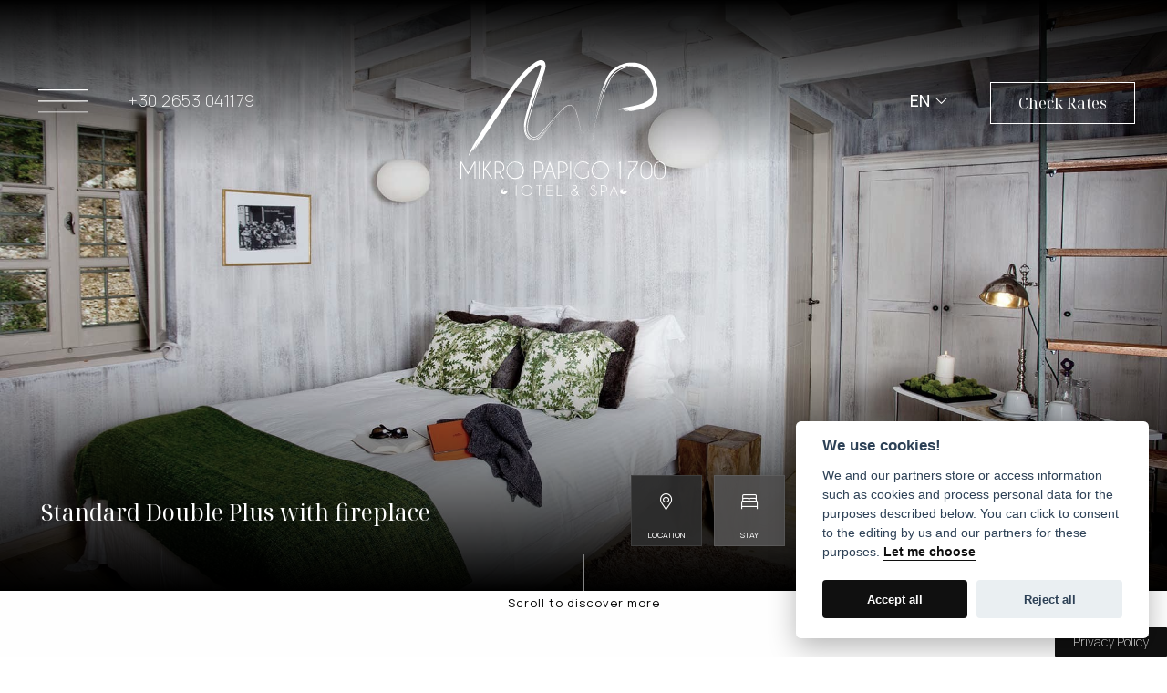

--- FILE ---
content_type: text/html; charset=UTF-8
request_url: https://www.mikropapigo.gr/suites/standard-double-plus-fireplace
body_size: 10583
content:
<!DOCTYPE html>
<!--[if lt IE 7 ]><html class="ie ie6" lang="en"> <![endif]-->
<!--[if IE 7 ]><html class="ie ie7" lang="en"> <![endif]-->
<!--[if IE 8 ]><html class="ie ie8" lang="en"> <![endif]-->
<!--[if (gte IE 9)|!(IE)]><!--><html lang="en" xmlns:fb="http://ogp.me/ns/fb#"> <!--<![endif]-->
<head>

	<!-- Basic Page Needs
  ================================================== -->
	<meta http-equiv="Content-Type" content="text/html; charset=UTF-8" />
	<title>Standard Double Plus with fireplace Mikro Papigo 1700 - Hotel & Spa</title>	
	
	<!-- Basic Metas
	================================================== -->		
	<meta name="title" content="Mikro Papigo 1700 - Hotel &amp; Spa"/><meta name="keywords" content="mikro papigo, zagori accommodation, hotel zagorochoria, vacation epirus, vikos, vikos gorge, hotels zagori, spa, papigo"/><meta name="description" content="Ambient atmosphere. 21 square meters on the 2nd floor with fireplace and a view to the forest. With open plan wooden loft, an 8 square meters extra sleeping area. Suitable for a three or four members-family (children over 8 years old). "/><link href="https://www.mikropapigo.gr/suites/standard-double-plus-fireplace" rel="canonical"/><meta property="og:title" content="Standard Double Plus with fireplace"/><meta property="og:description" content="Ambient atmosphere. 21 square meters on the 2nd floor with fireplace and a view to the forest. With open plan wooden loft, an 8 square meters extra sleeping area. Suitable for a three or four members-family (children over 8 years old). "/><meta property="og:image" content="https://www.mikropapigo.gr/img/room/header/standard_plus_room_with_fireplace.jpg"/>	
	<meta name="viewport" content="width=device-width, initial-scale=1, maximum-scale=1"/>
	<meta name="author" content="Mikro Papigo 1700 - Hotel & Spa" />
	<meta name="geo.position" content="39.670767628244384, 20.859114513771637" />
	<meta name="geo.placename" content="Ioannina, Epirus, Greece" />
	<meta name="geo.region" content="el-gr" />
	<meta name="DC.title" lang="el" content="Mikro Papigo 1700 - Hotel & Spa" />
	<meta name="DC.creator" content="Wapp - development house" />
	<meta name="p:domain_verify" content="a4932610ff0d6570ce44c19c4418ace4" />
	
	<!-- CMS Init
	================================================== -->
	<base href="https://www.mikropapigo.gr/">
<script type="text/javascript">
//<![CDATA[
var baseUrl = '/';
//]]>
</script><link href="https://www.mikropapigo.gr/" rel="alternate" hreflang="x-default"/><link href="https://www.mikropapigo.gr/" rel="alternate" hreflang="en"/><link href="https://www.mikropapigo.gr/el" rel="alternate" hreflang="el"/>
	<!-- CSS
	================================================== -->
	<link rel="stylesheet" type="text/css" href="/js/jquery/fancybox/jquery.fancybox.css"/><link rel="stylesheet" type="text/css" href="/js/jquery/pikaday/css/pikaday.css"/><link rel="stylesheet" type="text/css" href="/css/bootstrap.min.css"/><link rel="stylesheet" type="text/css" href="/css/fontawesome_5.12.1/css/all.css"/><link rel="stylesheet" type="text/css" href="/css/style.css"/><link rel="stylesheet" type="text/css" href="/css/aos.css"/><link rel="stylesheet" type="text/css" href="/css/swiper.4.4.2.min.css"/><link rel="stylesheet" type="text/css" href="/css/swiper_style.css"/>
	<link rel="stylesheet" href="css/aos2.css">

	<!-- Favicons
	================================================== -->
	
	<link rel="apple-touch-icon" sizes="180x180" href="/img/fav/apple-touch-icon.png">
	<link rel="icon" type="image/png" sizes="32x32" href="/img/fav/favicon-32x32.png">
	<link rel="icon" type="image/png" sizes="16x16" href="/img/fav/favicon-16x16.png">
	<link rel="manifest" href="/img/fav/site.webmanifest">
	<meta name="msapplication-TileColor" content="#da532c">
	<meta name="theme-color" content="#ffffff">
	
	<!-- Scripts
	================================================== -->
		
	<!--[if lt IE 9]>
		<script src="http://html5shim.googlecode.com/svn/trunk/html5.js"></script>
	<![endif]-->	
	
</head>
<body class=" rooms view">
	<button type="button" class="styled_btn" data-cc="c-settings">Privacy Policy</button>


<div class="book_fixed">
	<a href="https://mikropapigo.reserve-online.net" class="book" target="_blank">Check Rates</a>
</div>

<div class="header_wrapper">
	<div id="header" class="float-panel" data-top="0" data-scroll="300">		
			
		<a href="#" class="open_menu" onclick="return false;"><img src="/img/layout/menu.svg" class="white_menu" alt="Mikro Papigo Hotel &amp; Spa"/><img src="/img/layout/menu.svg" class="dark_menu" alt="Mikro Papigo Hotel &amp; Spa"/></a>
		
		
		<div id="logo">
			<a href="/" title="Mikro Papigo 1700 - Hotel &amp; Spa">Mikro Papigo 1700 - Hotel &amp; Spa</a>		</div>		
		
		<div id="top_info">		
			<a href="tel:+302653041179"><span>+30 2653 041179</span></a>
		</div>	
		
		<a href="https://mikropapigo.reserve-online.net" id="book_now" target="_blank">Check Rates</a>
					
		<div id="lang_info">
			<div class="languages">
	
			<a href="/suites/standard-double-plus-fireplace" class="selected_lang">EN<span class='caret'></span></a>					  
	
	
	<div class="languages_menu">
						<a href="/suites/standard-double-plus-fireplace">EN</a>						<a href="/el/suites/standard-double-plus-fireplace">GR</a>			  
	</div>
</div>	
		</div>
		<div class="responsive_menu">
			<div class="responsive_overlay"></div>
			<div class="responsive_menu_container">	
				<a href="#" class="close_menu" onclick="return false;">MENU</a>
		
				<a href="https://mikropapigo.reserve-online.net" id="book_now" target="_blank">Check Rates</a>
				<div class="clear"></div>
				<div class="col-lg-12">
					<div class="menu_first">
						<div class="col-xs-6 col-sm-6 col-md-6">
							<div class="submenu">
								<img src="/img/layout/hotel_menu.jpg" alt="Το Ξενοδοχείο"/>								<div class="menu_shadow"></div>
								<h1>1700</h1>
								<a href="/pages/hotel" class="overlay_link" title="Το Ξενοδοχείο Μικρό Πάπιγκο">1700</a>							</div>
						</div>
						<div class="col-xs-6 col-sm-6 col-md-6">
							<div class="submenu">
								<img src="/img/layout/rooms_menu.jpg" alt="Διαμονή"/>								<div class="menu_shadow"></div>
								<h1>Stay</h1>
								<a href="/suites" class="overlay_link" title="Stay">Stay</a>							</div>
						</div>
						<div class="clear"></div>
						<div class="col-xs-6 col-sm-6 col-md-6">
							<div class="submenu">
								<img src="/img/layout/spa_menu.jpg" alt="Spa"/>								<div class="menu_shadow"></div>
								<h1>The Spa</h1>
								<a href="/spa" class="overlay_link" title="The Spa">The Spa</a>							</div>
						</div>
						<div class="col-xs-6 col-sm-6 col-md-6">
							<div class="submenu">
								<img src="/img/layout/restaurant_menu.jpg" alt="Γαστρονομία"/>								<div class="menu_shadow"></div>
								<h1>Gastronomy</h1>
								<a href="/pages/gastronomy" class="overlay_link" title="Gastronomy">Gastronomy</a>							</div>
						</div>
					</div>
				</div>
				<div class="clear"></div>	
				<div class="col-md-8 col-lg-8">
					<ul class="menu_half">								
						<li><a href="/" title="Home">Home</a></li>	
						<li><a href="/pages/papigo" title="Papigo">Papigo</a></li>
						<li><a href="/facilities" title="Meetings &amp; Events">Meetings &amp; Events</a></li>
						<li><a href="/vikos_geopark" title="Vikos Aoos - Global Unesco Geopark">Vikos Aoos - Global Unesco Geopark</a></li>
						<li><a href="/pages/awards" title="Awards">Awards</a></li>
						<li><a href="/pages/location" title="Access">Access</a></li>
						<li><a href="/pages/sustainability" title="Sustainability Conscious Future">Sustainability Conscious Future</a></li>
							
						<li><a href="/sights" title="X-perience Makers">X-perience Makers</a></li>
						<li><a href="/gallery/general" title="Gallery">Gallery</a></li>
						<li><a href="/pages/wine-tourism" title="Wine Tourism">Wine Tourism</a></li>
						<li><a href="/pages/digital-nomads" title="Digital Nomads">Digital Nomads</a></li>
						<li><a href="/contact" title="Contact">Contact</a></li>
					</ul>
				</div>
				<div class="col-md-4 col-lg-4">
					<div class="contact_menu">		
						<div class="contact_menu_container">
							<p>Papigo, Zagori</p>
							<p><a href="tel:+302653041179">t. +30 2653 041179</a></p>
							<p><a href="mailto:info@mikropapigo.gr">e. info@mikropapigo.gr</a></p>	
							<div class="menu_social">
								<a href="https://www.facebook.com/MikroPapigo1700" target="_blank" rel="nofollow"><img src="/img/layout/facebook.svg" alt="Mikro Papigo on Facebook"/></a>
								<a href="https://www.instagram.com/mikropapigo1700" target="_blank" rel="nofollow"><img src="/img/layout/instagram.svg" class="instagram" alt="Mikro Papigo on Instagram"/></a>
								<a href="https://www.youtube.com/user/MikroPapigo1700" target="_blank" rel="nofollow"><img src="/img/layout/youtube.svg" class="youtube" alt="Mikro Papigo on YouTube"/></a>
								<a href="https://www.linkedin.com/in/mikro-papigo-iviioo-heritage-hotel-talks-with-tourism-since-mdcc-5761a62bb/" target="_blank" rel="nofollow"><img src="/img/layout/linkedin_white.svg" class="linkedin_menu" alt="Mikro Papigo on Linkedin"/></a>
							</div>	
							<div class="menu_social">
								<a href="https://open.spotify.com/user/31sei42woj343sx725lsatynanwu?si=v4GngiPkRjyl5RbdxCBiNQ" target="_blank" rel="nofollow"><img src="/img/layout/spotify.svg" class="spotify_menu" alt="Mikro Papigo on Spotify"/></a>
							</div>	
						</div>		
					</div>	
				</div>				
			</div>
		</div>		
		<div class="clear"></div>	
	</div>
</div>

<div id="content"> 	
	<div id="ajaxcontent">
			  


	
	
   

<div class="container-fluid no-padding page_heading_image">
	<div class="image_header" style="background-image:url(/img/room/header/standard_plus_room_with_fireplace.jpg)">
	</div>
	<div class="home_header_content">
		<div class="col-xs-12 col-sm-12 col-md-7 col-lg-6">			
			<h1><span class="big">Standard Double Plus with fireplace</span></h1>
		</div>
		<div class="col-xs-12 col-sm-12 col-md-5 col-lg-6">
			<div class="banner_info">
    <li class=""><i class="fal fa-map-marker-alt"></i><a href="/pages/papigo" title="Location">Location</a></li>
	<li class="active"><i class="fal fa-bed-alt"></i><a href="/suites" title="Stay">Stay</a></li>
	<li class=""><i class="fal fa-image"></i><a href="/gallery/general" title="Gallery">Gallery</a></li>
    <li class=""><i class="fal fa-utensils"></i><a href="/pages/gastronomy" title="Gastronomy">Gastronomy</a></li>
    <li class=""><i class="fal fa-spa"></i><a href="/spa" title="The Spa">The Spa</a></li>
    <li class=""><i class="fal fa-hiking"></i><a href="/sights" title="X-perience Makers">X-perience Makers</a></li>
</div>		</div>
		<div class="clear"></div>
	</div>	
	<div class="scrollButtonContainer">
		<div class="scroll-suggestion">
			<a class="link" href="suites/standard-double-plus-fireplace#section0">
	  			<span></span>
				<p class="hide_text">Scroll to discover more</p>
			</a>
		</div>
	</div>
</div>

<div class="container-fluid no-padding page_text m-t-150">	
	<div class="row">
		<div class="col-md-12 no-padding">
			<div class="row">
				<div class="hotel_info first">
					<div class="col-md-5 col-md-offset-1">
													<div data-aos="fade-right" data-aos-duration="1000">
								<h2>A shelter<br/>refined elegance</h2>
							</div>
																			<p>Ambient atmosphere. 21 square meters on the 2nd floor with fireplace and a view to the forest. With open plan wooden loft, an 8 square meters extra sleeping area. Suitable for a three or four members-family (children over 8 years old). Wooden floors and ceiling, earth tones , modern style. Rain shower, hair dryer, famous organic cosmetics , bathrobe and bath slippers, king-size coco mat beds, free wi-fi access, famous Flos lighting fixtures , mini bar, personal coffee serving tray, boiler. All Standard plus double rooms with fireplace are non-smoking rooms.</p>											</div>
					<div class="col-md-6 no-padding">
						<div class="spa_therapy facilities">
							<h2>Facilities</h2>
							<div class="facilities_wrapper">
																	<p class="sqm">27 m<sup>2</sup></p>
<p class="persons">Up to 3 guests</p>
<p class="beds">1 Κing bed</p>
<p class="view">Mountain view</p>
<p class="tv">Flat-screen TV</p>
<p class="wifi">Free wifi</p>
<p class="fireplace">Fireplace</p>
<p class="loft">Loft</p>
<p class="safe">Safe</p>															</div>
						</div>
					</div>
				</div>
			</div>
		</div>
	</div>
</div>

<div class="container-fluid no-padding page_text features">
	<div class="col-md-10 col-md-offset-1 no-padding">
		<div class="row">						
			<div class="col-xs-12 col-sm-12 col-md-12 col-lg-6 no-padding">	
								
					<img src="/img/room/extraimage/thumbs/thumb/standard_plus_room_with_fireplace.jpg" class="img-responsive" alt="Standard Double Plus with fireplace"/>			
							</div>
			<div class="col-xs-12 col-sm-12 col-md-12 col-lg-6 no-padding">
				<div class="booking_form_wrapper">
					
	

<div class="booking_date">
	<div class="row">
		<div class="col-xs-12 col-sm-12 col-md-12">
							<form action="https://mikropapigo.reserve-online.net/" method="post" target="_blank" class="booking_form">
			
								<input type="hidden" name="lang" value="en_GB"/>
								

				<div class="col-xs-6 col-sm-6 col-md-6 book_info book_info_date">
					<label for="checkin">Arrival Date</label>
					<input id="checkin" name="checkin" value="Ημ. Άφιξης" maxlength="10" class="datepicker" />
				</div>

				<div class="col-xs-6 col-sm-6 col-md-6 book_info book_info_date">
					<label for="checkout">Departure Date</label>
					<input id="checkout" name="checkout" value="Ημ. Αναχώρησης" maxlength="10" class="datepicker" />
				</div>

				<div class="clear"></div>

				<div class="col-xs-6 col-sm-6 col-md-6 book_info book_info_numbers">
					<label for="adults">Adults</label>
					<div class="book_info_bottom">
						<select id="adults" name="adults" value="1" min="1" max="2">
							<option value="1" selected="selected">1</option>
							<option value="2">2</option>
						</select>
					</div>
				</div>

				<div class="col-xs-6 col-sm-6 col-md-6 book_info book_info_numbers">
					<label for="kids">Kids</label>
					<div class="book_info_bottom">
						<select id="kids" name="kids" value="1" min="1" max="3">
							<option value="0" selected="selected">0</option>
							<option value="1">1</option>
							<option value="2">2</option>
							<option value="3">3</option>
						</select>
					</div>
				</div>

				<div class="col-xs-12 col-sm-12 col-md-12 book_submit">
					<button type="submit" id="submit_form">Check Rates</button>
					<a href="/contact" class="contact_link" title="Contact us">Contact us</a>				</div>

				<div class="clear"></div>
			</form>
		</div>
	</div>
</div>
				</div>
			</div>
		</div> 			 			
	</div> 			
</div> 	



<div class="container-fluid no-padding page_text room_brands">
	<div class="container">
		<div class="row flex-section">
			<div class="col-xs-6 col-sm-4 col-md-4">
				<img src="/img/layout/brands/starck.svg" class="img-responsive" alt="Starck"/>			</div>
			<div class="col-xs-6 col-sm-4 col-md-4">
				<img src="/img/layout/brands/flos.png" class="img-responsive" alt="Flos"/>			</div>
			<div class="col-xs-6 col-sm-4 col-md-4">
				<img src="/img/layout/brands/ada_cosmetics.svg" class="img-responsive" alt="Ada Cosmetics"/>			</div>
			<div class="col-xs-6 col-sm-4 col-md-4">
				<img src="/img/layout/brands/kartell.svg" class="img-responsive" alt="Starck"/>			</div>
			<div class="col-xs-6 col-sm-4 col-md-4">
				<img src="/img/layout/brands/hermes.svg" class="img-responsive" alt="Hermes"/>			</div>
			<div class="col-xs-6 col-sm-4 col-md-4">
				<img src="/img/layout/brands/moltonbrown.png" class="img-responsive" alt="Molton Brown"/>			</div>
		</div>
	</div>
</div>

<!-- Swiper -->
<div class="container-fluid p-0 no-padding other_rooms page_text">
  <div class="beige_bg_slider">
    <div class="col-md-12 no-padding">
      <div class="suites_title">
        <h2>More<br/>Rooms & Suites</h2>
      </div>
    </div>
  </div>
	<div class="row no-gutters">
    <div class="col-md-12 no-padding">
          <div class="swiper-container" id="home_rooms" data-aos="fade-up" data-aos-duration="1000">
            <div class="swiper-wrapper">
                                  <div class="swiper-slide">
                    <a href="/rooms/view/standard-double-room" class="overlay_link" title="Standard Double Room"></a>                    <div class="suites_image">
                      <img src="/img/room/image/standard_room.jpg" class="img-responsive" alt="Standard Double Room"/>                    </div>
                    <div class="view_suites_description">
                      <div class="col-sm-12 col-md-12 col-lg-12">
                        <h2>Standard Double Room</h2>
                        <div class="room_details">
                          <ul>
                            <li><img src="/img/layout/room_size.svg" alt=""/><p>25 m<sup>2</sup></p></li>
                            <li><img src="/img/layout/guests.svg" class="guests" alt=""/><p>2 persons</p></li>
                          </ul>
                        </div>
                      </div>
                    </div>
                  </div>
                                  <div class="swiper-slide">
                    <a href="/rooms/view/standard-double-fireplace" class="overlay_link" title="Standard Double with Fireplace"></a>                    <div class="suites_image">
                      <img src="/img/room/image/standard_double.jpg" class="img-responsive" alt="Standard Double with Fireplace"/>                    </div>
                    <div class="view_suites_description">
                      <div class="col-sm-12 col-md-12 col-lg-12">
                        <h2>Standard Double with Fireplace</h2>
                        <div class="room_details">
                          <ul>
                            <li><img src="/img/layout/room_size.svg" alt=""/><p>25 m<sup>2</sup></p></li>
                            <li><img src="/img/layout/guests.svg" class="guests" alt=""/><p>2 persons</p></li>
                          </ul>
                        </div>
                      </div>
                    </div>
                  </div>
                                  <div class="swiper-slide">
                    <a href="/rooms/view/standard-plus-balcony" class="overlay_link" title="Standard Plus with Balcony"></a>                    <div class="suites_image">
                      <img src="/img/room/image/standard_plus_room_with_balcony_2.jpg" class="img-responsive" alt="Standard Plus with Balcony"/>                    </div>
                    <div class="view_suites_description">
                      <div class="col-sm-12 col-md-12 col-lg-12">
                        <h2>Standard Plus with Balcony</h2>
                        <div class="room_details">
                          <ul>
                            <li><img src="/img/layout/room_size.svg" alt=""/><p>25 m<sup>2</sup></p></li>
                            <li><img src="/img/layout/guests.svg" class="guests" alt=""/><p>2 persons</p></li>
                          </ul>
                        </div>
                      </div>
                    </div>
                  </div>
                                  <div class="swiper-slide">
                    <a href="/rooms/view/mini-suite-fireplace" class="overlay_link" title="Mini Suite with Fireplace"></a>                    <div class="suites_image">
                      <img src="/img/room/image/mini_suite_with_fireplace.jpg" class="img-responsive" alt="Mini Suite with Fireplace"/>                    </div>
                    <div class="view_suites_description">
                      <div class="col-sm-12 col-md-12 col-lg-12">
                        <h2>Mini Suite with Fireplace</h2>
                        <div class="room_details">
                          <ul>
                            <li><img src="/img/layout/room_size.svg" alt=""/><p>30 m<sup>2</sup></p></li>
                            <li><img src="/img/layout/guests.svg" class="guests" alt=""/><p>2-3 persons</p></li>
                          </ul>
                        </div>
                      </div>
                    </div>
                  </div>
                                  <div class="swiper-slide">
                    <a href="/rooms/view/mini-suite-jacuzzi" class="overlay_link" title="Mini Suite with Jacuzzi"></a>                    <div class="suites_image">
                      <img src="/img/room/image/mini_suite_with_jacuzzi.jpg" class="img-responsive" alt="Mini Suite with Jacuzzi"/>                    </div>
                    <div class="view_suites_description">
                      <div class="col-sm-12 col-md-12 col-lg-12">
                        <h2>Mini Suite with Jacuzzi</h2>
                        <div class="room_details">
                          <ul>
                            <li><img src="/img/layout/room_size.svg" alt=""/><p>30 m<sup>2</sup></p></li>
                            <li><img src="/img/layout/guests.svg" class="guests" alt=""/><p>2-3 persons</p></li>
                          </ul>
                        </div>
                      </div>
                    </div>
                  </div>
                                  <div class="swiper-slide">
                    <a href="/rooms/view/jacuzzi-suite" class="overlay_link" title="Jacuzzi Suite with Gorge View"></a>                    <div class="suites_image">
                      <img src="/img/room/image/jacuzzi_suite_with_gorge_view.jpg" class="img-responsive" alt="Jacuzzi Suite with Gorge View"/>                    </div>
                    <div class="view_suites_description">
                      <div class="col-sm-12 col-md-12 col-lg-12">
                        <h2>Jacuzzi Suite with Gorge View</h2>
                        <div class="room_details">
                          <ul>
                            <li><img src="/img/layout/room_size.svg" alt=""/><p>72 m<sup>2</sup></p></li>
                            <li><img src="/img/layout/guests.svg" class="guests" alt=""/><p>2-4 persons</p></li>
                          </ul>
                        </div>
                      </div>
                    </div>
                  </div>
                                  <div class="swiper-slide">
                    <a href="/rooms/view/junior-suite" class="overlay_link" title="Junior Suite"></a>                    <div class="suites_image">
                      <img src="/img/room/image/junior_suite.jpg" class="img-responsive" alt="Junior Suite"/>                    </div>
                    <div class="view_suites_description">
                      <div class="col-sm-12 col-md-12 col-lg-12">
                        <h2>Junior Suite</h2>
                        <div class="room_details">
                          <ul>
                            <li><img src="/img/layout/room_size.svg" alt=""/><p>40 m<sup>2</sup></p></li>
                            <li><img src="/img/layout/guests.svg" class="guests" alt=""/><p>2-4 persons</p></li>
                          </ul>
                        </div>
                      </div>
                    </div>
                  </div>
                                  <div class="swiper-slide">
                    <a href="/rooms/view/master-suite" class="overlay_link" title="Master Suite"></a>                    <div class="suites_image">
                      <img src="/img/room/image/master_suite.jpg" class="img-responsive" alt="Master Suite"/>                    </div>
                    <div class="view_suites_description">
                      <div class="col-sm-12 col-md-12 col-lg-12">
                        <h2>Master Suite</h2>
                        <div class="room_details">
                          <ul>
                            <li><img src="/img/layout/room_size.svg" alt=""/><p>60 m<sup>2</sup></p></li>
                            <li><img src="/img/layout/guests.svg" class="guests" alt=""/><p>2-4 persons</p></li>
                          </ul>
                        </div>
                      </div>
                    </div>
                  </div>
                            </div>
            <div class="navigation_swiper_suites">
              <div class="suite-button-prev"><span>Prev</span></div>
              <div class="suite-button-next"><span>Next</span></div>
            </div> <!--navigation_swiper_suites-->
          </div>
    </div>
  </div>
</div>


	</div>		
	<div class="clear"></div>		             
</div>
<div class="clear"></div>

<div class="container-fluid padd grey_bg">
	<div class="container">
		<div class="col-md-12 col-sm-12 no-padding">
			<div class="newsletter">
				<div class="col-xs-12 col-sm-6 col-md-6">
					<p class="newsletter_title"><span>Subscribe</span><br/> to our newsletter</p>
				</div>

				<div class="col-xs-12 col-sm-6 col-md-6 colB">
					<div class="newsletter-input">
						<form action="/newsletter" id="newsletter" method="post" accept-charset="utf-8"><div style="display:none;"><input type="hidden" name="_method" value="POST"/><input type="hidden" name="data[_Token][key]" value="7d07d727c0ae13b5967fc0d577a95a5c1076417a" id="Token393430179"/></div><div class="input text"><label for="NewsletterSignupEmail">1</label><input name="data[NewsletterSignup][Email]" placeholder="Your email" class="required" type="text" id="NewsletterSignupEmail"/></div><div class="submit"><input class="registerbtn" type="submit" value="Subscribe"/></div><div style="display:none;"><input type="hidden" name="data[_Token][fields]" value="802423fe552d752cd814fbee82693f0c0f5ddda2%3A" id="TokenFields1453125746"/><input type="hidden" name="data[_Token][unlocked]" value="" id="TokenUnlocked1219565588"/></div></form>					</div>
				</div>
			</div>

			<div class="clear"></div>
		</div>
	</div>
</div>

<div class="container-fluid padd_prefooter">
	<div class="col-md-12">
		<div class="row flex_center">				
			<div class="col-xs-12 col-sm-12 col-md-6 col-lg-2 footer_box_container center-991 footer_logo_wrapper">
				<a href="/" title="Mikro Papigo 1700 - Hotel & Spa"><img src="/img/layout/logo.svg" class="footer_logo" alt="Mikro Papigo 1700 - Hotel &amp; Spa"/></a>			</div>
			<div class="col-xs-12 col-sm-12 col-md-6 col-lg-3 footer_box_container half center-767">
				<div class="footer_box first">
					<p>Papigo, Zagori, 440 02, Epirus</p>
					<p><a href="tel:+302653041179">t. +30 2653 041179</a></p>
					<p><a href="mailto:info@mikropapigo.gr">e. info@mikropapigo.gr</a></p>
					<div class="footer_social">
						<a href="https://www.facebook.com/MikroPapigo1700" target="_blank" rel="nofollow"><img src="/img/layout/facebook.svg" alt="Mikro Papigo on Facebook"/></a>
						<a href="https://www.instagram.com/mikropapigo1700" target="_blank" rel="nofollow"><img src="/img/layout/instagram.svg" class="instagram" alt="Mikro Papigo on Instagram"/></a>
						<a href="https://www.youtube.com/user/MikroPapigo1700" target="_blank" rel="nofollow"><img src="/img/layout/youtube.svg" class="youtube" alt="Mikro Papigo on YouTube"/></a>
						<a href="https://www.linkedin.com/in/mikro-papigo-iviioo-heritage-hotel-talks-with-tourism-since-mdcc-5761a62bb/" target="_blank" rel="nofollow"><img src="/img/layout/linkedin_white.svg" class="linkedin" alt="Mikro Papigo on Linkedin"/></a>
					
					</div>
					<div class="footer_social">
						<a href="https://open.spotify.com/user/31sei42woj343sx725lsatynanwu?si=v4GngiPkRjyl5RbdxCBiNQ" target="_blank" rel="nofollow"><img src="/img/layout/spotify.svg" class="spotify" alt="Mikro Papigo on Spotify"/></a>
					</div>
				</div>
			</div>	
			<div class="col-xs-4 col-sm-4 col-md-4 col-lg-2 footer_box_container" id="hide_549">
				<div class="footer_box second">
					<h6>About us</h6>
					<p><a href="/pages/family-heritage" title="Family Heritage">Family Heritage</a></p>
					<p><a href="/pages/hotel" title="The Hotel">1700</a></p>
					<p><a href="/suites" title="Stay">Stay</a></p>
					<p><a href="/pages/gastronomy" title="Gastronomy">Gastronomy</a></p>
					<p><a href="/spa" title="The Spa">The Spa</a></p>
					<p><a href="/gallery/general" title="Gallery">Gallery</a></p>
				</div>
			</div>
								
			<div class="col-xs-4 col-sm-4 col-md-4 col-lg-2 footer_box_container" id="hide_549">
				<div class="footer_box">
					<h6>Location</h6>
					<p><a href="/pages/papigo" title="Papigo">Papigo</a></p>
					<p><a href="/vikos_geopark" title="Vikos Aoos - Global Unesco Geopark">Vikos Aoos - Global Unesco Geopark</a></p>
					<p><a href="/pages/location" title="Access">Access</a></p>
					<p><a href="/sights" title="X-perience Makers">X-perience Makers</a></p>
					<p><a href="/pages/wine-tourism" title="Wine Tourism">Wine Tourism</a></p>	
					<p><a href="/pages/digital-nomads" title="Digital Nomads">Digital Nomads</a></p>	
				</div>
			</div>			
			<div class="col-xs-4 col-sm-4 col-md-4 col-lg-2 footer_box_container" id="hide_549">
				<div class="footer_box">
					<h6>Information</h6>
					<p><a href="/facilities" title="Meetings &amp; Events">Meetings &amp; Events</a></p>
					<p><a href="/pages/sustainability" title="Sustainability Conscious Future">Sustainability Conscious Future</a></p>
					<p><a href="/pages/awards" title="Awards">Awards</a></p>
					<p><a href="/pages/policies" title="Policies">Policies</a></p>
					<p><a href="/contact" title="Contact">Contact</a></p>
				</div>
			</div>
			<div class="footer_mobile">
				<div class="container">
	<div class="row footer_mobile_flex">
		<div class="col-xs-12 col-sm-12">
			<div class="footer_box">
				<h6><a class="links-triggerOne" href="#" onclick="return false;">About us</a>
					<div class="dropdown_links one">
						<p><a href="/pages/family-heritage" title="Family Heritage">Family Heritage</a></p>
						<p><a href="/pages/hotel" title="The Hotel">1700</a></p>
						<p><a href="/suites" title="Stay">Stay</a></p>
						<p><a href="/pages/gastronomy" title="Gastronomy">Gastronomy</a></p>
						<p><a href="/spa" title="The Spa">The Spa</a></p>
						<p><a href="/gallery/general" title="Gallery">Gallery</a></p>
					</div>
				</h6>
			</div>
		</div>
		<div class="col-xs-12 col-sm-12">
			<div class="footer_box">
				<h6><a class="links-triggerTwo" href="#" onclick="return false;">Location</a>
					<div class="dropdown_links two">
						<p><a href="/pages/papigo" title="Papigo">Papigo</a></p>
						<p><a href="/vikos_geopark" title="Vikos Aoos - Global Unesco Geopark">Vikos Aoos - Global Unesco Geopark</a></p>
						<p><a href="/pages/location" title="Access">Access</a></p>
						<p><a href="/sights" title="X-perience Makers">73 years X-perience Makers</a></p>
						<p><a href="/pages/wine-tourism" title="Wine Tourism">Wine Tourism</a></p>	
						<p><a href="/pages/digital-nomads" title="Digital Nomads">Digital Nomads</a></p>
					</div>
				</h6>
			</div>
		</div>
        <div class="col-xs-12 col-sm-12">
            <div class="footer_box">
                <h6><a class="links-triggerThree" href="#" onclick="return false;">Information</a>
					<div class="dropdown_links three">
						<p><a href="/facilities" title="Meetings &amp; Events">Meetings &amp; Events</a></p>
						<p><a href="/pages/sustainability" title="Sustainability Conscious Future">Sustainability Conscious Future</a></p>
						<p><a href="/pages/awards" title="Awards">Awards</a></p>
						<p><a href="/pages/policies" title="Policies">Policies</a></p>
						<p><a href="/contact" title="Contact">Contact</a></p>
					</div>
				</h6>
			</div>
		</div>

		<div class="clear"></div>
	</div>
</div>
			</div>
		</div>
	</div>
</div>
<div class="container-fluid padd_footer">
	<div class="col-md-12">
		<div class="copyright_wrapper">
			<div class="row">
				<div class="flex_center_copyright">
					<div class="col-xs-12 col-sm-2 col-md-2">
													<a href="/files/tuv_en.pdf" target="_blank"><img src="/img/layout/tuv.png" class="tuv" alt="Πιστοποίηση TUV"/></a>                      
											</div>
					<div class="col-xs-12 col-sm-8 col-md-8">	
						<div class="copyright">
							Mikro Papigo 1700 - Hotel & Spa, Copyright © 2026, All rights reserved.
						</div>
					</div>
					<div class="col-xs-12 col-sm-2 col-md-2">
						<div id="wapp"><a href="http://www.wapp.gr" target="_blank" title="Wapp - Κατασκευή Ιστοσελίδων - Ηλεκτρονικών Καταστημάτων - Διαδικτυακών Εφαρμογών">Wapp - Κατασκευή ιστοσελίδων - Κατασκευή ηλεκτρονικού καταστήματος</a></div>
					</div>
				</div>
			</div>
		</div>
	</div>
</div>
<script type="text/javascript" src="/js/packed/37f3dc001238ff95506af7a1e89916f8_1751874555.js"></script><script type="text/javascript">
//<![CDATA[
$(document).ready(function() { 	
	
	$('.selected_lang').click(function(e){					
		$('.languages_menu').toggleClass('active');	  
		e.preventDefault();
	});		
	
	$('.open_menu').click(function(e){					
		$('.responsive_menu').toggleClass('active');
		$('.open_menu').addClass('active');	
		$('body').addClass('no_scroll');   
		e.preventDefault();
	});	

	$('.close_menu').click(function(e){						
		$('.responsive_menu').toggleClass('active');
		$('.open_menu').removeClass('active');	
		$('body').removeClass('no_scroll');     	  
		e.preventDefault();
	});		
	
	$.scrollUp({
		scrollText: '&#8593;'
		,scrollTitle: 'Back to Top'
		,zIndex: 997
	});	

	$('.links-triggerOne').click(function(){
        event.preventDefault();
        $('.one').toggleClass('active');
    });

	$('.links-triggerTwo').click(function(){
        event.preventDefault();
        $('.two').toggleClass('active');
    });

	$('.links-triggerThree').click(function(){
        event.preventDefault();
        $('.three').toggleClass('active');
    });
	
});	
AOS.init();	

//]]>
</script><script type="text/javascript">
//<![CDATA[


var cc = initCookieConsent();


var cookie = '🍪';

// run plugin with config object
cc.run({
    current_lang : 'en',
    autoclear_cookies : true,                   // default: false
    theme_css: 'js/cookie-consent/cookieconsent.css',  
    cookie_name: 'cookie_mikro_papigko',             // default: 'cc_cookie'
    cookie_expiration : 365,                    // default: 182
    page_scripts: true,                         // default: false 
    
    //auto_language : true,                   // default: false
    // autorun : true,                          // default: true
    // delay : 0,                               // default: 0
    // force_consent: false,
    // hide_from_bots: false,                   // default: false
    // remove_cookie_tables: false              // default: false
    // cookie_domain: location.hostname,        // default: current domain
    // cookie_path: "/",                        // default: root
    // cookie_same_site: "Lax",
    // use_rfc_cookie: false,                   // default: false
    // revision: 0,                             // default: 0

    gui_options : {
        consent_modal : {
            layout : 'box',                     // box,cloud,bar
            position : 'bottom right',         // bottom,middle,top + left,right,center
            transition : 'slide'                // zoom,slide
        },
        settings_modal : {
            layout : 'box',                 // box,bar
            // position: 'left',            // right,left (available only if bar layout selected)
            transition : 'slide'            // zoom,slide
        }
    },

    onAccept: function(cookie){
        console.log("onAccept fired ...");
        
        // delete line below
        typeof doDemoThings === 'function' && doDemoThings(cookie);
    },

	onChange: function(cookie, changed_preferences){
		console.log("onChange fired ...");

		// If analytics category's status was changed ...
		if(changed_preferences.indexOf('analytics') > -1){

			// If analytics category is disabled ...
			if(!cc.allowedCategory('analytics')){

				// Disable gtag ...
				console.log("disabling gtag")
				window.dataLayer = window.dataLayer || [];
				function gtag() { dataLayer.push(arguments); }
				gtag('consent', 'default', {
					'analytics_storage': 'denied'
				});
				gtag('consent', 'update', {
					'analytics_storage': 'denied'
				});
			}else{
				window.dataLayer = window.dataLayer || [];
				function gtag() { dataLayer.push(arguments); }
				gtag('consent', 'update', {
					'analytics_storage': 'granted'
				});
			}
		}
		if(changed_preferences.indexOf('targeting') > -1){

			// If targeting category is disabled ...
			if(!cc.allowedCategory('targeting')){

				// Disable gtag ...
				console.log("disabling gtag ads")
				window.dataLayer = window.dataLayer || [];
				function gtag() { dataLayer.push(arguments); }
				gtag('consent', 'default', {
					'ad_storage': 'denied',
					'ad_user_data': 'denied',
					'ad_personalization': 'denied'
				});
				gtag('consent', 'update', {
					'ad_storage': 'denied',
					'ad_user_data': 'denied',
					'ad_personalization': 'denied'
				});
			}else{
				window.dataLayer = window.dataLayer || [];
				function gtag() { dataLayer.push(arguments); }
				gtag('consent', 'update', {
					'ad_storage': 'granted',
					'ad_user_data': 'granted',
					'ad_personalization': 'granted'
				});
			}
		}

		if(changed_preferences.indexOf('necessary') > -1){

			// If necessary category is disabled ...
			if(!cc.allowedCategory('necessary')){

				// Disable gtag ...
				console.log("disabling gtag ads")
				window.dataLayer = window.dataLayer || [];
				function gtag() { dataLayer.push(arguments); }
				gtag('consent', 'default', {
					'functionality_storage': 'denied',
					'personalization_storage': 'denied',
					'security_storage': 'denied'
				});
				gtag('consent', 'update', {
					'functionality_storage': 'denied',
					'personalization_storage': 'denied',
					'security_storage': 'denied'
				});
			}else{
				window.dataLayer = window.dataLayer || [];
				function gtag() { dataLayer.push(arguments); }
				gtag('consent', 'update', {
					'functionality_storage': 'granted',
					'personalization_storage': 'granted',
					'security_storage': 'granted'
				});
			}
		}
		
		// delete line below
		typeof doDemoThings === 'function' && doDemoThings(cookie);
	},

    languages : {
        'en' : {
            consent_modal : {
                title :  " We use cookies!",
                description :  'We and our partners store or access information such as cookies and process personal data for the purposes described below. You can click to consent to the editing by us and our partners for these purposes. <button type="button" data-cc="c-settings" class="cc-link">Let me choose</button>',
                primary_btn: {
                    text: 'Accept all',
                    role: 'accept_all'				//'accept_selected' or 'accept_all'
                },
                secondary_btn: {
                    text : 'Reject all',
                    role : 'accept_necessary'		//'settings' or 'accept_necessary'
                }
            },
            settings_modal : {
                title : "Mikropapigo.gr",
                save_settings_btn : "Save settings",
                accept_all_btn : "Accept all",
                reject_all_btn: "Reject all",
                close_btn_label: "Close",
                cookie_table_headers : [
                    {col1: "Name" }, 
                    {col2: "Domain" }, 
                    {col3: "Expiration" }, 
                    {col4: "Description" }
                ],
                blocks : [
                    {
                        title : "Cookie usage",
                        description: 'We and our partners store or access information on devices such as cookies and process personal data, such as unique identifiers and standard information sent by a device for the purposes described below. '
                    },{
                        title : "Strictly necessary cookies",
                        description: 'These cookies are essential for the proper functioning of my website. Without these cookies, the website would not work properly',
                        toggle : {
                            value : 'necessary',
                            enabled : true,
                            readonly: false							//cookie categories with readonly=true are all treated as "necessary cookies"
                        }
                    },{
                        title : "Performance and Analytics cookies",
                        description: 'These cookies allow the website to remember the choices you have made in the past',
                        toggle : {
                            value : 'analytics',	//there are no default categories => you specify them
                            enabled : false,
                            readonly: false
                        },
                        cookie_table: [
                            {
                                col1: '^_ga',
                                col2: 'google.com',
                                col3: '2 years',
                                col4: 'description ...' ,
                                is_regex: true
                            },
                            {
                                col1: '_gid',
                                col2: 'google.com',
                                col3: '1 day',
                                col4: 'description ...' ,
                            }
                        ]
                    },{
                        title : "Advertisement and Targeting cookies",
                        description: 'These cookies collect information about how you use the website, which pages you visited and which links you clicked on. All of the data is anonymized and cannot be used to identify you',
                        toggle : {
                            value : 'targeting',
                            enabled : false,
                            readonly: false
                        }
                    },{
                        title : "More information",
                        description: 'For any queries in relation to my policy on cookies and your choices, please <a class="cc-link" href="contact">contact us</a>.',
                    }
                ]
            }
        },
        'el' : {
            consent_modal : {
                title : " Χρησιμοποιούμε cookies!",
                description :  'Εμείς και οι συνεργάτες μας αποθηκεύουμε ή έχουμε πρόσβαση σε πληροφορίες, όπως cookies και επεξεργαζόμαστε προσωπικά δεδομένα. Μπορείτε να κάνετε κλικ για να συναινέσετε στην επεξεργασία τους. <button type="button" data-cc="c-settings" class="cc-link">Περισσότερες επιλογές</button>',
                primary_btn: {
                    text: 'Αποδοχή όλων',
                    role: 'accept_all'				//'accept_selected' or 'accept_all'
                },
                secondary_btn: {
                    text : 'Απόρριψη όλων',
                    role : 'accept_necessary'		//'settings' or 'accept_necessary'
                }
            },
            settings_modal : {
				title : "Mikropapigo.gr",
                save_settings_btn : "Αποθήκευση ρυθμίσεων",
                accept_all_btn : "Αποδοχή όλων",
                reject_all_btn: "Απόρριψη όλων",
                close_btn_label: "Κλείσιμο",
                cookie_table_headers : [
                    {col1: "Όνομα" }, 
                    {col2: "Ιστότοπος" }, 
                    {col3: "Λήξη" }, 
                    {col4: "Περιγραφή" }
                ],
                blocks : [
                    {
                        title : "Χρήση cookies",
                        description: 'Εμείς και οι συνεργάτες μας αποθηκεύουμε ή έχουμε πρόσβαση σε πληροφορίες σε συσκευές, όπως cookies και επεξεργαζόμαστε προσωπικά δεδομένα, όπως μοναδικά αναγνωριστικά και τυπικές πληροφορίες που αποστέλλονται από μια συσκευή για τους σκοπούς που περιγράφονται παρακάτω.'
                    },{
                        title : "Αυστηρώς τα απαραίτητα cookies",
                        description: 'Αυτά τα cookies είναι απαραίτητα για τη σωστή λειτουργία του ιστότοπού μας. Χωρίς αυτά τα cookies, ο ιστότοπος δεν θα λειτουργούσε σωστά',
                        toggle : {
                            value : 'necessary',
                            enabled : true,
                            readonly: false							//cookie categories with readonly=true are all treated as "necessary cookies"
                        }
                    },{
                        title : "Cookies απόδοσης και Analytics",
                        description: 'Αυτά τα cookies επιτρέπουν στον ιστότοπο να θυμάται τις επιλογές που έχετε κάνει στο παρελθόν',
                        toggle : {
                            value : 'analytics',	//there are no default categories => you specify them
                            enabled : false,
                            readonly: false
                        },
                        cookie_table: [
                            {
                                col1: '^_ga',
                                col2: 'google.com',
                                col3: '2 years',
                                col4: 'description ...' ,
                                is_regex: true
                            },
                            {
                                col1: '_gid',
                                col2: 'google.com',
                                col3: '1 day',
                                col4: 'description ...' ,
                            }
                        ]
                    },{
                        title : "Cookies διαφήμισης και στόχευσης",
                        description: 'Αυτά τα cookie συλλέγουν πληροφορίες σχετικά με τον τρόπο χρήσης του ιστότοπου, ποιες σελίδες επισκεφτήκατε και σε ποιους συνδέσμους κάνατε κλικ. Όλα τα δεδομένα είναι ανώνυμα και δεν μπορούν να χρησιμοποιηθούν για την ταυτοποίησή σας.',
                        toggle : {
                            value : 'targeting',
                            enabled : false,
                            readonly: false
                        }
                    },{
                        title : "Περισσότερες πληροφορίες",
                        description: 'Για τυχόν απορίες σχετικά με την πολιτική μας σχετικά με τα cookies και τις επιλογές σας, παρακαλώ <a class="cc-link" href="el/contact">επικοινωνήστε μαζί μας</a>.',
                    }
                ]
            }
        }
    }
});


//]]>
</script><script type="text/javascript" src="/js/jquery/fancybox/jquery.fancybox.js"></script><script type="text/javascript">
//<![CDATA[
$(document).ready(function() {	
	$('.popup').fancybox({
	  helpers: {
		overlay: {
		  locked: false
		}
	  }
	});
});		

//]]>
</script><script type="text/javascript" src="/js/jquery/pikaday/plugins/moment.min.js" cache="1"></script><script type="text/javascript" src="/js/jquery/pikaday/pikaday.js" cache="1"></script><script type="text/javascript" src="/js/jquery/pikaday/plugins/pikaday.jquery.js" cache="1"></script><script type="text/javascript">
//<![CDATA[
$(document).ready(function() {
	var jQuerydatepicker = jQuery('.datepicker').pikaday({
		firstDay: 1,
		minDate: new Date(moment()),
		//defaultDate: new Date(moment()),
		format: 'DD-MM-YYYY'
			});


	$("a.plus").click(function(e){
		e.preventDefault();
		var quantity = $(this).closest('.book_info').find(".quantity");
		//alert(quantity);
		var max_quantity = parseInt($(this).closest('.book_info').find(".quantity").attr('max'));
		var t = parseInt(quantity.val());
		if(t + 1 <= max_quantity){
        	isNaN(t) ? quantity.val(1) : quantity.val(t + 1);
        }
	});

	$("a.minus").click(function(e){
		e.preventDefault();
		var quantity = $(this).closest('.book_info').find(".quantity");
		var max_quantity = parseInt($(this).closest('.book_info').find(".quantity").attr('max'));
		var min_quantity = parseInt($(this).closest('.book_info').find(".quantity").attr('min'));
		var t = parseInt(quantity.val());
		if(t  <= max_quantity){
        	!isNaN(t) && t > 1 ? quantity.val(t - 1) : quantity.val(min_quantity);
        }
	});

	$('#submit_form').on('click',function(e){

		$('select[name="kids"]').each(function(index) {
			this.name = "children";
		});

		$('.booking_form').submit();
			e.preventDefault();
			return false;
		});

});

//]]>
</script><script type="text/javascript">
//<![CDATA[

var swiper9 = new Swiper('.swiper-albums', {
	slidesPerView: 1.4,
	spaceBetween: 40,
    navigation: {
        nextEl: '.suite-button-next',
        prevEl: '.suite-button-prev',
    },
	breakpoints: {
        420: {
			slidesPerView: 1,
            spaceBetween: 0
		},
		// when window width is >= 480px
		480: {
			slidesPerView: 1,
            spaceBetween: 0
		},
		// when window width is >= 550px
		550: {
			slidesPerView: 1.2,
			spaceBetween: 20
		},
		768: {
			slidesPerView: 1.3,
			spaceBetween: 20
		},
		992: {
			slidesPerView: 1.4,
			spaceBetween: 30
		},
		// when window width is >= 1200px
		1200: {
			slidesPerView: 1.4,
			spaceBetween: 40
		},
		1350: {
			slidesPerView: 1.4,
			spaceBetween: 40
		}
	}
});

var swiper8 = new Swiper('#home_rooms', {
      slidesPerView: 3,
      spaceBetween: 50,
      loop: true,
      navigation: {
        nextEl: '.suite-button-next',
        prevEl: '.suite-button-prev',
      },
	  breakpoints: {
        420: {
			slidesPerView: 1,
            spaceBetween: 0
		},
		// when window width is >= 480px
		480: {
			slidesPerView: 1,
            spaceBetween: 0
		},
		// when window width is >= 550px
		550: {
			slidesPerView: 1,
			spaceBetween: 20
		},
		768: {
			slidesPerView: 2,
			spaceBetween: 20
		},
		992: {
			slidesPerView: 2,
			spaceBetween: 30
		},
		// when window width is >= 1200px
		1200: {
			slidesPerView: 3,
			spaceBetween: 40
		},
		1350: {
			slidesPerView: 3,
			spaceBetween: 50
		}
	}
});


//]]>
</script>	

<script>(function(d){var s = d.createElement("script");s.setAttribute("data-account", "yd6qbfllaS");s.setAttribute("src", "https://cdn.userway.org/widget.js");(d.body || d.head).appendChild(s);})(document)</script><noscript>Please ensure Javascript is enabled for purposes of <a href="https://userway.org">website accessibility</a></noscript>
</body>
</html>

--- FILE ---
content_type: text/css
request_url: https://www.mikropapigo.gr/css/style.css
body_size: 36422
content:
@import url('https://fonts.googleapis.com/css2?family=Noto+Serif+Display:ital,wght@0,100..900;1,100..900&display=swap');
@import url('https://fonts.googleapis.com/css2?family=Manrope:wght@200..800&display=swap');

html, body, div, span, applet, object, iframe, h1, h2, h3, h4, h5, h6, p, blockquote, pre, a, abbr, acronym, address, big, cite, code, del, dfn, em, font, img, ins, kbd, q, s, samp, small, strike, strong, sub, tt, var, dl, dt, dd, ol, ul, li, fieldset, form, label, legend, table, caption, tbody, tfoot, thead, tr, th, td { margin: 0px; padding: 0px; border: 0px none; outline: 0px none; font-weight: inherit; font-style: inherit; font-size: 100%; font-family: inherit;}
:focus { outline: 0px none; }
ol, ul { list-style: none outside none; }
strong{font-weight: 600;}
a{color:#000;text-decoration:none;}
a:hover{color:#000;text-decoration:none;}
.clear{clear:both;}

html, body {
	position: relative;
	height: 100%;
}
body {
	background: #fff;
	font-family: "Manrope", sans-serif;
	font-size: 14px;
	line-height:20px;
	color:#3D3D3B;
	margin:0;
	padding:0;
	transition: all 0.5s ease-in 0s;  
	overflow-x:hidden;
}
html {
	scroll-behavior: smooth;
  }
body.change-bg-white-complete { background: #fff; transition: all 0.5s ease-in 0s;   }
body.change-bg-beige-complete { background: #ebeced; transition: all 0.5s ease-in 0s;   }
body.change-bg-grey-complete { background: #d5deda; transition: all 0.5s ease-in 0s;   }

.m-t-10{
	margin-top: 10px;	
}
.m-t-20{
	margin-top: 20px;	
}
.m-t-40{
	margin-top: 40px;	
}
.m-t-60{
	margin-top: 60px;	
}
.m-t-150{
	margin-top: 150px;	
}
.m-t-100 {
	margin-top: 100px;
}

.mar-top_neg{
	margin-top:-20vh;
}
.m-l-32 {
	margin-left: 32px;
	margin-bottom: 15px;
}

.fancybox-lock body {
    overflow: visible !important;
}

.padd{
	padding-top: 80px;
	padding-bottom: 80px;
	overflow:hidden;
	position:relative;
}

.padd_first_bottom {
	padding-top: 0px;
    padding-bottom: 65px;
}

.center {
	text-align: center;
}

.no_scroll {
    overflow: hidden;
}

.flex_center {
	display: flex;
	align-items: center;
	justify-content: space-around;
}

.flex-section {
	display: flex;
    flex-wrap: wrap;
    justify-content: center;
    align-items: center;
}

.no-padding {
	padding-left: 0px;
	padding-right: 0px;
}

.padd_contact {
	padding-top: 120px;
}

.padd_small{
	padding-top: 40px;
	padding-bottom: 40px;	
}
.padd_top{
	padding-top: 80px;
	padding-bottom: 0px;	
}
.padd_big {
	padding-top: 100px;
	padding-bottom: 100px;
}

.padd_contact {
	padding-top: 0;
	padding-bottom: 120px;
}

.padd_bottom{
	padding-top: 0px;
    padding-bottom: 100px;	
}
.container-fluid.no-padd{
	padding-top: 0px;
	padding-bottom: 0px;
}
.img-responsive{
	width: 100%;
}
.row_half{margin-left:0px;margin-right:0px;}
.no-gutter > [class*='col-'],  .no-gutter .row > [class*='col-'] {
    padding-right:0;
    padding-left:0;
}
.no-margin.row {
    margin-right:0;
    margin-left:0;
}

.overflow {
	overflow: hidden;
}

.no-margin.row  [class^="col-"],
.no-margin.row  [class*=" col-"] {
  padding-right: 0;
  padding-left: 0;
  position: relative;
}

.container-fluid.no-padding{
	padding-left:0px;
	padding-right:0px;
	overflow: hidden;
	position: relative;
}


label[for="NewsletterSignupEmail"] {
    display: none;
}

.grey_bg{background:#f4f4f4;}
.white_bg, #white_bg{ background: #fff;}
.black_bg { background: #000; }
.grey_upper{background:#f7f7f7;padding-bottom:110px;border-bottom:1px solid #eee}

.drive_me{
	margin-top:20px;
	display: block;
}

.foglia-scroll {
    position: absolute;
    bottom: 30vh;
    left: 32%;
    width: 300px;
    height: auto;
  	z-index: 10;
}

.foglia-scroll img {
	width: 300px;
}


/* POPUP OFFER
================================================== */

.mypopup_wrapper {
	position: fixed;
	top:0;
	left:0;
	width:100%;
	height:100%;
	display:none;
    z-index: 9999999999;
}

.mypopup_overlay {
  background: rgba(0,0,0,0.6);
  backdrop-filter: blur(3px);
  position:absolute; top:0; left:0;
  width:100%; height:100%;
  z-index:1;
}

.mypopup .more_link {
    padding: 17px 40px;
    border: 1px solid #000;
    font-size: 19px;
    margin: 30px auto 0 auto;
    display: block;
    width: fit-content;
    position: relative;
    transition: all 0.5s ease-in-out;
    color: #000;
    font-weight: 500;
}

.mypopup {
    /*background-color: #F4F4F4;*/
	background: url('../img/layout/popup_offer.jpg') center;
	background-size: 100%;
    /*width: 90%;
    max-width: 600px;*/
    width: 600px;
	height:400px;
    padding: 40px 30px;
    position: absolute;
    top: 50%;
    left: 50%;
    transform: translate(-50%, -50%);
    border-radius: 12px;
    box-shadow: 0 20px 40px rgba(0, 0, 0, 0.25);
    text-align: center;
    z-index: 2;
    animation: fadeInPopup 0.7s ease-out;
}

.mypopup:after {
	/*content: '';
    position: absolute;
    width: 75px;
    height: 40px;
    background-image: url(../img/layout/favicon.svg);
    background-position: center;
    background-repeat: no-repeat;
    background-size: 75px;
    bottom: 10px;
    right: 15px;
    filter: opacity(0.4);*/
}

.popup_content h1 {
	color: #000000;
    font-size: 17px;
    font-weight: 600;
    margin-bottom: 10px;
    text-transform: uppercase;
}

.popup_content h2 {
    font-size: 32px;
    color: #000000;
    margin-bottom: 40px;
    font-family: "Noto Serif Display", serif;
    letter-spacing: 1px;
    position: relative;
    padding-bottom: 15px;
}

.popup_content h2:after {
	content: '';
    position: absolute;
    color: #000000;
    width: 110px;
    margin: 0 auto;
    left: 0;
    right: 0;
    border-top: 1px solid #000000;
    bottom: 0px;
}

.popup_content p.big {
  font-size:20px;
  font-weight:500;
  color: #333;
  margin:10px 0;
}

.popup_content p.italic {
  margin:8px 0 20px;
  font-style:italic;
  color:#555;
}

.call_btn {
  display:inline-block;
  padding:12px 28px;
  background-color:#8b0000; /* βουργουνδί */
  color:#fff;
  font-size:16px;
  font-weight:bold;
  text-decoration:none;
  border-radius:6px;
  box-shadow:0 4px 12px rgba(139,0,0,0.3);
  transition:background 0.3s ease, transform 0.2s ease;
}

.call_btn:hover {
  background-color:#5e0000;
  transform: translateY(-2px);
}

.mypopup button#close {
    background: #000;
    position: absolute;
    top: -10px;
    right: -10px;
    font-size: 32px;
    line-height: 30px;
    border: none;
    color: #fff;
    cursor: pointer;
    transition: color 0.2s ease;
    border-radius: 100%;
    width: 35px;
    height: 35px;
    display: flex;
    align-items: center;
    justify-content: center;
}


@keyframes fadeInPopup {
  from {opacity:0; transform:translate(-50%,-60%);}
  to {opacity:1; transform:translate(-50%,-50%);}
}


@media(max-width: 1199px) {
	.mypopup .py-15 {
		width: 88%;
	}
}

@media(max-width: 991px) {
	.mypopup h2 {
        font-size: 30px;
	}

	.mypopup .py-15 {
		width: 100%;
		padding-top: 25px;
    	padding-bottom: 25px;
	}

	.mypopup a {
		font-size: 17px;
	}
}

@media(max-width: 767px) {
	.mypopup {
		width: 450px;
		height:300px;
    	padding: 30px 30px;
	}

	.mypopup a {
		padding: 10px 14px;
	}

	.mypopup .page_text h2 {
		font-size: 24px;
	}
}

@media(max-width: 549px) {
	.mypopup {		
		width: 300px;
		height:200px;
			
	}
	.mypopup .py-15 {
		width: 100%;
	}

	.popup_content h2 {
		margin-bottom: 30px;
	}

	.mypopup .page_text h2 {    
		font-size: 26px;
    	padding: 0 50px;
	}

	.mypopup a {
		font-size: 16px;
		line-height: 22px;
	}
}

@media(max-width: 479px) {
	.mypopup a {
		font-size: 15px;
		line-height: 20px;
		margin-top: 20px;
	}

	.mypopup:after {
        width: 60px;
        height: 40px;
        background-size: 60px;
        bottom: 10px;
        right: 13px;
	}

	.mypopup button#close {
		font-size: 30px;
		line-height: 28px;
	}

	.mypopup .more_link {
		padding: 15px 35px;
		font-size: 18px;
		margin: 25px auto 0 auto;
	}

	.mypopup h2 {
        font-size: 27px;
        padding-bottom: 12px;
        margin-bottom: 25px;
	}

	.mypopup .page_text p {
		font-size: 15px;
		line-height: 22px;
	}

	.mypopup .page_text h2 {
		font-size: 22px;
		padding: 0 43px;
		line-height: 30px;
	}

	.popup_content p.big {
    	font-size: 18px;
	}
}

@media(max-width: 420px) {
	.mypopup {
		padding: 20px;
	}

	.mypopup .page_text h2 {
		font-size: 21px;
		line-height: 28px;
		padding: 0 5px;
		margin-bottom: 25px;
	}

	.mypopup:after {
        width: 40px;
        height: 30px;
        background-size: 40px;
        bottom: 10px;
        right: 10px;
    }

	.mypopup .more_link {
        padding: 12px 30px;
        font-size: 17px;
        margin: 20px auto 0 auto;
    }

	.mypopup .page_text h2:after {
		display: none;
	}

    .mypopup h2 {
        font-size: 24px;
        padding-bottom: 10px;
        margin-bottom: 20px;
    }

	.popup_content h2:after {
	    width: 85px;
	}

	.mypopup .py-15 {
		padding-top: 10px;
		padding-bottom: 20px;
	}

	.popup_content h1 {
		font-size: 15px;
		margin-bottom: 6px;
	}

	.mypopup a {
		margin-top: 15px;
	}

	.loyalty_btn img {
		width: 27px;
		top: 2px;
	}

	.loyalty_btn strong {
		font-size: 11px;
		margin-left: 1px;
	}

	.loyalty_title {
		padding: 2px 7px 2px 2px;
	}

	.loyalty_btn span {
		font-size: 10px;
		line-height: 13px;
		padding: 4px 7px 4px 7px;
	}
}

.scrollButtonContainer a span {
	position: absolute;
    bottom: 10vh;
    left: 0px;
    right: 0;
    margin: 0px auto;
    width: 2px;
    height: 40px;
    border-left: 2px solid #7d7d7d;
    text-align: center;
    box-sizing: border-box;
}

.scrollButtonContainer a span::before {
	position: absolute;
    top: 0px;
    left: 50%;
    content: '';
    width: 2px;
    height: 40px;
    margin-left: -2px;
    background-color: #fff;
    -webkit-animation: sdb10 2s infinite;
    animation: sdb10 2s infinite;
    box-sizing: border-box;
}

.scrollButtonContainer {
	position: absolute;
    z-index: 10;
    color: white;
    display: block;
    height: 40px;
    width: 200px;
    left: 0;
    right: 0;
    bottom: 0;
    margin: 0 auto;
    text-align: center;
    transition: all 1s;
}

.scrollButtonContainer p {
    font-size: 13px;
    letter-spacing: 1px;
    line-height: 18px;
    font-weight: normal;
    color: #000;
    position: absolute;
    bottom: 7vh;
    text-align: center;
    margin: 0 auto;
    left: 0;
    right: 0;
}

.styled_btn{
	position: fixed;
	right: 0px;
	bottom: 0px;
	/* width: 100px; */
	/* height: 100px; */
	z-index: 999;
	border-radius: 0px;
	background: #101010;
	color: white;
	border: none;
	border: 1px solid #101010;
	padding: 6px;
	font-weight: 200;
	padding: 5px 19px;
	border-top-left-radius: 5px;
  }

@-webkit-keyframes sdb10 {
	0% {
	  -webkit-transform: translate(0, 0);
	  opacity: 0;
	}
	40% {
	  opacity: 1;
	}
	80% {
	  -webkit-transform: translate(0, 40px);
	  opacity: 0;
	}
	100% {
	  opacity: 0;
	}
}

@keyframes sdb10 {
	0% {
	  transform: translate(0, 0);
	  opacity: 0;
	}
	40% {
	  opacity: 1;
	}
	80% {
	  transform: translate(0, 40px);
	  opacity: 0;
	}
	100% {
	  opacity: 0;
	}
}

.hotel_history{padding-bottom:30vh;}

.name_moto{
	background:#000000;
	padding:5%;
}
.name_moto hr{
	border:1px solid #674439;
}
.home_half_text .name_moto p{
	font-style: italic;
	font-size:20px;
	letter-spacing: 0.1px;
	color: #fffbeb;
}

.home_half_text .name_moto p:before{
	display:inline;
	font-size: 6em;
	padding: 0;
	color:#fff;
	position: relative;
	top: .25em;
	quotes: "“" "“" "“" "“";
	content: open-quote;
}

.more{
	font-size: 20px;
    letter-spacing: 1px;
    line-height: normal;
    color: #000;
    position: relative;
    text-decoration: none;
    padding: 20px 50px 20px 50px;
    font-weight: 400;
    transition: all .3s;
    border: 1px solid #000;
}

.covid_info {
    background: #000;
    padding: 13px 0;
	text-align: center;
}

.covid_info p.mob {
	display: none;
}

.covid_info a {
	color: #f1f1f1;
    font-weight: 100;
    font-size: 18px;
    letter-spacing: 0.5px;
}

.covid_info a:after {
    content: '';
    position: absolute;
    background-image: url(../img/layout/arrow_right_white.svg);
    width: 18px;
    height: 18px;
    background-size: 18px;
    background-repeat: no-repeat;
    background-position: bottom;
    margin-left: 15px;
}

#header {
	display: flex;
    width: 100%;
    height: auto;
    top: 90px;
    padding: 0px 0px;
    margin: 0;
    position: relative;
    z-index: 999;
    transition: all 0.5s;
    align-items: center;
}

.pages.contact .header_wrapper {
	position: relative;
    display: block;
    background: #000;
    height: 230px;
    border-top: 1px solid #000000;
}

.pages.contact .page_heading_image {
	display: none;
}

#top_info {
	position: absolute;
    top: 10px;
    left: 200px;
    display: block;
    z-index: 999;
    font-weight: 100;
    font-size: 19px;
    color: #f1f1f1;
    transition: all 1s;
    letter-spacing: 0.5px;
}
#top_info_mob { position:absolute; top: 50px; right: 360px; display: block;z-index:9999;  font-weight:400; font-size:15px; color:#fff; transition:all 1s;}
#top_info_right { position:absolute; top: 50px; right: 300px; display: block;z-index:999;  font-weight:400; font-size:15px; color:#fff; transition:all 1s;}
#top_info a, #top_info_right a { color:#fff; transition:all 0.3s ease-in-out; background: #00000001; }
#top_info a:hover, #top_info_right a:hover { letter-spacing: 0.5px; }
#top_info img, #top_info_right img, #top_info_mob img { width: 43px; height: 43px; margin-right: 12px; }
#top_info span { display: inline-block; }
#lang_info {
	position: absolute;
    top: 10px;
    right: 295px;
    display: block;
    z-index: 999;
    font-weight: 100;
    font-size: 15px;
    color: #fff;
    transition: all 1s;
}
#lang_info a{ color:#fff; transition:all 1s; background: #00000001; }
#lang_info a:after, #lang_info_mob a:after {
	content: '';
	background-image: url('../img/layout/arrow_down_white.svg');
	background-size: 16px;
    width: 16px;
    height: 16px;
    position: absolute;
    background-repeat: no-repeat;
    margin-top: 7px;
    margin-left: 6px;
}

#lang_info_mob a:after {
	background-image: url('../img/layout/arrow_down_lang.svg');
}

#lang_info_mob {
	position: absolute;
    top: 52px;
    right: 145px;
	display: none;
}

#lang_info_mob .languages .languages_menu a {
	color: #fff;
	transition:all 1s;
}

#lang_info_mob a {
    color: #000000;
}

.languages .languages_menu a:after {
	display: none;
}

#lang_info a span.caret, #lang_info_mob a span.caret {
	display: none!important;
}

#lang_mob { position:absolute; top: 50px; left: 215px; display: block;z-index:9999;  font-weight:400; font-size:15px; color:#fff; transition:all 1s; }
#lang_mob a{ color:#362211; transition:all 1s;}

#header.fixed #top_info, #header.fixed #top_info_right { top: 45px; transition:all 1s;}
#header.fixed #top_info a, #header.fixed #top_info_right a { color:#fff; background-color: #000; }

#header.fixed #lang_info { top: 45px; transition:all 1s;}
#header.fixed #lang_info a{ color:#fff; transition:all 1s;}
#header.fixed .languages_menu.active { box-shadow: 0 2px 6px rgb(0 0 0 / 20%); }

.languages { display: block; padding: 0px 20px; z-index:9999;}
.languages  a.selected_lang{  display: block; padding:0 10px; background:none; text-align:center; font-weight: 500; font-size:19px; z-index:9999; color:#fff; text-decoration:none; transition:all 1s;}
.languages .languages_menu{  display: none; }
.languages .languages_menu.active{  display: block; margin-top:10px; padding: 5px 10px; background:#000000; text-align:center; z-index:99999; position:relative;}
.languages .languages_menu a { color:#fff; font-weight: 500; display: block; padding: 2px; transition: all 0.3s ease 0s; }
.languages .languages_menu a:hover { color:#3D3D3B; transition: all 0.3s ease 0s;   }

#logo { position:absolute; margin-left: calc((100% - 270px) * 0.5); margin-top: 50px; display: block; width: 225px; height: 155px; background: url('../img/layout/logo.svg') no-repeat scroll center center; background-size:100%;z-index:999; transition: all 0.5s ease-in-out;}
#logo_mob { position:absolute; display: block; width: 220px; height: 140px; background: url('../img/layout/logo.svg') no-repeat scroll center center; background-size:100%;z-index:999; transition:all 1s; margin-left: 30px; }
#logo a, #logo_mob a { display: block; width: 100%; height: 100%;text-indent: -999999px!important; color: #000; }
#header.fixed #logo a { color: #fff; }

.pages.contact #logo a { color: #fff; }

.open_menu {  position: absolute; top: -12px; left: 100px; display: block; padding: 20px 12px;  font-weight:400; font-size:14px; z-index:999; color:#fff; text-decoration:none; transition:all 1s; border-radius: 50%; }
.open_menu:hover { color:#fff; }
.open_menu img.dark_menu, .open_menu img.white_menu{width: 55px; margin-left: 0px;margin-top: 0px;display:inline-block}
.open_menu img.dark_menu{display: none;}

.open_menu.active img { display: none; }

img.dark_call, img.dark_email { display: none; }
#header.fixed img.white_call, #header.fixed img.white_email { display: none; }
#header.fixed img.dark_call, #header.fixed img.dark_email { display: inline-block; }

#header.fixed .open_menu { color: #fff; top: 25px; transition:all 1s; }
#header.fixed .open_menu img.dark_menu{display:inline-block;}
#header.fixed .open_menu img.white_menu{display:none;}




.close_menu {
	position: absolute;
    top: 40px;
    left: 70px;
    display: block;
    width: 55px;
    height: 55px;
    background: url(../img/layout/close_menu.svg) no-repeat center;
    background-size: 35px;
    z-index: 9999;
    font-size: 16px;
    padding-left: 55px;
    font-weight: 600;
    padding-top: 14px;
	color: #fff;
}

.close_menu:hover { color: #FFF;}

.book_fixed {
	display: none;
}

#book_now {
    position: absolute;
    top: 0px;
    right: 100px;
    display: block;
    font-weight: 400;
    font-size: 17px;
    z-index: 999;
    color: #fff;
    text-decoration: none;
    transition: all 1s;
    padding: 12px 30px 12px 30px;
    border: 1px solid #fff;
    background: #00000001;
    font-family: 'Noto Serif Display', serif;
}

#book_now:hover {
	z-index: 2;
    color: #fff;
    background: #000000;
	border: 1px solid transparent;
    transition: all 0.5s ease-in-out;
}

#book_now::before {
	content: '';
    position: absolute;
    top: 0;
    left: 0;
    width: 100%;
    height: 100%;
    z-index: 1;
    background-color: transparent;
    transition: all 0.5s ease-in-out;
}

#book_now:hover::before {
	opacity: 0 ;
	transform: scale(0.5,0.5);
}

#book_now::after {
	content: '';
    position: absolute;
    top: 0;
    left: 0;
    width: 100%;
    height: 100%;
    z-index: -1;
    opacity: 0;
    transition: all 0.5s ease-in-out;
    background-color: transparent;
    border: 1px solid #000000;
    transform: scale(1.2,1.2);
}

#book_now:hover::after {
	opacity: 1;
	transform: scale(1,1);
}

.responsive_menu #book_now {
	top: 43px;
	display: block;
    color: #000;
	background-color: #000000;
    font-size: 18px;
    padding: 10px 30px;
    right: auto;
    left: 230px;
    border: 1px solid #000000;
}

.responsive_menu #book_now:hover {
	color: #fff;
}

.responsive_menu #book_now::after {
	border: 1px solid #000000;
}

#header.fixed #book_now {
	color: #fff;
    top: 35px;
	background: #00000001;
    transition: all 1s;
}

#header.fixed #book_now:hover {
	background: #000000;
}

#header.fixed .responsive_menu #book_now {
	color: #000;
    background: #fff;
    top: 43px;
    display: block;
    font-size: 18px;
    padding: 10px 30px;
    right: auto;
    left: 230px;
}

#header.fixed { height: 115px; padding: 10px 0px;  background:#000; box-shadow: 0 1px 6px #555;  /* animation:slide-down 0.7s; opacity:0.9;*/}
@keyframes slide-down {
    0% {
        opacity: 0;
        transform: translateY(-100%);
    } 
    100% {
        opacity: 0.9;
        transform: translateY(0);
    } 
}
/*
#header.fixed  #top_info{ color:#3D3D3B;}
#header.fixed  #top_info a{ color:#3D3D3B; }
#header.fixed  .languages  a.selected_lang{ color:#3D3D3B; border-color:#3D3D3B; }
#header.fixed  .languages  .languages_menu a{ color:#3D3D3B; }
#header.fixed  .open_menu  { color:#3D3D3B; border-color:#3D3D3B; }
#header.fixed  #book_now  { color:#3D3D3B; border-color:#3D3D3B; }*/
#header.fixed  #logo {
	margin-left: calc((100% - 130px) * 0.5);
    top: 0;
    width: 130px;
    height: 90px;
    /* background: url(../img/layout/logo_fixed.svg) no-repeat scroll center center; */
    background-size: 100%;
    margin-top: 10px;
}

.responsive_overlay {
    opacity: 0;
    background: rgba(0,0,0,0.7);
    height: 100%;
    width: 100%;
    position: absolute;
    top: 0;
    left: 0;
    z-index: 800;
    visibility: hidden;
    -webkit-transition: opacity 300ms;
    -o-transition: opacity 300ms;
    transition: opacity 300ms;
    -webkit-transition-delay: 0;
    transition-delay: 0;
}

.responsive_menu{   
	position: fixed;
    top: 0px;
    left: 0;
    margin: 0 auto;
    height: 100vh;
    width: 100%;
    background: rgba(0,0,0,0.7) url(../img/layout/logo.svg) no-repeat scroll 20% center;
    background-size: 150px;
    display: flex;
    flex-direction: column;
    justify-content: center;
    color: #3D3D3B;
    z-index: 999;
    -webkit-backface-visibility: hidden;
    backface-visibility: hidden;
    overflow: hidden;
    -webkit-overflow-scrolling: touch;
    -webkit-transform: translateX(-100%);
    -moz-transform: translateX(-100%);
    -ms-transform: translateX(-100%);
    -o-transform: translateX(-100%);
    transform: translateX(-100%);
    -webkit-transition-property: -webkit-transform;
    -moz-transition-property: -moz-transform;
    transition-property: transform;
    -webkit-transition-duration: 0.4s;
    -moz-transition-duration: 0.4s;
    transition-duration: 0.4s;
}
.responsive_menu .responsive_menu_container {   
	width: 60%;
    height: 100%;
	background-color: #000;
    position: relative;
	display: block;
	overflow-y: scroll;
    overflow-x: hidden;
}
.responsive_menu.active {   
	-webkit-transform: translateX(0);
	-moz-transform: translateX(0);
	-ms-transform: translateX(0);
	-o-transform: translateX(0);
	transform: translateX(0);
}

.responsive_menu .submenu img {
	transition: all 0.3s ease-in-out;
}

.responsive_menu .submenu:hover img {
	filter: brightness(0.5);
}

.responsive_menu .submenu .menu_shadow {
    height: 100%;
    position: absolute;
    top: 0;
    left: 0;
    width: 100%;
    background: linear-gradient(180deg, rgba(0,0,0,0.4) 0%, rgba(0,0,0,0.4) 20%, rgba(0,0,0,0.4) 70%);
    z-index: 1;
	transition: all 0.5s ease-in-out;
}

.responsive_menu .menu_first {
	margin: 95px 110px;
}

.responsive_menu .submenu {
	position: relative;
	display: flex;
    overflow: hidden;
    justify-content: center;
    align-items: center;
	margin-top: 30px;
	transition: all 0.5s ease-in-out;
}

.responsive_menu .submenu a {
	background-color: #00000001;
}

.responsive_menu .submenu h1 {
	font-size: 27px;
    font-family: "Noto Serif Display", serif;
    position: absolute;
    font-weight: 400;
    color: #fff;
    z-index: 2;
	background: #00000001;
}

.responsive_menu .menu_first img {
	width: 100%;
}

.responsive_menu.active .hero_bg {
    width: 100%;
    height: 100%;
    position: absolute;
    top: 0;
    left: 0;
    animation: unset;
	animation: grow 40s linear 10ms infinite;
    transition: all 0.2s ease-in-out;
}

.responsive_menu ul{
	margin: 50px 0px 0 130px;
    padding: 0px 0 0 0;
    list-style: none;
}
.responsive_menu ul li{
	width: 49%;
    display: inline-block;
}
.responsive_menu ul li a{
	display: block;
    position: relative;
    z-index: 9999;
    font-size: 17px;
    color: #fff;
    padding: 10px 0;
	width: fit-content;
    font-weight: 300;
    transition: all 0.3s ease-in 0s;
}

.responsive_menu .contact_menu .menu_social a:before {
	display: none;
}

.responsive_menu ul li a:before {
	content: '';
    display: block;
    position: absolute;
    bottom: 7px;
    left: 0;
    height: 1px;
    width: 100%;
    background-color: #fff;
    transform-origin: right top;
    transform: scale(0,1);
    transition: color .2s,transform .5s ease-out;
}

.responsive_menu ul li a:hover::before{
    transform-origin: left top;
    transform: scale(1,1);
}

.responsive_menu ul li a span{  font-size: 16px; font-weight:300;  color:#333; padding:0px 10px 0px 0px; font-weight:300;transition: all 0.3s ease-in 0s;}
.responsive_menu ul li.book_now_menu_item{ display: none;}

.book_menu{position: absolute; top:20px;left:20px;}
.book_menu a{  display: block;   font-weight: 400;    font-size: 14px;    z-index: 999;    color: #fff;    text-decoration: none;    transition: all 1s;    border: 1px solid #fff;
    padding: 10px;    background: rgba(0,0,0,.2); }

.book_menu a:hover {color: #fff!important;		transition: all 0.3s ease 0s;}
.book_menu a:hover:before {    transform: scaleX(1);    transform-origin: left 50%;    width: 100%;    height: 100%;    display: block;}

.responsive_menu .extra_links {
    position: relative;
    top: 300px;
    display: block;
    width: fit-content;
    padding-left: 20px;
    margin-left: 10px;
    border-left: 1px solid #fff;
}

.responsive_menu .extra_links p {
	font-size: 16px;
    font-family: 'Manrope', sans-serif;
    font-weight: 300;
    color: #fff;
    margin-bottom: 10px;
	letter-spacing: 1px;
	text-transform: uppercase;
}

.responsive_menu .extra_links p a {
	color: #362211;
	transition: all 0.3s ease-in-out;
}

.responsive_menu .extra_links p a:hover {
	letter-spacing: 0.5px;
}

.responsive_menu .contact_menu{
	display: block;
    margin: 40px 0 0 0;
	border-left: 1px solid #fff;
    padding: 20px 35px;
    width: 110%;
}
.responsive_menu .contact_menu span{
	display: inline-block;
	font-size: 18px;
    margin: 10px 0px 10px 0px;
    color: #362211;
    text-align: center;
    font-family: 'Manrope', sans-serif;
    font-weight: 500;
}

.responsive_menu .contact_menu a {
	color: #fff;
	position: relative;
}

.responsive_menu .contact_menu a:before {
	content: '';
    display: block;
    position: absolute;
    bottom: 2px;
    left: 0;
    height: 1px;
    width: 100%;
    background-color: #000;
    transform-origin: right top;
    transform: scale(0,1);
    transition: color .2s,transform .5s ease-out;
}

.responsive_menu .contact_menu a:hover::before{
    transform-origin: left top;
    transform: scale(1,1);
}


.responsive_menu .contact_menu img{ width: 22px;  display: inline-block; margin-right:5px; vertical-align:middle;  }

.menu_social {
	display: flex;
    align-items: center;
	margin-top: 20px;
    margin-left: 10px;
}

.responsive_menu .menu_social img {
	width: 14px;
	margin-right: 20px;
}

.responsive_menu .menu_social img.youtube {
	width: 27px;
}

.responsive_menu .menu_social img.instagram {
	width: 23px;
}

.responsive_menu .menu_social img.linkedin_menu {
	width: 21px;
	padding-bottom: 2px;
}

.responsive_menu .menu_social img.spotify_menu {
	width: 80px;
	margin-top: 10px;
}

.contact_menu_container{
	width: 100%;
}

.contact_menu p {
    font-size: 18px;
    padding: 10px;
    font-weight: 300;
    color: #fff;
}


/* Newsletter */

.newsletter {
	display: flex;
    position: relative;
    align-items: flex-end;
}

.newsletter_title {
    font-size: 60px;
    line-height: 70px;
    margin-bottom: 0;
    font-family: "Noto Serif Display", serif;
    font-weight: 400;
    color: #000000;
}

.newsletter_title span {
	font-weight: 400;
}

.newsletter_subtitle {
	font-size: 23px;
    font-weight: 300;
    color: #000;
    padding-top: 10px;
	line-height: normal;
}

.newsletter-input input {
	border: none;
    border-bottom: 1px solid #000;
    width: 100%;
    font-size: 21px;
    font-weight: 100;
    color: #000;
    padding-bottom: 15px;
	background: #f4f4f4;
}

.newsletter-input input::placeholder {
	color: #000;
}

.newsletter-input .submit input {
	background: none;
    color: #000;
    font-weight: 400;
    font-size: 20px;
    padding: 18px 30px;
    transition: all 0.5s ease-in-out;
    position: absolute;
    top: -13px;
    right: 15px;
    border: 1px solid #000;
    border-bottom: none;
    width: fit-content;
}

.newsletter-input .submit input:hover {
	background-color: #000000;
	color: #fff;
	border: 1px solid #f4f4f4;
	border-bottom: none;
}

.newsletter_form .contact_left {
	padding-top: 50px;
	padding-bottom: 80px;
}

/* Footer */
.padd_prefooter{
	padding-top: 110px;
    padding-bottom: 70px;
    background: #000;
	padding-left: 80px;
    padding-right: 80px;
}
.footer_box {}
.footer_box h6{
	font-size: 24px;
    font-weight: 200;
    font-family: "Noto Serif Display", serif;
    margin-bottom: 30px;
    line-height: normal;
    color: #fff;
}

.footer_box.first {
	border-left: 1px solid #fff;
    padding-left: 50px;
}

.footer_box_container ul { margin-top:18px; padding-top:25px; border-top:2px solid #674439; display: flex; list-style: none;  justify-content: space-between;}
.footer_box_container ul li{ overflow:hidden;height:20px; position:relative;}
.footer_box_container ul li a{ display:block; text-transform:uppercase; color: #333; font-size:16px;font-weight:400; margin-right:18px; transition: all 0.3s ease 0s;}
.footer_box_container ul li a:hover{  color: #674439;  transition: all 0.3s ease 0s;}
.footer_box_container.pd-100 { padding-left: 100px; }

.footer_box p{
	color: #ccc;
    font-size: 18px;
    line-height: 35px;
    margin-bottom: 10px;
    transition: all 1s ease-in-out;
    font-weight: 300;
}

.footer_box p a { color: #ccc; font-weight: 300; position: relative; transition: all 1s ease-in-out; }

.footer_box p a:before {
	content: '';
    display: block;
    position: absolute;
    bottom: 2px;
    left: 0;
    height: 1px;
    width: 100%;
    background-color: #f4f4f4;
    transform-origin: right top;
    transform: scale(0,1);
    transition: color .2s,transform .5s ease-out;
}

.footer_box p a:hover::before{
    transform-origin: left top;
    transform: scale(1,1);
}

.footer_box p a:hover {
	transition: all 1s ease-in-out;
}


.footer_box.social_media { }
.footer_box.social_media img{ width: 32px;  display: inline-block; margin-right:7px; transition: all 0.3s ease 0s; }
.footer_box.social_media img:hover{ opacity: 0.5; }



img.footer_logo{ max-width: 300px; width:100%; margin-left: 10px; }
.footer_details_left{width:50%;float:left;}
.footer_details_right{width:50%;float:left;}

.footer_social img {
	width: 15px;
    display: inline-block;
	margin-right: 24px;
    margin-top: 20px;
}

.footer_social img.youtube {
	width: 30px;
}

.footer_social img.instagram {
	width: 26px;
}

.footer_social img.linkedin {
	width: 24px;
	padding-bottom: 4px;
}
.footer_social img.spotify {
	width: 100px;
	margin-top: 30px;
	display: block;
}
@media(max-width:1199px){
	.footer_social img.spotify {
		margin: 30px auto;
		display: block;
	}
}

.footer_mobile {
	display: none;
}

.links-triggerOne, .links-triggerTwo, .links-triggerThree {
	color: #fff!important;
	background-color: #000!important;
}

/* ============= ESPA ================= */
.espa {
    position: absolute;
    left: 0;
    z-index: 99;
    bottom: 1vh;
}
.espa img { width: 250px; }

.award_banner {
	position: absolute;
    right: 0;
    z-index: 99;
    bottom: 1vh;
}

.award_banner img {
	width: 110px;
}

@media only screen and (max-width: 991px) {
	.espa {
		right: 0;
		left: auto;
		bottom: auto;
		top: 0;
		z-index: 997;
	}
	.espa img { width: 180px; }

	.award_banner {
		display: none;
	}
}

@media only screen and (max-width: 767px) {
	.espa img { width: 120px; }
}

@media only screen and (max-width: 549px) {
	
}

@media only screen and (max-width: 380px) {
	.espa img { width: 100px; }
}

/* ============== END ESPA ============== */



/* Copyright */
.padd_footer{	padding-top: 10px;	padding-bottom: 10px; padding-left: 80px; padding-right: 80px;	background:#000; }
.copyright{
	font-size: 18px;
    color: #ccc;
    font-weight: 100;
	text-align: center;
}
.copyright a{	color: #fff;}
#wapp{position:relative;float:right;margin-top: 15px;}
#wapp a{	display: block;	width: 75px;height: 20px; color: #fff; background:transparent url(../img/layout/wapp.svg) no-repeat center;text-indent: -999999px!important;background-size:100%;}

.copyright_wrapper {
	border-top: 1px solid #606060;
	padding: 15px 0;
}

.tuv {
	width: 70px;
    padding-top: 8px;
}

.flex_center_copyright {
	display: flex;
	align-items: center;
}


/* PAGE HEADINGS
================================================== */

.page_heading_image {
	position: relative;
    color: #fff;
    background-repeat: no-repeat;
    background-position: center center;
    background-size: cover;
    height: 100vh;
    min-height: 400px;
    overflow: hidden;
}
.page_heading_shadow{
	height: 100vh;
    position: absolute;
    top: 0;
    left: 0;
    width: 100%;
    background: linear-gradient(180deg, rgba(0,0,0,0.3) 0%, rgba(0,0,0,0.2) 20%, rgba(0,0,0,0.2) 70%);
    z-index: 1;
}
.page_heading_image.full { height: 100vh;}
.page_heading_image .page_heading_text { z-index:10;  display: block; position:absolute; width: 100%;bottom:50px; text-align:center;}
.page_heading_image h1 { max-width:400px; font-size:42px;font-weight:300;  color:#fff;  display: block;   }

.page_heading_image:before {
	background: -webkit-gradient(linear,left top,left bottom,from(transparent),to(#000));
    background: linear-gradient(0deg,transparent 0,#000);
    top: 0;
    content: "";
    display: block;
    height: 25%;
    position: absolute;
    width: 100%;
    z-index: 996;
}

.page_heading_image:after {
	background: -webkit-gradient(linear,left top,left bottom,from(transparent),to(#000));
    background: linear-gradient(180deg,transparent 0,#000);
    height: 35%;
	bottom: 10vh;
    content: "";
    display: block;
    position: absolute;
    width: 100%;
    z-index: 1;
}

.image_header {
	height: 90vh;
	background-size: cover;
    background-repeat: no-repeat;
	background-position: center;
	filter: saturate(0.6);
}

/* PAGE TEXT
================================================== */
.page_text { }
.page_text h1 {	font-size: 61px; font-weight: 100; margin-bottom: 15px; color: #fff; position: relative; }
.page_text h2 {
	font-size: 26px;
    color: #000000;
    font-family: "Noto Serif Display", serif;
    line-height: 40px;
    font-weight: 400;
    margin-top: 50px;
    margin-bottom: 12px;
}
.page_text h3 {
	font-size: 45px;
    font-family: "Noto Serif Display", serif;
    line-height: 50px;
    font-weight: 300;
    letter-spacing: normal;
    margin-bottom: 55px;
    color: #fff;
	background-color: #00000001;
}

.page_text p.before_title{
	font-size: 16px;
    line-height: normal;
    letter-spacing: 1.7px;
    color: #fffbeb;
    text-transform: uppercase;
    margin-top: 25px;
    margin-bottom: 10px;
    font-weight: 400;
    background: #000;
    display: inline-block;
    padding: 5px 15px;
}

.page_text p {
    margin-bottom: 15px;
    font-size: 18px;
    font-weight: 300;
    line-height: 28px;
    color: #000;
}

.page_text .hotel_info p.sign {
    text-transform: uppercase;
    color: #000000;
    background-color: #00000001;
    font-size: 16px;
    line-height: 30px;
    margin-left: 68px;
    font-weight: 350;
}

.page_text .hotel_info p.sign:before {
    content: '';
    position: absolute;
    border-top: 1px solid #000000;
    left: 0;
    margin-left: 70px;
    width: 8px;
    margin-top: 14px;
}

blockquote {
    margin: 55px 10px 20px 55px;
}

blockquote p::before,
blockquote p::after {
    content: "“";
    font-family: 'Noto Serif Display', serif;
    font-size: 7.5rem;
    margin: 2rem 0 0 -4.5rem;
    position: absolute;
    opacity: 1;
    font-weight: 500;
    color: #000000;
}

blockquote p::after {
	content: "”";
    margin: 2rem -4rem 0 0;
}

blockquote cite {
   font-size: 1.5rem;
}

.box_page strong {
	font-weight: 600;
	border-bottom: 1px solid #000;
}

.box_page {
	border: 1px solid #000000;
	padding: 15px 25px;
	margin-top: 60px;
    width: 112%;
}

.box_page.left {
	padding: 15px 200px 15px 25px;
}

.box_page.left strong {
	border-bottom: 1px solid #fff;
}

.page_text .box_page p {
	margin-bottom: 0;
}

.page_text .hotel_info .box_page p {
    padding-right: 0;
}

.page_text .hotel_info .home_right_text p {
    padding-right: 0px;
}

.hotel_info.first.no-padd {
	margin-bottom: 70px;
    display: flex;
}

.page_text ul {margin: 0px; overflow: hidden;}
.page_text ul li {
    margin: 0px 0 15px 0;
    padding: 0;
    display: inline-block;
    width: 100%;
    transition: all 0.3s ease 0s;
    font-size: 18px;
    font-weight: 300;
    line-height: 28px;
    color: #000;
}

.page_text .hotel_info ul li {
	padding-right: 80px;
}

.page_text ul li:hover {transition: all 0.3s ease 0s;}

.page_text p.zoom{font-size:12px; z-index: 3;  position: relative;}
.centered {text-align:center;}

.decorate_image_left {    position: absolute;    right: calc(100% - 125px);    top: 150px;    width: 100%;    max-width: 250px; }
.decorate_image_left img {   width: 100%;   }

.decorate_image_right {    position: absolute;    left: calc(100% - 125px);    top: 450px;    width: 100%;    max-width: 250px; }
.decorate_image_right.rooms {     top: 50px;     }
.decorate_image_right img {   width: 100%;   }

.mini_font a {
	text-decoration: underline;
}

.spa_treats {
	display: inline-flex;
    align-items: center;
    flex-direction: column;
    width: 24%;
}

.spa_treats h2 {
	text-align: center;
	color: #fff;
	margin-bottom: 30px!important;
	font-size: 30px!important;
}

.page_text.spa_treats ul {
	text-align: center;
	overflow: hidden;
}

.page_text.spa_treats .spa_list li {
	background-image: url(../img/layout/spa_white.svg);
	padding: 15px 25px 25px 25px;
    display: inline-block;
    margin: 3px 15px;
}

.page_text.spa_treats .spa_list li a {
	color: #fff;
	font-family: 'Manrope';
}

.page_text .spa_list li {
	background-image: url(../img/layout/spa.svg);
    background-repeat: no-repeat;
    background-size: 30px;
    background-position: left 19px;
	padding: 15px 15px 25px 25px;
}

.spa_list a {
	padding-left: 10px;
    color: #9a9f87;
    font-weight: 400;
	transition: all 0.3s ease-in-out;
}

.spa_list a:hover {
	text-decoration: underline;
}

.location_text{
	padding: 9% 4% 3% 4%;
    width: 42%;
    background: #fff;
    float: right;
    margin-right: 5%;
}

.location_text p {
	margin-bottom: 10px;
	font-size: 28px;
    font-weight: 300;
    line-height: 55px;
    font-family: "Manrope", sans-serif;
    color: #000;
}

.location_link {
	padding: 5% 0% 30% 0%;
    width: 42%;
    background: #0000003b;
    float: right;
    margin-right: 5%;
    display: flex;
    clear: both;
    position: relative;
    justify-content: center;
    align-items: center;
}

.location_link a {
	color: #fff;
    font-family: 'Manrope', sans-serif;
	font-size: 65px;
    line-height: 75px;
}

/* .location_link a:hover {
	-webkit-mask-image: linear-gradient(75deg, rgba(0,0,0,.6) 30%, #000 50%, rgba(0,0,0,.6) 70%);
    -webkit-mask-size: 200%;
    animation: shine_letters 2s infinite;
} */

.location_link a:after {
	content: '';
    position: absolute;
    width: 33px;
    height: 33px;
    margin-left: 22px;
    background-image: url(../img/layout/asset_white.svg);
    background-size: 33px;
    background-repeat: no-repeat;
    background-position: center;
    margin-top: 30px;
    right: 10px;
}

@-webkit-keyframes shine_letters {
	from {
	  -webkit-mask-position: 150%;
	}
	
	to {
	  -webkit-mask-position: -50%;
	}
  }

.location_text h3{font-size: 40px; letter-spacing: normal; color: #29365b; text-transform: none; margin-bottom: 20px;}

.img_map{width: 100%;display: block;height: auto;}

.btn_more {   	
    border-bottom: 1px solid #3D3D3B;    
    display: block;    
    margin-bottom: 15px;
    margin-top: 40px;
    overflow: hidden;    
    position: relative;   	
}
.btn_more span {
	cursor: pointer;
    display: inline-block;
	font-weight: 400;
    letter-spacing: 0.5px;
	color:#3D3D3B;
	background: none; 
	border: 2px solid #3D3D3B;  
	border-bottom: 1px solid #3D3D3B;
	padding: 10px 20px 10px 20px;
	transition: all 0.3s ease 0s;
}
.btn_more:hover span, .btn_more:active span{
    color: #fff;
	background: #3D3D3B;
	transition: all 0.3s ease 0s;
}

.book_now{font-size:16px; letter-spacing:1.7; font-weight:300;color:#000;padding:10px 20px;border:1px solid #000;margin-top:25px;display: inline-block;  position:relative; cursor: pointer;    text-transform: uppercase;    overflow: hidden; background: #F6F3EA;}
.book_now:hover span{color:#fff;}
.book_now:before {  content: '';    z-index: 1;    transform: scaleX(0);    transform-origin: right 50%;    transition-property: transform;    transition-duration: 380ms;    background-color: #000;    color: #fff!important;    padding-bottom: 2px;
    top: 0;    left: 0;    position: absolute;    z-index: 1;    width: 100%;    height: 100%;    display: block; }
.book_now:hover span{color: #fffbeb; position:relative; z-index:1;transition: all 0.3s ease 0s;}
.book_now:hover:before {    transform: scaleX(1);    transform-origin: left 50%;    width: 100%;    height: 100%;    display: block;}

/* HOME PAGE
================================================== */

a.overlay_link {display:block;width:100%;height:100%;position:absolute;top:0px;left:0px;text-indent: -999999px; z-index:10; }

.covid_notice { margin:20px 20px 40px 20px; padding:20px; border:1px solid #3D3D3B; text-align:center;}

.home_header { height: 100vh!important; min-height:600px; position:relative; overflow:hidden; }
.home_header_shadow {
	position: absolute;
	top: 0;
	left: 0;
	width: 100%;
	height: 100%;
	background: linear-gradient(180deg, rgba(0,0,0,0.2) 100%, rgba(0,0,0,0.2) 100%, rgba(0,0,0,0.2) 100%);
	z-index: 1;
	transition: all 0.5s ease-in-out;
}

.home_header:before {
	background: -webkit-gradient(linear,left top,left bottom,from(transparent),to(#000));
    background: linear-gradient(0deg,transparent 0,#000);
    top: 0;
    content: "";
    display: block;
    height: 25%;
    position: absolute;
    width: 100%;
    z-index: 996;
}

.home_header:after {
	background: -webkit-gradient(linear,left top,left bottom,from(transparent),to(#000));
    background: linear-gradient(180deg,transparent 0,#000);
    height: 35%;
	bottom: 10vh;
    content: "";
    display: block;
    position: absolute;
    width: 100%;
    z-index: 1;
}

.hero_bg{ width:100%;height:100vh!important; min-height:600px;position:absolute;top:0;left:0; background-color:#fff; background-position: center; background-size: cover!important; 
transform:translateZ(0); transition:all 0.2s ease-in-out; }
@keyframes grow{
	0%{transform:scale(1.2)}	50%{transform:scale(1)}
}

/* @keyframes image {
	50% {
		background: url('../img/layout/hero_bg_2.jpg')  no-repeat center center fixed;
		-webkit-background-size: cover;
		-moz-background-size: cover;
		-o-background-size: cover;
		background-size: cover;
	}
	
	75% {
	  background: url('../img/layout/hero_bg_3.jpg')  no-repeat center center fixed;
	  -webkit-background-size: cover;
	-moz-background-size: cover;
	-o-background-size: cover;
	background-size: cover;
	}
  } */

.banner_info {
	position: absolute;
    bottom: 50px;
    right: 0;
    margin-right: 100px;
}

.banner_info li {
	background-color: rgba(45,45,45,.94);
    border: 1px solid hsla(0,0%,85%,.1);
    display: inline-flex;
    width: 95px;
    margin: 0 5px;
    height: 95px;
    align-items: center;
    justify-content: center;
    flex-direction: column;
    position: relative;
	transition: all 0.3s ease-in-out;
}

.banner_info li:hover {
	background-color: rgb(80 79 79 / 94%);
	box-shadow: 0 0 13px 0 rgb(0 0 0 / 20%);
}

.banner_info li.active {
	background-color: rgb(80 79 79 / 94%);
	box-shadow: 0 0 13px 0 rgb(0 0 0 / 20%);
}

.banner_info li a {
	color: #fff;
    text-align: center;
    font-size: 9px;
    text-transform: uppercase;
    position: absolute;
    width: 100%;
    height: 100%;
    display: flex;
    justify-content: center;
    align-items: center;
    margin-top: 27px;
}

.banner_info li i {
	color: #fff;
    font-size: 18px;
    display: flex;
    justify-content: center;
    align-items: center;
    margin-top: -20px;
}

.banner_social {
	position: absolute;
    z-index: 1;
    right: 100px;
	display: flex;
    flex-direction: column;
    align-items: center;
}

.banner_social img {
	width: 18px;
    display: block;
    margin: 22px 0;
}

.banner_social img.youtube {
	width: 33px;
}

.banner_social img.instagram {
	width: 28px;
}

.left_msg {
	position: absolute;
    bottom: 13%;
    z-index: 1;
    left: 100px;
}

.right_msg {
	position: absolute;
    bottom: 13%;
    z-index: 1;
    right: 100px;
}

.left_msg a, .right_msg a {
	color: #f1f1f1;
    font-size: 22px;
    font-weight: 100;
    letter-spacing: 0.5px;
}

.left_msg a:before, .right_msg a:before {
    content: '';
    display: block;
    position: absolute;
    bottom: 2px;
    left: 0;
    height: 1px;
    width: 100%;
    background-color: #f1f1f1;
    transform-origin: right top;
    transform: scale(0,1);
    transition: color .2s,transform .5s ease-out;
}

.left_msg a:hover::before, .right_msg a:hover::before {
    transform-origin: left top;
    transform: scale(1,1);
}

.left_msg a:after, .right_msg a:after {
	content: '';
    position: absolute;
    background-image: url(../img/layout/arrow_right_white.svg);
    width: 18px;
    height: 18px;
    background-size: 18px;
    background-repeat: no-repeat;
    background-position: bottom;
    margin-left: 15px;
}

.home_header_content {
	z-index: 10;
    position: relative;
    width: 100%;
    height: 100%;
    background: #00000001;
}
.home_header_content p { font-size:20px;font-weight:300; line-height: 30px; color:#fff;  text-shadow:1px 0 50px rgb(0 0 0 / 80%);  display: block; margin-bottom:20px; }
.home_header_content h1 {
    font-size: 23px;
    line-height: 33px;
    font-weight: 200;
    color: #fff;
    display: block;
    max-width: 100%;
    text-align: left;
    font-family: "Noto Serif Display", serif;
    position: absolute;
    bottom: 50px;
    margin-left: 97px;
    letter-spacing: 1px;
}

.home_header_content h1 span.big {
    font-size: 33px;
    font-weight: 400;
    display: block;
    margin-bottom: 20px;
    letter-spacing: 0;
}

.home_header_content p.banner_p {
	position: absolute;
    z-index: 999999;
    bottom: 240px;
    -webkit-transform: rotate(-90deg);
    -ms-transform: rotate(-90deg);
    transform: rotate(-90deg);
    -webkit-transform-origin: 0 0;
    -ms-transform-origin: 0 0;
    transform-origin: 0 0;
    margin-left: 88px;
    font-size: 17px;
    letter-spacing: 3px;
    font-family: "Noto Serif Display", serif;
    font-weight: 500;
    margin-bottom: 0;
	padding: 0;
}

.home_header_content p.banner_p a {
	color: #fff;
}

.home_header_content p.banner_p a:before {
    content: '';
    display: block;
    position: absolute;
    bottom: 2px;
    left: 0;
    height: 1px;
    width: 100%;
    background-color: #f4f4f4;
    transform-origin: right top;
    transform: scale(0,1);
    transition: color .2s,transform .5s ease-out;
}

.home_header_content p.banner_p a:hover::before {
    transform-origin: left top;
    transform: scale(1,1);
}

.home_header_content p.banner_p span {
	/* border-bottom: 1px solid #fff; */
    margin-right: 4px;
    letter-spacing: 0;
    font-weight: 200;
}

.home_header_content h1 span.underline {
	padding: 0 62px;
    width: fit-content;
    position: relative;
}

.home_header_content h1 span.underline:before {
	content: '';
    border-top: 1px solid #fff;
    width: 45px;
    left: 0;
    height: 1px;
    position: absolute;
    margin-top: 23px;
}

.home_header_content h1 span.underline:after {
	content: '';
	border-top: 1px solid #fff;
	width: 45px;
	right: 0;
	height: 1px;
    position: absolute;
    margin-top: 23px;
}

.page_text a.more_link {
    font-size: 18px;
    line-height: normal;
    font-weight: 550;
    margin-top: 50px;
    width: fit-content;
    position: relative;
    transition: all 0.5s ease-in-out;
    font-family: "Noto Serif Display", serif;
    padding-left: 50px;
    display: flex;
    align-items: center;
}

.page_text a.more_link.white {
	color: #fff;
}

.page_text a.more_link:before {
    content: '';
    position: absolute;
    left: 0;
    border-top: 1px solid #000;
    width: 30px;
}

.page_text a.more_link.white:before {
	border-top: 1px solid #fff;
}

a.more_link.white {
	margin: 50px auto 0 auto;
	color: #fff;
	background: #00000001;
}

a.more_link.white:before {
	border-top: 1px solid #fff;
}

.page_text a.more_link.white:hover::before {
	border-top: 1px solid #fff;
}

.page_text a.more_link:hover {
    transition: all 0.5s ease-in-out;
    padding-left: 0;
    padding-right: 50px;
}

.page_text a.more_link:hover::before {
	border-top: 1px solid #000000;
	right: 0;
	left: auto;
}

.albums.home .page_text a.more_link {
	margin-top: 40px;
}

.page_text .left_text a.more_link:after {
	display: none;
}

.page_text .hotel_info.last a.more_link {
	color: #fff;
    font-weight: 400;
}

.page_text .hotel_info.last a.more_link:before {
	border-top: 1px solid #fff;
}

.page_text .hotel_info.last a.more_link:hover {

}

.about_visible {
	overflow: visible!important;
}

.hotel_info.last {
	background: #000;
    position: relative;
    display: block;
	margin-right: -80px;
}

.page_text .hotel_info.last ul li {
    margin: 3px 0 3px 0;
    padding: 0;
    font-size: 23px;
    font-weight: 200;
    line-height: 32px;
    display: inline-block;
    color: #fff;
    width: 40%;
    font-family: "Noto Serif Display", serif;
    transition: all 0.3s ease 0s;
}

.hotel_info.black {
	position: relative;
    display: block;
    overflow: hidden;
    /* background: #000; */
    margin-top: 100px;
}

.pages.view .hotel_info.black {
	background: #000;
	margin-top: 0;
}

.equal-height-wrapper {
	display: flex;
	flex-wrap: wrap;
}

.equal-height-wrapper > .col-md-6 {
	display: flex;
	flex-direction: column;
}

.left_black_text,
.home_right_image {
	flex: 1;
}

.hotel_info.black.mobile {
	display: none;
}

.hotel_info.black .home_right_text {
    padding: 20px 15% 130px 170px;
	padding: 100px 15% 130px 170px;
    position: relative;
    display: block;
    overflow: hidden;
    background: #fff;
}

.pages.home .hotel_info.black .home_right_text {
    padding: 20px 15% 130px 170px;
}

.left_black_text {
    background: #000;
    padding: 120px 10% 50px 15%;
    margin-top: -4%;
    margin-right: -50px;
    z-index: 2;
    position: relative;
    width: calc(100% + 80px);
}

.left_black_text.dynamic {
	padding: 120px 5% 50px 15%;
	z-index: 0;
}

.page_text .left_black_text ul li {
	color: #fff;
	font-weight: 100;
}

.page_text .hotel_info .left_black_text h2, .page_text .hotel_info .left_black_text h1 {
	color: #fff;
}

.page_text .left_black_text p {
	color: #fff;
	font-weight: 100;
}

.page_text .left_black_text a.more_link {
	color: #fff;
}

.page_text .left_black_text a.more_link:before {
	border-top: 1px solid #fff;
}

.dynamic #black_left_bg {
	position: relative;
	display: block;
	background-color: #000;
	padding-left: 8.33%;
	padding-top: 10%;
	margin-top: -7%;
	z-index: 0;
	margin-right: -35px;
	padding-right: 6%;
}

#black_bg {
	background-color: #000;
}

.dynamic_black_bg {
	position: absolute;
    background: #000;
    width: 100%;
    left: 0;
    height: 50%;
    top: 0;
}

.page_text ul.half_list li {
    width: 45%;
    margin: 0px 50px 15px 0px;
    line-height: 38px;
	padding-right: 0px!important;
    display: inline-block;
}

.page_text .hotel_info.last #black_left_bg ul li,
.page_text .hotel_info.last #black_left_bg_dynamic ul li {
    margin: 0px 0 10px 0;
    font-size: 20px;
    width: 100%;
}

.spa_section {
	margin-top: 150px;
    padding-bottom: 160px;
}

.spa_section .home_right_text {
    padding: 40px 100px;
}

.spa_section h3 {
    color: #fff;
    font-family: "Noto Serif Display", serif;
    font-weight: 400;
    font-size: 40px;
    margin-top: 90px;
}

.spa_section h3:before {
	content: '';
    position: absolute;
    border: 1px solid #000000;
    width: 100px;
    margin-top: 55px;
}

.spa_section h1, .spa_section h2 {
	padding-left: 15%;
}

.spa_section .second-img {
	position: absolute;
    bottom: -40px;
    width: auto;
    right: 10%;
}

.spa_section .home_right_image {
	margin-bottom: -40px;
	overflow: visible;
}

.spa_section .hotel_info.last {
    margin-right: 0;
	padding-top: 100px;
}


a.vrt_msg{
    line-height: normal;
    margin-bottom: 0;
    padding: 30px;
	color:#fff;
	font-weight:700;
	letter-spacing:2px;
}

.page_text .hotel_info h2 {
    font-size: 70px;
    line-height: 80px;
    font-weight: 500;
    margin-top: 20px;
    margin-bottom: 50px;
    color: #000000;
    font-family: "Noto Serif Display", serif;
    letter-spacing: 1px;
}

.page_text .hotel_info.last h2 {
    color: #fff;
}

.page_text .hotel_info h1 {
    font-size: 19px;
    font-weight: 350;
    margin-bottom: 15px;
	margin-top: 25px;
    position: relative;
    color: #000000;
	background: #00000001;
}

.page_text.spa_section .hotel_info h1 {
	color: #fff;
}

.page_text .hotel_info p {
	padding-right: 30px;
}

.page_text .hotel_info.no-padd p {
	padding-right: 0;
}

.page_text .hotel_info.last p {
	color: #f1f1f1;
	font-weight: 100;
}

.home_right_text {
	padding: 90px 100px;
	position: relative;
    display: block;
    overflow: hidden;
}

.home_right_text .box_right_text {
    margin: 40px 0px;
}

.right_text small {
	font-size: 14px;
    font-style: italic;
}

  .link__arrow {
	display: inline-flex;
  }
  .link__arrow span {
	position: relative;
	width: 14px;
	height: 2px;
	border-radius: 2px;
	overflow: hidden;
	background: #ccc;
	z-index: 2;
  }
  .link__arrow span:nth-child(1) {
	transform-origin: left bottom;
	transform: rotate(45deg) translate3d(8px, -10px, 0);
  }
  .link__arrow span:nth-child(2) {
	transform-origin: left bottom;
	transform: rotate(-45deg);
  }
  .link__arrow span:after {
	content: "";
	display: block;
	position: absolute;
	left: 0;
	width: 0;
	height: 2px;
	background: #fff;
  }
  .link__line {
	position: relative;
	margin-left: -14px;
	margin-right: 0px;
	width: 90px;
	height: 2px;
	background: #ccc;
	overflow: hidden;
	z-index: 1;
  }
  .link__line:after {
	content: "";
	display: block;
	position: absolute;
	left: 80px;
	width: 70px;
	height: 2px;
	background: #fff;
  }
  .link__text {
	color: #fff;
	font-size: 14px;
	text-transform: uppercase;
	font-weight:700;
	text-shadow: 1px 0 50px rgb(0 0 0 / 20%);
  }
  .link:hover .link__line:after {
	animation: animation-line 1.5s forwards;
  }
  .link:hover .link__arrow span:after {
	animation: animation-arrow 1.5s forwards;
	animation-delay: 1s;
  }
  
  @keyframes animation-line {
	0% {
	  left: 80px;
	}
	100% {
	  left: 0;
	}
  }
  @keyframes animation-arrow {
	0% {
	  width: 0;
	}
	100% {
	  width: 100%;
	}
  }

div.scroll-suggestion {
    margin: auto;
    color: #fff;
}

.hvr-wobble-vertical {
  display: inline-block;
  vertical-align: middle;
  -webkit-transform: translateZ(0);
  transform: translateZ(0);
  box-shadow: 0 0 1px rgba(0, 0, 0, 0);
  -webkit-backface-visibility: hidden;
  backface-visibility: hidden;
  -moz-osx-font-smoothing: grayscale;
  -webkit-animation-name: hvr-wobble-vertical;
  animation-name: hvr-wobble-vertical;
  -webkit-animation-duration: 2s;
  animation-duration: 2s;
  -webkit-animation-timing-function: ease-in-out;
  animation-timing-function: ease-in-out;
  -webkit-animation-iteration-count: infinite;
  animation-iteration-count: infinite;
}

/* Wobble Vertical */
@keyframes hvr-wobble-vertical {
  8.33% {
    -webkit-transform: translateY(8px);
    transform: translateY(8px);
  }

  16.65% {
    -webkit-transform: translateY(-6px);
    transform: translateY(-6px);
  }

  24.98% {
    -webkit-transform: translateY(4px);
    transform: translateY(4px);
  }

  33.3% {
    -webkit-transform: translateY(-2px);
    transform: translateY(-2px);
  }

  41.63% {
    -webkit-transform: translateY(1px);
    transform: translateY(1px);
  }

  50% {
    -webkit-transform: translateY(0);
    transform: translateY(0);
  }

  100% {
    -webkit-transform: translateY(0);
    transform: translateY(0);
  }
}

.home_left_title {display:block; width:100%; margin-bottom:50px; margin-top:130px;}

.family_heritage {
    width: 600px;
    display: inline-block;
    margin-left: 30px;
    float: right;
}

.home_center_title{display:block; width:100%; margin-bottom:50px; margin-top:130px;text-align:center;}
.home_center_title p.smaller{font-size:16px; font-weight:400; letter-spacing:2px; padding-bottom: 100px;  position: relative;}
.home_center_title p.smaller:after {content: "";height: 80px; width: 1px;  background: #29365b; display: block; position: absolute;    top: 40px;    left: 50%;    -webkit-transform: translateX(-50%);    -ms-transform: translateX(-50%);    transform: translateX(-50%);
}
.home_center_title h2{font-size: 48px;    font-weight: 300;    line-height: 60px;    color: #674439;    text-transform: uppercase;}
.home_center_title p.grey_parag{font-size:18px; color:#000;margin-top:20px;margin-bottom:30px;font-weight:100;}

#home_rooms {
	margin-top: -265px;
}

.suites_title h2 {
	font-size: 45px;
    line-height: 52px;
    font-weight: 300;
    margin-top: 20px;
    margin-bottom: 15px;
    color: #000000;
    text-align: center;
    font-family: "Noto Serif Display", serif;
}

.suites_title h1 {
	font-size: 19px;
    font-weight: 600;
    margin-bottom: 15px;
    position: relative;
    color: #000000;
	text-align: center;
	background: #00000001;
}

.suites_title p {
	text-align: center;
    font-size: 15px;
    margin-bottom: 10px;
}

.suites_title a {
	text-align: center;
    color: #000;
    padding: 10px 25px;
    display: block;
    width: fit-content;
    margin: 0 auto 5px auto;
    font-weight: 400;
    font-size: 16px;
    border-bottom: 1px solid #000000;
    transition: all 0.3s ease-in-out;
}

.suites_title a:hover {
    background: #000000;
	color: #fff;
    letter-spacing: 0.5px;
}

img.rooms_home {
	position: absolute;
    top: -280px;
	right: 3px;
    width: 80%;
    padding-bottom: 125vh;
    background-color: #D8D6CF;
}

.room_details {
	padding: 0;
    text-align: center;
}

.room_details img {
	display: inline-block;
    width: 25px;
}

.room_details img.guests {
	width: 20px;
}

.room_details p {
	font-size: 21px;
    font-weight: 200;
    color: #000;
    padding-right: 17px;
    padding-left: 15px;
    line-height: 28px;
    display: inline;
    margin-bottom: 0;
}

.room_details  ul li {
	margin: 0;
    padding: 0px 15px 0 15px;
    border-right: 1px solid #ccc;
    font-size: 21px;
    font-weight: 300;
    color: #000;
    display: inline-flex;
    align-items: center;
    line-height: 30px;
    background: none;
    transition: all 0.3s ease 0s;
    overflow: hidden;
    justify-content: center;
	width: 49%;
}

.room_details ul li:last-child {
	border-right: none;
}

.beige_bg_slider {
	background-color: #F4F4F4;
	padding: 150px 0 320px 0;
    position: relative;
    display: block;
    overflow: hidden;
}

.room_brands {
	padding-top: 60px;
    padding-bottom: 120px;
}

.room_brands img {
	padding: 50px 70px;
	transition: all 0.5s ease-in-out;
}

.room_brands img:hover {
	transform: scale(1.05);
}

.rooms_more {
	position: absolute;
    bottom: 140px;
    color: #fff;
    font-size: 26px;
    font-weight: 100;
    border-bottom: 1px solid #fff;
    padding-bottom: 10px;
    padding-right: 11px;
    right: 0px;
	margin-right: 100px;
	transition: all 0.3s ease-in-out;
}

.rooms_more.facilities {
    position: relative;
    bottom: 10px;
    float: right;
    color: #444;
    font-size: 24px;
    border-bottom: 1px solid #444;
    margin-right: 140px;
}

.rooms_more.facilities:after {
	background-image: url(../img/layout/asset_black.svg);
}

.rooms_more.facilities:hover {
	color: #444;
}

.rooms_more.mob {
	display: none;
}

.rooms_more:hover {
	color: #fff;
}

.rooms_more:after {
    content: '';
    position: absolute;
    width: 33px;
    height: 33px;
    margin-left: 18px;
    background-image: url(../img/layout/asset_white.svg);
    background-size: 33px;
    background-repeat: no-repeat;
    background-position: center;
    margin-top: -5px;
	transition: all 0.3s ease-in-out;
}

.rooms_more:hover::after {
	margin-left: 25px;
}

.room_book {
	position: absolute;
    bottom: 80px;
    right: 0;
    color: #fff;
    font-size: 26px;
    font-weight: 500;
    border-bottom: 1px solid #fff;
    padding-bottom: 10px;
    padding-right: 100px;
	transition: all 1s;
}

.room_book.mob {
	display: none;
}

.room_book:hover {
	color: #fff;
	padding-right: 158px;
}

.rooms_left_image {}
.rooms_left_image img {max-width:100%;}

.rooms_right_image {max-width:100%;position: relative;z-index: 2;}

.room_right_image img { width: 70%; float: right; }

.rooms_home .about_text {
    padding-top: 60px;
}

.rooms_home .about_text.facilities_intro {
	padding-bottom: 60px;
}

.rooms_facilities {
    margin: 40px 0px;
    border: 1px solid #000000;
    padding: 40px 65px;
    width: 125%;
}

.home_rooms a.book {
	color: #000;
    background: #000000;
    font-size: 20px;
    font-weight: 500;
    padding: 20px 60px;
    margin-left: 35px;
    margin-top: 25px;
    position: relative;
    display: inline-block;
}

.home_rooms a.book:hover {
	z-index: 2;
    color: #000;
    background: transparent;
    transition: all 0.5s ease-in-out;
}

.home_rooms a.book::before {
	content: '';
    position: absolute;
    top: 0;
    left: 0;
    width: 100%;
    height: 100%;
    z-index: 1;
    background-color: transparent;
    transition: all 0.5s ease-in-out;
}

.home_rooms a.book:hover::before {
	opacity: 0 ;
	transform: scale(0.5,0.5);
}

.home_rooms a.book::after {
	content: '';
    position: absolute;
    top: 0;
    left: 0;
    width: 100%;
    height: 100%;
    z-index: -1;
    opacity: 0;
    transition: all 0.5s ease-in-out;
    background-color: transparent;
    border: 1px solid #000;
    transform: scale(1.2,1.2);
}

.home_rooms a.book:hover::after {
	opacity: 1;
	transform: scale(1,1);
}

a.contact_link {
	border: 1px solid #000000;
	font-size: 19px;
    font-weight: 400;
    padding: 16px 45px;
    margin-left: 40px;
    margin-top: 25px;
    position: relative;
    display: inline;
    font-family: 'Noto Serif Display', serif;
}

a.contact_link:hover {
	border: 1px solid #000;
	z-index: 2;
	color: #fff;
	transition: all 0.5s ease-in-out;
}

a.contact_link::before {
	content: '';
	position: absolute;
	top: 0;
	left: 0;
	width: 100%;
	height: 100%;
	z-index: 1;
	background-color: none;
	transition: all 0.5s ease-in-out;
}

a.contact_link:hover::before {
	opacity: 0 ;
	transform: scale(0.5,0.5);
}

a.contact_link::after {
	content: '';
	position: absolute;
	top: 0;
	left: 0;
	width: 100%;
	height: 100%;
	z-index: -1;
	opacity: 0;
	transition: all 0.5s ease-in-out;
	background-color: #000;
	/* border: 1px solid #000000; */
	transform: scale(1.2,1.2);
}

a.contact_link:hover::after {
	opacity: 1;
	transform: scale(1,1);
}

.category_info {
	position: relative;
    background: #000;
	padding: 60px 22% 50px 22%;
    text-align: center;
}

.page_text .category_info h1 {
    font-size: 62px;
    font-family: "Noto Serif Display", serif;
    font-weight: 400;
    margin-bottom: 30px;
    color: #fff;
    position: relative;
}

.page_text .category_info p {
	color: #fff;
	font-weight: 100;
}

.page_text .rooms_facilities p {
    margin-bottom: 0;
}

.facilities.home .right_image, .albums.home .right_image, .sights.home .right_image {
    position: relative;
    padding-right: 18%;
    background: #f4f4f4;
	overflow: hidden;
	transition: all 0.5s ease-in-out;
}

.facilities.home .left_image, .albums.home .left_image, .sights.home .left_image {
    position: relative;
    padding-left: 18%;
    background: #f4f4f4;
	overflow: hidden;
}

.facilities.home .right_image img, .facilities.home .left_image img {
	transition: all 0.5s ease-in-out;
}

.facilities.home .right_image:hover img, .facilities.home .left_image:hover img {
	transform: scale(1.05);
	filter: brightness(0.6);
}

.facilities.home .hotel_info h2, .albums.home .hotel_info h2, .sights.home .hotel_info h2 {
    margin-bottom: 30px;
}

.facilities.home .page_text p, .albums.home .page_text p, .sights.home .page_text p {
    line-height: 42px;
}

.first_section {
	background-color: #000;
	padding: 60px 0;
}

.pages.home .first_section {
	background-color: #fff;
	padding: 0px;
}

.page_text.first_section h2 {
	color: #fff;
	margin-top: 0;
	margin-bottom: 40px;
}

.pages.home .page_text.first_section h2 {
	margin-bottom: 0;
	font-size: 40px;
	padding-bottom: 20px;
	position: relative;
	background-color: #00000001;
}

.pages.home .page_text.first_section img {
	margin-top: 30px;
	width: 135px;
}

.first_section .fb-video {
	margin: 40px auto 0 auto;
    display: block;
}

.hotel_info.sights_intro {
	padding: 0 15px;
}

.hotel_info.sights_intro p {
	text-align: center;
	margin-bottom: 50px;
}

.sights.home .page_text.white_section h2 {
    font-size: 40px;
    padding-bottom: 20px;
    color: #000000;
    text-align: center;
    margin-bottom: 50px;
    background-color: #00000001;
    line-height: normal;
    position: relative;
}

.page_text.white_section h2:after {
    content: '';
    position: absolute;
    color: #000000;
    width: 150px;
    margin: 0 auto;
    left: 0;
    right: 0;
    border-top: 1px solid #000000;
    bottom: 0px;
}

.pages.home .page_text.first_section h2:after {
	content: '';
    position: absolute;
    color: #000000;
    width: 150px;
    margin: 0 auto;
    left: 0;
    right: 0;
    border-top: 1px solid #000000;
    bottom: 0px;
}

.first_section p {
	color: #fff;
	font-weight: 100;
	margin-bottom: 0;
	line-height: 40px;
	padding: 0 20% 0 20%!important;
}

.first_section .hotel_info {
	text-align: center;
}



.facilities_intro button {
	margin-top: 20px;
    float: right;
    border: none;
    background: none;
    color: #9a9f87;
    font-size: 15px;
}

.facilities_intro button img {
	width: 25px;
    margin-right: 8px;
}

.facilities_reverse .room_right_image img {
    width: 100%;
	float: right;
}

.rooms_home ol {
	list-style: inside;
	margin-top: 20px;
	margin-bottom: 20px;
}

.page_text h5 {
	color: #000;
    font-family: "Noto Serif Display", serif;
    font-size: 28px;
    width: fit-content;
    margin-bottom: 5px;
    font-weight: 500;
}

.rooms_home ol li {
	color: #606060;
    font-size: 20px;
	font-weight: 100;
	line-height: 35px;
}

.rooms_home ul {
	list-style: revert;
}

.rooms_home ul li {
	font-size: 20px;
    width: 49%;
    display: inline-block;
    line-height: 40px;
    color: #000;
    margin-bottom: 10px;
}

.list_spa {
	display: inline-block;
    width: 49%;
}

.rooms_home .home_half_text {
    padding: 5px 15px 5px 100px;
}

.rooms_description {
	background: #fff;
    height: 80vh;
	width: 75%;
	padding: 3% 10%;
    position: relative;
}

.reverse-rooms .rooms_description {
	float: right;
}

.rooms_description h2 {
	color: #B0ADA8;
    font-size: 48px;
    line-height: 60px;
    padding: 20px 0 50px 0;
    font-family: 'Manrope', sans-serif;
}

.rooms_description p {
	margin-bottom: 10px;
    font-size: 28px;
    font-weight: 300;
    line-height: 45px;
    padding: 0 70px 70px 0;
}

.rooms_description ul li {
	font-size: 29px;
    color: #000;
    background: none;
    padding-left: 0;
    overflow: hidden;
    line-height: 40px;
    padding-bottom: 30px;
    font-weight: 300;
}

.rooms_description ul li:before {
	content: '';
    position: absolute;
    border-top: 1px solid #000;
    width: 75px;
    height: 1px;
    margin-top: 55px;
}

.rooms_description ul li:last-child::before {
	display: none;
}

.room_title {
	position: absolute;
    bottom: 0;
    background: #00000059;
	padding: 50px 50px 50px 50px;
	width: 100%;
}

.room_title h1 {
	font-size: 45px;
    font-weight: 300;
    margin-bottom: 0;
    color: #fff;
    line-height: 65px;
    padding-left: 105px;
    position: relative;
    font-family: "Manrope", sans-serif;
	text-transform: uppercase;
	width: 75%;
}

.room_title h1:before {
	display: none;
}

.room_title .rooms_more {
	bottom: 0px;
    right: 50px;
    float: right;
    position: relative;
}

p.total_rooms {
	position: absolute;
    margin-top: 0px;
    right: 0;
    font-size: 22px;
    color: #000;
    font-weight: 100;
}

.beige_bg.rooms {
    height: 25px;
    width: 41.67%;
    position: absolute;
    bottom: -85px;
    right: 0;
    margin-bottom: 60px;
    background: #ebeae6;
}

.reverse-rooms .beige_bg.rooms {
    height: 25px;
    width: 41.67%;
    position: absolute;
    bottom: -85px;
    left: 0;
    margin-bottom: 60px;
    background: #ebeae6;
}

.rooms_view .room_right_image {
	width: 70%;
    float: right;
    background: #ebeae6e3;
    padding-bottom: 60%;
    position: relative;
}

.rooms_view .room_right_image img {
	width: 100%;
    float: right;
}

.rooms_view .room_book {
    color: #606060;
    border-bottom: 2px solid #606060;
	bottom: 27%;
}

.rooms_view {
	padding-bottom: 0;
}

.room_facilities h1 {
	color: #B0ADA8;
    font-size: 70px;
    font-weight: 100;
    font-family: 'Manrope', sans-serif;
    margin-bottom: 60px;
}

.room_facilities ul {
	margin: 25px 0;
}

.room_facilities ul li {
	font-size: 26px;
    color: #000;
    font-weight: 100;
    line-height: 45px;
    margin-bottom: 15px;
}

.features {
	position: relative;
	margin-bottom: 100px;
}

.features_bg {
	position: absolute;
	width: 85%;
    height: calc(100% + 40px);
    background-color: #E3DFDA;
    top: -40px;
    z-index: -1;
    right: 0;
}

.room_features {
	background-color: #E3DFDA;
}

.features_list {
	width: 100%;
    padding: 50px 20px;
}

.features_list ul li {
	margin: 0px 0 0px 0;
	padding: 15px 15px 25px 15px;
    font-size: 22px;
	color: #121212;
    font-weight: 300;
    line-height: normal;
    background: none;
    background-size: 12px;
    transition: all 0.3s ease 0s;
    width: 33%;
    display: inline-block;
    border-right: 2px solid #BFBDBB;
}

.features_list.facility_list ul li {
	width: 49%;
	border-right: none;
}

.page_text .features_list.facility_list h2 {
	font-size: 34px;
    font-weight: 300;
    margin-top: 0;
    margin-bottom: 32px;
    font-family: 'Manrope';
    color: #666;
}

/* .features_list.facility_list ul li:nth-last-child(2n) {
    border-right: 2px solid #BFBDBB;
} */

.features_list ul li:last-child, .features_list ul li:nth-last-child(4) {
	border-right: none;
}

.total_rooms.gallery {
	text-align: center;
    left: 0;
    right: 0;
    bottom: 0;
}

.total_rooms.gallery span {
	z-index: 2;
    color: #000;
    position: relative;
}

.mar_neg{margin-top: -5%;border:5px solid #fff;}
.image_subtitle { display:block; margin-top:10px; margin-bottom:30px; font-size:18px; color:#4C5870;}

.sight_container { position:relative; min-height:350px;  }
.sight_container.inner_sight_container {  min-height:600px; overflow:hidden; margin-bottom:50px; }
.sight_box {
	position: relative;
	overflow: hidden;
	margin: 0px 10px 50px 10px;
}

.other_rooms .sight_box {
	margin: 0;
}

.page_text.other_rooms .sight_box {
	background-color: #000;
}

.page_text .sight_box h2 {
	position: relative;
	padding: 20px 25px 20px 25px;
    width: 100%;
    margin: 0;
	text-align: center;
	font-size: 25px;
    line-height: 35px;
    font-weight: 300;
    margin-top: 0px;
    color: #fff;
    font-family: "Noto Serif Display", serif;
    text-transform: uppercase;
	transition: all 0.3s ease 0s;
}

/* .page_text .sight_box h2:after {
	content: '';
    position: absolute;
    background-image: url(../img/layout/arrow_right_white.svg);
    width: 18px;
    height: 18px;
    background-size: 18px;
    background-repeat: no-repeat;
    background-position: bottom;
    margin-left: 15px;
    margin-top: 14px;
} */

.sight_box .sight_image { position:relative;	overflow:hidden; }
.sight_box img {max-width:100%; filter: grayscale(0.6); transition: all 0.3s ease 0s;}
.sight_box .sight_subtitle { display:block; margin-top:10px; margin-bottom:10px; color:#4C5870; font-size:18px; text-align:right; transition: all 0.3s ease 0s;}

.page_text.other_rooms .sight_box:hover h2 {
	letter-spacing: 0;
}

/* Shine */
.sight_box .sight_image::before {
	position: absolute;
	top: 0;
	left: -95%;
	z-index: 2;
	display: block;
	content: '';
	width: 50%;
	height: 100%;
	background: -webkit-linear-gradient(left, rgba(255,255,255,0) 0%, rgba(255,255,255,.3) 100%);
	background: linear-gradient(to right, rgba(255,255,255,0) 0%, rgba(255,255,255,.3) 100%);
	-webkit-transform: skewX(-25deg);
	transform: skewX(-25deg);
}

.sight_box:hover .sight_image::before {
	-webkit-animation: shine 1s;
	animation: shine 1s;
}

.fragment-banner{height:40vh;overflow:hidden;position: relative;background-size:100%;border:1px solid #f1f1f1;background-color: #000;overflow:hidden;transition: all 0.3s ease 0s;background-size: cover; background-position: center;}
.fragment-banner:hover{transition: all 0.3s ease 0s;    -webkit-transform: translateX(4px) translateZ(0) scale(1.05);
    transform: translateX(4px) translateZ(0) scale(1.05); }


.home_half_text{padding:5px 100px;}
.home_half_text.mar_top{margin-top:100px;}
.home_half_text p{
    margin-top: 25px;
    margin-bottom: 40px;
}

.home_half_text a {
	color: #9a9f87;
}

.home_half_text p.first_line, .suites_description p.first_line, .home_center_title p.first_line{
    font-size: 16px;
    line-height: normal;
    letter-spacing: 1.7px;
    color: #fffbeb;
    text-transform: uppercase;
    margin-top: 25px;
    margin-bottom: 10px;
    font-weight: 400;
    background: #000;
    display: inline-block;
    padding: 5px 15px;

}
.home_half_text h4{
    font-size: 40px;
    line-height: 54px;
    color: #674439;
    margin-top: 10px;
    margin-bottom: 50px;
	font-weight: 400;
}
.home_left_image{
	position: relative;
    margin-left: 15%;
    z-index: 2;
	overflow: hidden;
}

.pages.home .home_left_image {
	margin-bottom: 150px;
}

.home_left_image img{
	width: 100%;
	transition: all 0.5s ease-in-out;
}

.home_left_image img:hover {
    transform: scale(1.05);
	filter: brightness(0.6);
}

.about_text {
    position: relative;
    overflow: hidden;
    display: block;
    padding-top: 90px;
}

.home_right_image{
	position: relative;
    overflow: hidden;
}

.pages.home .home_right_image {
    margin-left: 35px;
    background: #000;
}

.equal-height-wrapper .home_right_image:before {
	content: '';
    background: #fff;
    top: 0px;
    width: calc(100% - 45px);
    position: absolute;
    height: 30px;
    z-index: 2;
    right: 0;
}

.spa_section .home_right_image:before {
	display: none;
}

#hide_991 {
	overflow: hidden;
}

.home_right_image.first_description {
	height: 97vh;
	overflow: hidden;
	transition: all 0.5s ease-in-out;
}

.home_right_image.first_description:before {
	display: none;
}

.home_right_image.first_description:hover {
    transform: scale(1.05);
	filter: brightness(0.6);
}

.home_right_image img{
	width:100%;
	z-index: 1;
    position: relative;
	transition: all 0.5s ease-in-out;
}

.home_right_image img.gray {
	filter: grayscale(1);
}

.home_right_image img:hover {
	transform: scale(1.05);
}

#black_right_bg {
	padding-right: 9%;
    background: #fff;
}

.services{
	margin-top:100px;
	margin-bottom:100px;
	background-image: url('../img/layout/services_bg.jpg');
	background-size: cover;
	background-position: bottom;
	height: 126vh;
	position: relative;
    display: block;
    overflow: hidden;
}

.services_title h2 {
	font-size: 85px;
    line-height: 85px;
    font-weight: 300;
    margin-top: 20px;
    margin-bottom: 20px;
    color: #fff;
    float: right;
    margin-right: 8%;
    font-family: 'Manrope', sans-serif;
}

.services_title h2 span {
	font-weight: 500;
}

.services_swiper {
	margin-top: 150px;
	position: relative;
	display: block;
	overflow: visible;
	margin-left: 8%;
}

.slide_title {
	transition: all 1s ease-in-out;
}

.slide_title h2 {
	font-size: 70px;
    letter-spacing: 1px;
    color: #fffc;
    font-weight: 100;
    font-family: 'Manrope', sans-serif;
    position: absolute;
    bottom: -30px;
    width: 100%;
    left: -33px;
}

.slide_title h2 a {
    color: #fffc;
}

.slide_title:hover h2 a {
	-webkit-mask-image: linear-gradient(75deg, rgba(0,0,0,.6) 30%, #000 50%, rgba(0,0,0,.6) 70%);
    -webkit-mask-size: 200%;
    animation: shine_letters 2s infinite;
}

.slide_title h2:after {
	content: '';
    position: absolute;
    width: 33px;
    height: 33px;
    margin-left: 22px;
    background-image: url(../img/layout/asset_white.svg);
    background-size: 33px;
    background-repeat: no-repeat;
    background-position: center;
	margin-top: 10px;
	transition: all 0.3s ease-in-out;
}

.slide_title:hover h2:after {
	margin-left: 30px;
}

.services{
	margin-top:100px;
	margin-bottom:100px;
	background-image: url('../img/layout/services_bg.jpg');
	background-size: cover;
	background-position: bottom;
	height: 126vh;
	position: relative;
    display: block;
    overflow: hidden;
}


.location {
	margin-top: 30px;
    background-image: url(../img/layout/location.jpg);
    background-size: cover;
    background-position: top center;
    height: 188vh;
    position: relative;
    display: flex;
    justify-content: center;
    align-items: center;
    text-align: center;
}

.page_text.location h1 {
	font-size: 70px;
    font-family: "Noto Serif Display", serif;
    font-weight: 500;
    color: #fff;
    position: relative;
    width: fit-content;
    margin: 0 auto 70px auto;
    padding: 0 40px;
	background: #00000001;
}

.location h1:after {
	content: '';
    position: absolute;
    border-bottom: 1px solid #fff;
    width: 100%;
    bottom: -25px;
    left: 0;
}

.page_text.location h2 {
    font-size: 65px;
    color: #fff;
    line-height: 70px;
    font-weight: 200;
    margin-top: 20px;
    margin-bottom: 20px;
    font-family: "Noto Serif Display", serif;
	background: #00000001;
}

.activities {
	background-color: #080808;
	padding-bottom: 100px;
}

.location_box_wrapper {
	position: relative;
	overflow: hidden;
	margin: 0 25px;
	transition: all 0.5s ease-in-out;
}
  
.location_box_wrapper img {
	transition: all 0.5s ease-in-out;
}
  
.location_box_wrapper:hover img {
	transform: scale(1.05);
	transition: all 0.5s ease-in-out;
}
  

.location_box {
	border: 1px solid #3C3427;
    border-radius: 2px;
    border-bottom: none;
    color: #fff;
    padding: 35px;
}

.location_box a {
	color: #fff;
}

.location_box.right {
	border-bottom: 1px solid #3C3427;
	border-top: none;
	margin-right: 0;
}


.location_box p {
	margin-bottom: 0!important;
	font-weight: 100;
	line-height: 37px;
}

.location_box h3 {
	color: #fff;
    font-family: "Noto Serif Display", serif;
    font-weight: 200;
    font-size: 38px;
	margin-bottom: 10px;
}

.spa_menu {
	background-color: #080808;
	padding: 70px 0;
}

.spa_menu .hotel_info h2 {
	color: #fff;
}

.spa_menu p {
	margin-top: 45px;
    color: #f1f1f1;
	font-weight: 100;
	margin-left: 25px;
}

.spa_menu.video_section p {
	margin-left: 0;
}

.spa_menu a.more_link {
    border: 1px solid #f1f1f1;
    margin-top: 40px;
    color: #f1f1f1;
	font-weight: 100;
	margin-left: 25px;
}

.page_text ul.other_links {
    margin: 0;
    overflow: auto;
    border: 2px solid #000000;
    text-align: center;
}

.page_text ul.other_links li {
    margin: 0;
    border-right: 2px solid #000000;
    font-size: 20px;
    font-weight: 400;
    line-height: 30px;
    display: inline-block;
    position: relative;
    width: 33%;
    transition: all 0.5s ease 0s;
}

.page_text ul.other_links li:last-child {
	border-right: none;
}

.page_text ul.other_links li a {
    margin-bottom: 0;
    color: #000000;
    font-family: "Noto Serif Display", serif;
    font-size: 28px;
	padding: 55px 0;
    display: block;
	transition: all 0.5s ease 0s;
	background-color: #00000001;
}

.page_text ul.other_links li:hover a {
	letter-spacing: 1px;
	color: #000;
}

.spa_services {
	display: flex;
	align-items: center;
	justify-content: center;
}

.spa_box_service {
	border: 2px solid #000000;
	border-right: none;
    text-align: center;
	padding: 55px 0;
	transition: all 0.5s ease-in-out;
}

.spa_box_service:hover p {
	color: #000;
	letter-spacing: 1px;
}

.spa_box_service.last {
	border-right: 2px solid #000000;
}

.spa_box_service p {
	margin-bottom: 0;
	color: #000000;
    font-family: "Noto Serif Display", serif;
    font-size: 32px;
	transition: all 0.5s ease-in-out;
}

.awards {
    text-align: center;
    position: relative;
    overflow: hidden;
}

.awards hr {
    border-top: 1px solid #a1a1a1;
    width: 1171px;
}

.awards .flex_center {
	justify-content: center;
	width: 100%;
	gap: 40px;
}

.awards img {
	margin: 30px 0;
	transition: all 0.5s ease-in-out;
}

.awards img:hover {
	transform: scale(1.05);
}

.awards_link a:after {
    content: '';
    position: absolute;
    width: 20px;
    height: 20px;
    background-image: url(../img/layout/arrow_enter.svg);
    background-repeat: no-repeat;
    background-size: 20px;
    right: 5px;
    top: 40%;
}

.awards .container {
	display: flex;
    flex-wrap: wrap;
    align-items: center;
}

.award_height {
	max-height: 190px;
}

.events {
	display: flex;
    justify-content: center;
    align-items: center;
}

.event_box {
	display: block;
    position: relative;
    margin: 0 8px;
	transition: all 0.3s ease-in-out;
}

.event_box img {
	filter: brightness(0.7);
	transition: all 0.3s ease-in-out;
}

.event_box:hover img {
	filter: brightness(1);
}

.event_box p {
    position: absolute;
    margin-bottom: 0 !important;
    bottom: 0;
    color: #fff;
    font-family: "Noto Serif Display", serif;
    font-weight: 400;
    font-size: 30px;
    border-top: 1px solid #fff;
    width: 100%;
    text-align: center;
    line-height: normal;
    height: 130px;
    display: flex;
    justify-content: center;
    align-items: center;
    z-index: 2;
    background: #00000001;
    padding: 0 15px;
}

a.more_link.event {
	margin: 70px auto 0 auto;
}

.parallax_container{text-align:center; background: #F6F3EB;padding:20px 30px;margin-top:35vh;}
.rooms_grid_inner{  display: -webkit-box;
    display: -ms-flexbox;
    display: flex;
    -webkit-box-align: end;
    -ms-flex-align: end;
    align-items: flex-end;
    -ms-flex-wrap: wrap;
    flex-wrap: wrap;
}
.grid_item{
	width:16.66667%;
	clear:both;
}
.grid_icon_rooms img{
	width:70px;
	margin-bottom:15px;
	transform: scale(0.95); transition: all 0.3s ease 0s;
}
.grid_item:hover .grid_icon_rooms img{
	transform: scale(1.00); transition: all 0.3s ease 0s;
}
.grid_icon_rooms_title{
	display: block;
	text-align:center;
	line-height:20px;
	letter-spacing:1px;
}

.sec_line{display:block;}


.page_home_bg:before {
    content: "";
	height: 180px;
    width: 2px;
    background: #a37f72;
    display: block;
    position: absolute;
    top: -90px;
    left: 50%;
    -webkit-transform: translateX(-50%);
    -ms-transform: translateX(-50%);
    transform: translateX(-50%);
}
.page_home_bg {
	width: 100%;
	height: 70vh;
	margin-top: 0;
	/* margin-bottom: 15vh; */
	margin-bottom: 0;
	background-repeat: no-repeat;
	background-position: center top;
	background-size: cover;
	display: flex;
	align-items: center;
	justify-content: center;
}
.page_home_bg .more{color:#fff;}
.page_home_bg_text { text-align: center;   background: rgba(51 51 51 / 70%);    padding: 20px; }
.page_home_bg.hotel_home_page .page_home_bg_text {
	position: relative;
  display: flex;
  flex-direction: column;
  align-items: center;
}
.page_home_bg_text h2{ color: #fff;letter-spacing: 0px;font-size: 40px;font-weight: 300;line-height: 1.1;letter-spacing: 6px;text-transform: uppercase;margin-top:50px;}
.page_home_bg_text p{     font-size: 18px;    font-weight: 300;    line-height: 30px;    color: #fff;    text-shadow: 1px 0 50px rgb(0 0 0 / 80%);    display: block;    margin-bottom: 20px;}

.space_between_suites{
	overflow:hidden;
}

.space_between_suites.mob {
	display: none;
}

.hotel_info.center {
	margin-bottom: 90px;
}

.dynamic_right_image {
	width: 75%;
    float: right;
    position: relative;
    margin: 0;
}

.dynamic_right_image:after {
	content: '';
    background: #fff;
    height: 100%;
    position: absolute;
    width: 100%;
    padding-bottom: 100vh;
}

.dynamic_right_text {
	padding: 40px 100px 40px 70px;
}

.dynamic_right_text h2, .dynamic_left_text h2 {
	font-size: 45px;
	font-weight: 300;
	margin-top: 0px;
	margin-bottom: 40px;
	color: #000000;
	font-family: "Noto Serif Display", serif;
	letter-spacing: 1px;
	line-height: normal;
}

.dynamic_left_text {
	padding: 0px 40px 0px 0px;
}

.member_pckg {
	border: 1px solid #000000;
    padding: 30px 40px;
	position: relative;
	margin: 80px 60px 0 60px;
}

.page_text .member_title {
    text-align: left;
    color: #fff;
    background-color: #000;
    width: 250px;
    padding: 12px 40px!important;
    font-family: "Noto Serif Display", serif;
    font-weight: 400;
    font-size: 29px;
    position: absolute;
    top: -20px;
    left: -1px;
}

.page_text .member_title.gold {
	background-color: #000000;
	color: #fff;
}

.page_text .hotel_info .spa_therapy .member_price {
	margin-top: 30px;
    text-align: left;
    font-weight: 300;
    font-family: "Noto Serif Display", serif;
    font-size: 27px;
	color: #000;
	margin-bottom: 0;
}

.members {
	background: #000;
    padding: 40px;
    margin: 70px 0;
    text-align: center;
}

.page_text.members .hotel_info h2 {
    font-size: 60px;
    margin-top: 30px;
    margin-bottom: 30px;
    color: #fff;
}

.page_text .hotel_info .spa_therapy h2 {
    margin-top: 0px;
    color: #000000;
	margin-bottom: 60px;
    font-weight: 200;
	position: relative;
	padding-left: 15px;
	background: #00000001;
}

.page_text .hotel_info .spa_therapy h2:after {
	content: '';
	position: absolute;
	border-top: 1px solid #000000;
	bottom: 10px;
	width: 100%;
	margin-left: 50px;
}

.page_text .hotel_info .spa_therapy p {
	padding-right: 0;
	text-align: center;
	line-height: normal;
	font-size: 19px;
}

.spa_therapy .col-md-3 {
	display: flex;
	flex-direction: column;
	align-items: center;
}

.spa_therapy {
	padding: 110px 80px 100px 60px;
    position: relative;
    display: block;
    overflow: hidden;
	background-color: #f4f4f4;
}

.spa_therapy img {
	width: 60px;
}

.spa_info .right_image {
    position: relative;
    background: #f4f4f4;
	overflow: hidden;
	transition: all 0.5s ease-in-out;
}

.spa_info .left_image {
	position: relative;
    background: #f4f4f4;
	overflow: hidden;
	transition: all 0.5s ease-in-out;
}

.spa_info .left_image img, .spa_info .right_image img {
	overflow: hidden;
	transition: all 0.5s ease-in-out;
	filter: grayscale(1);
}

.spa_info .right_image:hover img, .spa_info .left_image:hover img {
	transform: scale(1.05);
}

.box_right_text {
	margin: 25px 30px;
    border: 1px solid #000000;
    padding: 20px 40px;
    width: calc(100% - 25px);
}

.box_right_text.left {
	margin: 100px 0px 25px 0;
}

/* .left_text {
	padding-right: 50px;
} */

.right_text {
	margin: 0 30px 0 40px;
}

.page_text .hotel_info .right_text p {
	padding-right: 0;
}

.left_text a {
    color: #000;
    font-size: 22px;
    font-weight: 400;
    letter-spacing: 0.5px;
	width: fit-content;
    position: relative;
	margin-bottom: 30px;
    /* display: block; */
}

.left_text a:after, .box_no_img a:after {
	content: '';
	position: absolute;
	background-image: url(../img/layout/arrow_right_black.svg);
	width: 18px;
	height: 18px;
	background-size: 18px;
	background-repeat: no-repeat;
	background-position: bottom;
	margin-left: 15px;
}

.box_no_img a:after {
    height: 30px;
}

.left_text a:before, .box_no_img a:before {
    content: '';
    display: block;
    position: absolute;
    bottom: 4px;
    left: 0;
    height: 1px;
    width: 100%;
    background-color: #000;
    transform-origin: right top;
    transform: scale(0,1);
    transition: color .2s,transform .5s ease-out;
}

.box_no_img a:before {
	background-color: #000000;
}

.left_text a:hover::before, .box_no_img a:hover::before {
    transform-origin: left top;
    transform: scale(1,1);
}

.page_text .hotel_info .box_right_text h2 {
    font-size: 45px;
    line-height: 50px;
    font-weight: 300;
    margin-top: 20px;
    margin-bottom: 40px;
}

.box_no_img h2 {
	font-size: 45px;
    line-height: 50px;
    font-weight: 300;
    margin-top: 20px;
    margin-bottom: 40px;
}

.box_no_img p {
	font-size: 20px;
	margin-bottom: 0!important;
}

.box_no_img a {
	color: #000000;
    font-size: 18px;
    font-weight: 500;
    letter-spacing: 0.5px;
    margin-bottom: 30px;
    display: block;
	position: relative;
    width: fit-content;
	background-color: #00000001;
}

.box_no_img {
	margin: 65px 0px 0px 7%;
    border: 1px solid #000000;
    padding: 40px 90px;
    width: 110%;
}

.page_text .nails_menu h3 {
    font-size: 35px;
    line-height: 40px;
    margin-bottom: 20px;
	position: relative;
	background: #00000001;
}

.page_text .nails_menu h3:after {
    content: '';
    position: absolute;
    border-top: 1px solid #000000;
    bottom: 10px;
    width: 110%;
    margin-left: 50px;
}

.page_text .nails_menu p {
    margin-bottom: 12px;
    font-size: 22px;
    border-bottom: 1px solid #000000;
    width: 55%;
	position: relative;
	background: #00000001;
}

.page_text .nails_menu p strong {
	position: absolute;
	right: 0;
    color: #000000;
    font-weight: 600;
}

.page_description {
	background: #E3DFDA;
    margin-left: 9%;
    padding: 80px 10% 80px 100px;
}

.page_description.white {
	background-color: #fff;
	padding: 80px 0;
}

.page_text .page_description h2 {
	font-weight: 700;
    font-family: 'Manrope';
    color: #9a9f87;
    margin-bottom: 25px;
	font-size: 27px;
}

.page_text .page_description strong {
	font-weight: 400;
}

.page_description hr {
	border-top: 1px solid #c1c1c1;
	margin-top: 30px;
	margin-bottom: 30px;
}

.page_text .page_description  ul {
    list-style: inside;
}

.page_text .page_description ul li {
	background: none;
    font-size: 20px;
    margin: 7px 0;
}

h2.location_title {
	color: #84827E;
    font-size: 75px;
    font-weight: 100;
    font-family: 'Manrope', sans-serif;
    margin-bottom: 80px;
    line-height: 90px;
    margin-left: 100px;
}



@media(max-width:1499px){
	.home_half_text h4{font-size:36px;margin-bottom:30px;}
	.home_half_text{
		padding: 0px 40px;
	}
	.home_half_text p {
		margin-top: 10px;
		margin-bottom: 20px;
	}
	.home_half_text.mar_top{margin-top:30px;}
	.mar_neg{margin-top: 10px;}
}
@media(max-width:1199px){
	.home_half_text{
		padding: 0px 20px;
	}
	.home_half_text h4 {
		font-size: 26px;
		line-height: 30px;
		margin-bottom: 10px;
	}
	.home_half_text p {
		font-size: 19px;
		line-height: 35px;
	}
	.footer_box_container ul li a{
		font-size:15px;
	}
}
@media(max-width:991px){
	.footer_box_container ul li a{
		font-size:10px;
	}
	.grid_icon_rooms img{
		width: 60px;
	}
	.grid_icon_rooms_title{
		font-size: 12px;
		line-height:16px;
	}
}
@media(max-width:767px){
	.footer_box_container.noshow{
		display: none;
	}
	.home_half_text.mar_top{
		padding:5px;
	}
	.grid_icon_rooms img{
		width: 50px;
	}
	.grid_icon_rooms_title{
		font-size: 10px;
		line-height:16px;
		letter-spacing: 0;
	}
	
}
@media(max-width:585px){
	.grid_icon_rooms img{
		width: 40px;
		margin-bottom:5px;
	}
	.grid_icon_rooms_title{
		font-size: 7px;
		line-height:10px;
		letter-spacing: 0;
	}
}
@media(max-width:420px){
	.grid_icon_rooms img{
		width: 35px;
		margin-bottom:5px;
	}
	.grid_icon_rooms_title{
		font-size: 7px;
		line-height:10px;
		letter-spacing: -0.5px;
	}
}

/* ==================== BOOKING FORM ==================== */

.book_info {
	padding: 30px 15px 30px 15px;
}

.booking_form {
	margin-left: 60px;
}

.book_info_numbers {
	flex-direction: row;
}

.book_info label{
    font-size: 22px;
    display: block;
    color: #000;
    font-weight: 300;
    font-family: "Noto Serif Display", serif;
    text-align: left;
    margin-top: 15px;
    margin-bottom: 10px;
}
.book_info input {
	padding: 10px 0px;
    border: none;
    border-bottom: 1px solid #000;
    font-size: 20px;
    width: 100%;
    display: block;
    color: #333;
    font-weight: 300;
    text-align: left;
    background: transparent;
}

.book_info_date input {
	background-image: url(../img/layout/calendar.svg);
    background-size: 23px;
    background-repeat: no-repeat;
    background-position: 98% center;
}

.book_info.book_info_numbers input { width: 28px; }
.book_info select{
	font-size: 20px;
    width: 100%;
    padding: 10px 0;
    display: block;
    color: #000;
    font-weight: 300;
    text-align: left;
    background: transparent;
    border: none;
    border-bottom: 1px solid #000;
    -webkit-appearance: none;
    -moz-appearance: none;
    appearance: none;
    background-image: url(../img/layout/arrow_down_black.svg);
    background-size: 12px;
    background-repeat: no-repeat;
    background-position: 98% center;
}

.book_info .minus, .book_info .plus {
	display: block;
	position:absolute;
	top:50px;
	right:40px;
  font-weight: 700;
  font-size: 24px;
  color: #000;
}

.book_info_bottom input {
  text-align: unset;
}

.book_info .minus { top:80px;  }
.book_info .minus img, .book_info .plus img{ width:24px;}
.book_submit {
	display: inline-block;
    margin-top: 40px;
    margin-bottom: 20px;
}
.book_submit button {
    background: #000000;
    border: none;
    color: #fff;
    font-size: 19px;
    font-weight: 400;
    padding: 20px 45px;
    position: relative;
    display: inline-block;
    transition: all 0.5s ease-in-out;
    font-family: 'Noto Serif Display', serif;
}

.book_submit button:hover {
    background: #000;
	color: #fff;
}

.book_submit button img {
	width: 35px;
	height: 35px;
	display: inline-block;
	margin-left: 10px;
}

.book_info_date img, .book_info_numbers img {
	width: 23px;
}

.book_info_bottom {
	position: relative;
    text-align: left;
}


.book_arrows {
  display: block;
  width: 100%;
  margin-top:3px;
}

.book_info .minus, .book_info .plus {
  display: block;
  position: relative;
}

.book_info .minus img, .book_info .plus img {
  width: 16px;
}

.book_info .minus {
    top: unset;
}

.book_info .minus, .book_info .plus {
    position: relative;
    top: unset;
    right: unset;
	}

.booking_date {
  display: block;
  width: 100%;
  overflow: hidden;
}

.booking_phone{
	text-align:center;
	margin-top:20px;
}
.booking_phone p{
    font-size: 16px;
    line-height: 26px;
	padding:5px;
    margin-bottom: 40px;
    color: #000;
    font-weight: 300;
	font-style: italic;
	border-bottom:1px solid #000;
	display: inline-block;
	transition: all 0.3s ease 0s;   
}

.booking_phone p i{
	font-weight: 300;
}
.booking_phone p span{
	font-weight: 700;
	color: #674439;
}
.booking_phone:hover p{
	letter-spacing:0.1px;
	transition: all 0.3s ease 0s;     
}

@media(min-width:1500px){}

@media(max-width:1499px){
	.book_info .minus img, .book_info .plus img {
    width: 16px;
	}

}
@media(max-width:1199px){}

@media(max-width:991px){}

@media(max-width:767px){}

@media(max-width:585px){}

@media(max-width:420px){}

/* ==================== END BOOKING FORM ==================== */



/* ==================== HOME VIDEO ==================== */
.video_container_general{  width: 100%;    position: relative;    top: 0;    left: 0;    margin: 0 auto;    padding: 55.921875% 0 0;    z-index: 1;}
.video_container_general video {width: 100%; height: auto; position: absolute; left: 0; top: 0; right: 0;  bottom: 0;}

.video_caption{position:absolute;top:40%;width:100%;z-index:1;text-align:center;}
.video_caption p{font-size:20px;color:#fff;text-shadow:0px 0px 8px #000;}
.video_caption p.header_video{font-size:60px;font-weight:300;}
.video_caption a{padding:15px 15px 10px 15px;border:1px solid #fff;color:#fff;display:inline-block;background:rgba(0,0,0,0.2);margin-top:20px;transition: all 0.2s ease-in; font-weight: 300; font-size:18px;letter-spacing:1px;}
.video_caption a:hover{border:1px solid #000;background:rgba(0,0,0,1);transition: all 0.2s ease-in;}

@media(max-width: 767px) {
  .video_caption{top:35%;}
  .video_caption p.header_video{font-size:40px;}
} 
@media(max-width: 530px) {
  .video_caption{top:20%;}
  .video_caption p.header_video{font-size:30px;}
  .video_caption p{font-size:18px;}
  .video_caption a{padding:15px 15px 10px 15px;margin-top:15px;}
} 

@media(max-width: 420px) {
  .video_caption{top:5%;}
  .video_caption p{display:none;}
  .video_caption p.header_video{display:block;}
  .video_caption a{padding:5px 5px 2px 5px;margin-top:25%;font-size:14px;}
}

/* END HOME VIDEO
================================================== */

/* ROOMS PAGE
================================================== */
.room_box_image { display:block; position:relative;	overflow:hidden; }
.room_box_image img{ width:100%; transition: all 0.3s ease 0s;}
.room_box_image:hover img{  transform: scale(1.05); filter: brightness(0.6); transition: all 0.3s ease 0s;}
.grey_bg_rooms {
	position: relative;
    height: 145px;
    background-color: #f4f4f4;
    display: block;
    overflow: hidden;
}
.room_box {
    padding: 0px 0px 0 60px;
}
.room_box.left {
    padding: 0px 60px 0 0px;
}

.page_text .room_box .room_box_title {
    font-size: 35px;
    font-weight: 300;
    line-height: 40px;
    margin-bottom: 25px;
    color: #000;
    font-family: "Noto Serif Display", serif;
}
.room_box .room_box_subtitle {font-size: 16px;    line-height: 30px;    margin: 10px 0 30px 0;    font-weight: 300;}
.room_box .room_details {
    text-align: left;
    width: 100%;
}

.room_box .room_details p {
	font-weight: 300;
}

.room_box .room_details ul li {
	padding: 0px 15px 0 0px;
    width: fit-content;
	font-weight: 300;
}

.room_box .room_details ul li:last-child {
	padding: 0px 15px 0 25px;
	width: fit-content;
}

.book_room_link {    position: absolute;    left: 0;    top: 30px; z-index:99;    }
.book_room_link a {    
	z-index:999;
	position:relative;
	display: block;
	font-weight: 400;
    letter-spacing: 0.5px;
	color: #fff;
	background: #4c586f;	 
	border: 2px solid #4c586f;  	
	padding: 10px 20px 10px 20px;
	transition: all 0.3s ease 0s;     
}
.book_room_link:hover a{
    color:#3D3D3B;
	background: none;
	transition: all 0.3s ease 0s;
}	

.spa_therapy.facilities {
    padding: 110px 110px 100px 60px;
}

.page_text .hotel_info .spa_therapy.facilities p {
	width: 28%;
    display: inline-block;
    font-weight: 400;
    margin: 35px 0px;
    padding: 55px 35px 0 35px;
}

.facilities_wrapper {
	display: flex;
    flex-wrap: wrap;
    align-items: flex-start;
}

.facilities .sqm {
	background-image: url('../img/layout/facilities/room_size.svg');
	background-position: center 0;
    background-repeat: no-repeat;
    background-size: 42px;
    padding-top: 55px;
}

.facilities .persons {
	background-image: url('../img/layout/facilities/guests.svg');
	background-position: center 0;
    background-repeat: no-repeat;
    background-size: 42px;
    padding-top: 55px;
}

.facilities .beds {
	background-image: url('../img/layout/facilities/king_bed.svg');
	background-position: center 0;
    background-repeat: no-repeat;
    background-size: 42px;
    padding-top: 55px;
}

.facilities .view {
	background-image: url('../img/layout/facilities/mountain_view.svg');
	background-position: center 0;
    background-repeat: no-repeat;
    background-size: 42px;
    padding-top: 55px;
}

.facilities .tv {
	background-image: url('../img/layout/facilities/flat_screen_tv.svg');
	background-position: center 0;
    background-repeat: no-repeat;
    background-size: 42px;
    padding-top: 55px;
}

.facilities .wifi {
	background-image: url('../img/layout/facilities/wifi.svg');
	background-position: center 0;
    background-repeat: no-repeat;
    background-size: 42px;
    padding-top: 55px;
}

.facilities .safe {
	background-image: url('../img/layout/facilities/safe.svg');
	background-position: center 0;
    background-repeat: no-repeat;
    background-size: 42px;
    padding-top: 55px;
}

.facilities .spa {
	background-image: url('../img/layout/facilities/spa_tub.svg');
	background-position: center 0;
    background-repeat: no-repeat;
    background-size: 42px;
    padding-top: 55px;
}

.facilities .fireplace {
	background-image: url('../img/layout/facilities/fireplace.svg');
	background-position: center 0;
    background-repeat: no-repeat;
    background-size: 42px;
    padding-top: 55px;
}

.facilities .loft {
	background-image: url('../img/layout/facilities/loft.svg');
	background-position: center 0;
    background-repeat: no-repeat;
    background-size: 42px;
    padding-top: 55px;
}

.facilities .lounge {
	background-image: url('../img/layout/facilities/lounge_area.svg');
	background-position: center 0;
    background-repeat: no-repeat;
    background-size: 42px;
    padding-top: 55px;
}

.more_rooms  { margin-bottom:20px; position: relative; margin-top: 50px; }
.more_rooms img  {width:100%;display:block;height: auto;}
.more_rooms a {	}

.more_rooms a span{
	font-size: 16px;
    line-height: normal;
    letter-spacing: 1.7px;
    color: #fffbeb;
    text-transform: uppercase;
    margin-top: 0px;
    margin-bottom: 10px;
    font-weight: 400;
    background: #000;
    display: block;
    padding: 7px 0px;
	text-align: center;
	width: 100%;

}

.other_rooms {
	padding-bottom: 100px;
}

.other_rooms .beige_bg_slider {
    padding: 65px 0 320px 0;
}

.room_info{text-align:center;position:relative;margin-bottom:50px;padding-bottom:100px;}
.room_info p{}
.room_info::after {
    content: "";
    height: 80px;
    width: 1px;
    background: #29365b;
    display: block;
    position: absolute;
    bottom: 0px;
    left: 50%;
    -webkit-transform: translateX(-50%);
    -ms-transform: translateX(-50%);
    transform: translateX(-50%);
}
.room_plan{
	text-align:center;
}

.room_plan a{
	border-top:1px solid #000;
	padding:10px;
	font-weight:700;
	color: #29365b;
	display: block;
}

.room_plan a.not_show{
	display: none;
}
.link_gallery{
	height:70vh;
	text-align:center;
}

.link_gallery a{
	margin-top:33vh;
	font-size: 18px;
	font-weight: 300;
	color: #000;
	padding: 10px 20px;
	border: 1px solid #fff;
	display: inline-block;
	position: relative;
	cursor: pointer;
	text-transform: uppercase;
	overflow: hidden;
	background-color: #F6F3EA;
	-webkit-transform: scaleX(1.01);  -ms-transform: scaleX(1.01);  transform: scaleX(1.01);  -webkit-transform-origin: left;  -ms-transform-origin: left;  transform-origin: left; -webkit-transition: .37s cubic-bezier(.25,.04,0,.93);  -o-transition: .37s cubic-bezier(.25,.04,0,.93);  transition: .37s cubic-bezier(.25,.04,0,.93);  -webkit-backface-visibility: hidden;  backface-visibility: hidden;
}

.link_gallery a:hover{
	-webkit-transform: scaleX(1.03);  -ms-transform: scaleX(1.03);  transform: scaleX(1.03)
}

#gallery_content {
    width: 100%;
}

.left_image_amenities{
	width:70%;
}
.amenities_container{
	position:relative;
	padding:50px;
}

.page_text .amenities_container h3{
    font-size: 40px;
    font-weight: 300;
    line-height: 50px;
    color: #674439;
    text-transform: uppercase;
}

.page_text .amenities_container ul li{
	display: inline-block;
	width: 49%;
	margin:2px 0 2px 0;
}

.room_more_title{
	text-align:center;
	position:relative;
    padding-bottom: 70px;
    margin-bottom: 20px;
}

.room_more_title::after {
    content: "";
    height: 60px;
    width: 1px;
    background: #29365b;
    display: block;
    position: absolute;
    bottom: 0px;
    left: 50%;
    -webkit-transform: translateX(-50%);
    -ms-transform: translateX(-50%);
    transform: translateX(-50%);
}

.room_more_title h4{
	font-size: 28px;
    font-weight: 300;
    line-height: 40px;
    color: #674439;
    text-transform: uppercase;
}

/* FACILITIES PAGE
================================================== */

.facility_text { padding-top:80px;}

.facility_left_image {}
.facility_left_image img {max-width:100%;}

.facility_right_image {text-align:right;}
.facility_right_image img {max-width:100%;}

.benatura_logo { float:right; margin:0 0 20px 20px;}
.enjoy_logo { float:right; margin:0 0 20px 20px;}


/* SIGHTS PAGE
================================================== */
.sight_content {  float:left; margin-bottom:40px;}

.sight_description {
	background: #fff;
    width: 85%;
    padding: 3% 13%;
    position: relative;
	height: calc(65vh + 80px);
    display: flex;
    flex-direction: column;
    justify-content: center;
}

.sight_description.left {
	float: right;
	height: calc(65vh + 80px);
}

.sight_wrapper {
	position: relative;
    display: inline-flex;
    background: #E3DFDA;
}

h3.sight_title {
    font-size: 40px;
    line-height: 45px;
    font-weight: 400;
    letter-spacing: normal;
    margin-bottom: 40px;
    color: #333;
    font-family: 'Manrope', sans-serif;
}

.sight-image {
	height: calc(65vh + 80px);
}

.beige_bg.sights {
	height: 80px;
    width: 58.33%;
    position: absolute;
    top: 0;
    right: 0;
    background: #e3dfda;
    z-index: 998;
}

.beige_bg.sights.left {
	left: 0;
	bottom: -80px;
	top: auto;
}



/* OFFERS PAGE
================================================== */
.offer_box {  margin-top:20px;margin-bottom:20px;}
.offer_box .offer_image {  margin-bottom:20px;}

/* BLOG PAGE
================================================== */
.blog_box {  margin-top:20px;margin-bottom:20px;}
.blog_box .blog_image {  margin-bottom:20px;}


/* GALLERY PAGE
================================================== */

.fancybox-video {
  display: none;
}
img.gallery_video{
	width:100%;
}

.video_play{
	background: transparent url(../img/layout/video_play.png) no-repeat center center;
    width: 100%;
    height: 100%;
    position: absolute;
    z-index: 999;
	opacity: 0.9;
}

.gallery_title {text-align:center;}
.gallery_page h3{font-size: 40px;    font-weight: 300;    line-height: 60px;    color: #674439;    text-transform: uppercase; }

.gallery_box {
    position: relative;
	padding: 40px;
}

.gallery_box a {
	color: #fff;
}

.gallery_box.right {
    position: relative;
}
.gallery_box .gallery_image {
	position: relative;
    overflow: hidden;
    border-radius: 2px;
    border-top: none;
    margin-top: -2px;
}
.gallery_box img {width:100%; transition: all 0.3s ease 0s;}
.gallery_box .gallery_text {
	z-index: 9;
    width: 100%;
    text-align: center;
    display: block;
    transition: all 0.3s ease 0s;
    border-radius: 2px;
	padding: 30px 40px;
    border-bottom: none;
}

.gallery_text.more_albums {
    margin-top: 40px;
    text-align: center;
}

.more_albums .more_link {
    margin: 50px auto 0 auto;
    color: #fff;
}

.page_text .more_albums a.more_link:before {
	border-top: 1px solid #fff;
}

.gallery_box .gallery_text span{
	font-size: 25px;
    line-height: 35px;
    font-weight: 300;
    margin-top: 0px;
    margin-bottom: 30px;
    color: #fff;
    font-family: "Noto Serif Display", serif;
    text-transform: uppercase;
	transition: all 0.3s ease-in-out;
}

.gallery_text span p {
	font-size: 20px;
    line-height: normal;
    margin-top: 15px;
	letter-spacing: 1px;
}

.gallery_text.general {
	text-align: center;
	margin: 20px 0;
}

.gallery_text span {
	font-size: 25px;
    line-height: 35px;
    font-weight: 300;
    margin-top: 0px;
    margin-bottom: 30px;
    color: #fff;
    font-family: "Noto Serif Display", serif;
    text-transform: uppercase;
    transition: all 0.3s ease-in-out;
}

.gallery_text p {
	margin-top: 20px;
	color: #fff;
	font-weight: 100;
	font-size: 18px;
	margin-top: 2px;
}

.gallery_text a.general_more {
	color: #fff;
    padding: 10px 25px;
    display: block;
    width: fit-content;
    margin: 0 auto;
    font-weight: 400;
    font-size: 17px;
    border-bottom: 1px solid #000000;
	transition: all 0.3s ease-in-out;
}

.gallery_text a.general_more:hover {
	background: #000000;
	letter-spacing: 0.5px;
}

.page_text p.gallery_number {
	margin: 0;
    z-index: 1;
    color: #fff;
    background: #000;
    width: fit-content;
    line-height: normal;
    font-size: 16px;
    font-weight: 500;
    padding: 3px 13px 10px 5px;
    position: absolute;
    border-bottom-right-radius: 100%;
}

.gallery_box:hover .gallery_text span { letter-spacing: 1.5px; transition: all 0.3s ease 0s; }
.gallery_box:hover .gallery_text span p { letter-spacing: 1px; }

/* Shine */
.gallery_box .gallery_image::before {
	position: absolute;
	top: 0;
	left: -95%;
	z-index: 2;
	display: block;
	content: '';
	width: 50%;
	height: 100%;
	background: -webkit-linear-gradient(left, rgba(255,255,255,0) 0%, rgba(255,255,255,.3) 100%);
	background: linear-gradient(to right, rgba(255,255,255,0) 0%, rgba(255,255,255,.3) 100%);
	-webkit-transform: skewX(-25deg);
	transform: skewX(-25deg);
}
.gallery_box:hover .gallery_image::before {
	-webkit-animation: shine 1s;
	animation: shine 1s;
}
@-webkit-keyframes shine {
	100% {
		left: 125%;
	}
}
@keyframes shine {
	100% {
		left: 125%;
	}
}

/* .gallery_box:hover img{  transform: scale(1.05); transition: all 0.3s ease 0s;} */
/* .gallery_box:hover span{ color:#f1f1f1; transition: all 0.3s ease 0s;} */

#gallery_content {width:100%; }
.gallery img {
	width: 100%;
    /* box-shadow: 0px 0px 10px #ccc; */
    transition: all 1s ease;
}

.gallery:hover img {
	filter: brightness(0.6);
}

.gallery {
    margin-bottom: 30px;
    transition: all 1s ease;
}

.albums_swiper {
    position: relative;
    display: block;
    overflow: hidden;
    margin-left: 8.33%;
}

.swiper-albums .swiper-slide a {
    width: 100%;
    height: 100%;
    position: absolute;
    top: 0;
    left: 0;
}


/* LOCATION PAGE
================================================== */

#map{  width:100%;height:100%; min-height:600px; margin:0 auto; position: relative;}

.driveme { position:relative;}
.driveme a { display:block;position:absolute;top:-30px;left:50%;margin-left:-230px;padding:20px 30px 20px 60px;background:#d5deda url(../img/layout/driveme.svg) no-repeat 15px center;color:#3D3D3B;z-index:998;font-size: 20px; font-weight:300; transition: all 0.3s ease 0s;}
.driveme a:hover { color: #fff; background:#3D3D3B url(../img/layout/driveme_hover.svg) no-repeat 15px center;}


/* CONTACT PAGE
================================================== */
.contact_intro {
	margin-bottom: 100px;
	background-color: #F4F4F4;
	margin-left: 8.33%;
}

.whatsapp {
	width: 32px;
    position: relative;
    top: 1px;
    margin-right: 5px;
}

/* .container-fluid.no-padding.contact_intro {
	overflow: visible!important;
} */

.contact_title {
	padding: 35px 0;
	margin-left: 31%;
}

.contactform .width-100 div.input {
	width: 95%;
}

.contact_title p {
	font-size: 28px;
    color: #606060;
    line-height: 38px;
}

.contact-img-first {
	width: 96.5%;
    float: right;
}

.contact_img {
	position: absolute;
    bottom: -130px;
    width: 55%;
    left: -40px;
}

.contact_left {
	position: relative;
	padding: 170px 110px 0px 80px;
}


.contact_info{
	margin-left: 12%;
}
.contact_info p.lead{
    font-size: 20px;
    line-height: 1.5em;
    letter-spacing: normal;
    color: #4a4a4a;
}
.contact_info p.sublead{
    font-size: 16px;
    line-height: 24px;
    letter-spacing: normal;
    margin: 30px 50px 30px 0;
    color: #4a4a4a;
}

.beige_bg_contact {
	background-color: #f4f4f4;
	position: absolute;
	top: 0;
	right: 0;
    width: 49%;
    height: 90px;
}

.page_text .contact_left h1 {
    font-family: "Noto Serif Display", serif;
    font-size: 43px;
    font-weight: 300;
	line-height: 52px;
    margin-bottom: 15px;
    color: #000000;
    position: relative;
}

.contact_details{
	padding: 100px 50px 110px 50px;
	background-color: #fff;
}

.contact_details h3 {
	font-size: 20px;
    font-weight: 100;
    line-height: 28px;
    margin-bottom: 35px;
	letter-spacing: 1px;
    color: #000;
    font-family: 'Manrope', sans-serif;
}

.contact_details h3:after {
	content: '';
    position: absolute;
    border-top: 1px solid #000;
    width: 90px;
    height: 1px;
    left: 50px;
    margin-top: 70px;
}

.page_text .contact_info p, .page_text .contact_info a {
    margin-bottom: 40px;
	font-size: 20px;
    font-weight: 400;
    line-height: 32px;
	position: relative;
	width: fit-content;
}

.page_text .contact_info a:before {
	content: '';
    display: block;
    position: absolute;
    bottom: 2px;
    left: 0;
    height: 1px;
    width: 100%;
    background-color: #000;
    transform-origin: right top;
    transform: scale(0,1);
    transition: color .2s,transform .5s ease-out;
}

.page_text .contact_info a:hover::before{
    transform-origin: left top;
    transform: scale(1,1);
}

.contact_details.full{
	width:100%
}

.contact_details.full p{
	margin-bottom: 10px;
}

.contact_details h6{
	font-size: 16px;
    line-height: normal;
    letter-spacing: 1.7px;
    color: #fffbeb;
    text-transform: uppercase;
    margin-top: 25px;
    margin-bottom: 10px;
    font-weight: 400;
    background: #000;
    display: inline-block;
    padding: 5px 15px;
}

.contact_links {
	padding-top: 30px;
}

.contact_details h2 {
	font-size: 20px;
    line-height: 32px;
    letter-spacing: 1px;
	margin-bottom: 35px;
    color: #000;
    font-weight: 100;
    font-family: 'Manrope', sans-serif;
}

.contact_details h2:after {
	content: '';
    position: absolute;
    border-top: 1px solid #000;
    width: 90px;
    height: 1px;
    left: 50px;
    margin-top: 50px;
}

.contact_details p, .contact_details a{
	font-size: 20px;
    line-height: 32px;
    letter-spacing: 1px;
    margin-bottom: 2px;
    color: #000;
    font-weight: 100;
}
.contact_form{
    padding: 30px 0px;
}
.contact_form h4{
    color: #000;
	font-size: 30px;
    line-height: 36px;
    margin-top: 10px;
    margin-bottom: 50px;
    font-weight: 400;
}
.contactform{
	margin:20px 0 20px 0;	
	width:100%;	
}
.contactform div.input{
	float:left;
	margin: 0px 5% 45px 0;
    padding: 0;
    width: 45%;
	position: relative;
	background:none;
}
.contactform div.input.last{
	margin-right:0px;
}
.contactform div.textarea {
	float: left;
    margin: 0px 0 45px 0;
    padding: 0;
    width: 50%;
}

.contactform div.submit{
	float:left;
	width: 50%;
	margin: 35px 0 0px 0;
	padding:20px 0 5px;
	text-align:center;	
}

.contactform div.input label {
	display: none;
}

.contactform input[type="text"], .contactform textarea {
	width: 100%;
    padding: 8px 2px;
    margin: 0px;
    font-size: 18px;
    background: transparent;
    color: #3D3D3B;
    transition: all 0.4s ease;
    text-align: left;
    float: left;
    font-weight: 100;
    border: 0px none;
    border-bottom: 1px solid #606060;
}

.contactform input[type="text"]::placeholder, .contactform textarea::placeholder {
	color: #000;
	font-weight: 400;
}

.contactform textarea {	
	width: 100%;
    height: 105px;
    border-bottom: 1px solid #606060;
}

.contactform input[type="text"]:focus, .contactform input[type="text"]:hover {
	outline: none;
	background:none; 
	border-bottom: 1px solid #000000;
}

.contactform textarea:focus, .contactform textarea:hover {
	outline: none;
	background: none; 
	border-bottom: 1px solid #000000;
}

.contactform div.submit input{
    border: none;
    border: 1px solid #000;
    color: #000;
    cursor: pointer;
    text-align: center;
    background: transparent;
    display: block;
    padding: 20px 55px;
    font-size: 20px;
    outline: medium none;
    font-weight: 400;
    transition: all 0.3s ease 0s;
    font-family: 'Noto Serif Display', serif;
}

.contactform div.submit input:hover{	
	color: #fff;
    border: 1px solid #000000;
    background: #000000;
	transition: all 0.3s ease 0s;	
}
.contactform div.submit input:active{	
	color: #fff;
    border: 1px solid #000000;
    background: #000000;
    transition: all 0.3s ease 0s;
}

.contactform .required label:after {
	color:#e32;
	content:'*';
	display:inline;
}
.contactform div label.error{
	color:#e32;
	font-size:14px;
	width:100%;
	margin-top:5px;
	text-align:left;
	float: left;
}

.info-window-content{padding:10px;}
.info-window-content p.balloon-first{font-size:24px;margin:10px 0;color:#674439;font-weight:400;border-bottom:2px solid #674439;}
.info-window-content p.balloon-second{font-size:14px;text-decoration:none;margin:0px 0 10px 0;font-weight:300;color:#333;line-height:18px;}
.info-window-content p span{float: right;font-size: 22px;margin-top: -20px;margin-left: 40px;}
.info-window-content p span.balloon-envelope{margin-top: -5px;}

/* FLASH MESSAGES
================================================== */
.hello-bar {
	position: absolute;
    top: 0;
    left: 0;
    color: #fff;
    font-size: 22px;
    text-align: center;
    background: #000000;
    width: 100%;
    height: 80px;
    z-index: 2000;
    zoom: 1;
    padding: 25px 0 0 0;
}

.hello-bar:after, .hello-bar:before {
    content: "";
    display: table;
}

.hello-bar:after {
    clear: both;
}

.hello-bar .close {
    text-indent: -9999em;
    background: url(../img/layout/hello-bar-close.png) no-repeat top left;
    width: 21px;
    height: 21px;
    position: absolute;
    top: 25px;
    right: 15px;
}

.hello-bar .close:hover {
    background-position: bottom left;
}


#scrollUp {
    background: #F5F5F5 none repeat scroll 0 0;
    border-radius: 5px;
    bottom: 25px;
    color: #3D3D3B;
    font-family: 'Inter', sans-serif;
    font-size: 12px;
    opacity: 0.9;
    padding: 10px 20px;
    right: 20px;
    text-decoration: none;
    transition: background 200ms linear 0s;
}




/* MEDIA QUERIES
================================================== */

@media only screen and (max-width: 1630px) {
	.responsive_menu .menu_first {
		margin: 95px 80px 0 60px;
	}

	.spa_section h3 {
        font-size: 35px;
        margin-top: 60px;
        margin-bottom: 40px;
	}

	.responsive_menu ul {
		margin: 50px 0px 0 75px;
	}

	.responsive_menu .contact_menu {
		padding: 25px 22px;
	}

	.page_text .hotel_info h2 {
        font-size: 60px;
        line-height: 70px;
	}

	blockquote {
    	margin: 40px 10px 20px 55px;
	}

	.left_black_text {
    	padding: 90px 10% 60px 15%;
	}
}

@media only screen and (max-width: 1499px) {
	.open_menu {
		left: 50px;
	}

	.page_text.location h1 {
		font-size: 65px;
	}

	.foglia-scroll {
		left: 28%;
	}

	.home_header_content h1 span.big {
		font-size: 27px;
	}

	.home_header_content p.banner_p {
		margin-left: 40px;
	}

	.spa_section .second-img {
		width: 298px;
	}

	.padd_contact {
		padding-bottom: 40px;
	}

	.responsive_menu .responsive_menu_container {
		width: 66%;
	}

	.responsive_menu .contact_menu {
		padding: 22px 20px;
	}

	.page_text .hotel_info .spa_therapy h2 {
		padding-left: 30px;
	}

	.spa_therapy {
		padding: 110px 50px 100px 20px;
	}

	.page_text .hotel_info .spa_therapy h2:after {
		margin-left: 30px;
	}

	.dynamic_left_text {
		padding: 0px;
	}

	.dynamic_right_text {
		padding: 0px 15px;
	}

	.box_no_img {
		margin: 50px 0px 0px 5%;
		padding: 30px 60px;
		width: 110%;
	}

	.page_text.members .hotel_info h2 {
		font-size: 50px;
		margin-top: 20px;
		margin-bottom: 20px;
	}

	.spa_therapy.facilities {
		padding: 80px 110px 80px 0px;
	}

	.page_text ul.half_list li {
		width: 45%;
	}

	.hotel_info.black .home_right_text, .hotel_info .home_right_text {
		padding: 60px 100px;
	}

	.left_black_text.dynamic {
		padding: 100px 5% 4px 15%;
	}

	.page_text .hotel_info ul li {
		padding-right: 30px;
	}

	.booking_form {
		margin-left: 30px;
	}

	.book_submit {
		margin-top: 25px;
		margin-bottom: 0;
	}

	.book_info {
		padding: 15px 15px 15px 15px;
	}

	a.contact_link {
		font-size: 19px;
	}

	.book_submit button {
		font-size: 19px;
	}

	.features {
		margin-bottom: 50px;
	}

	.spa_therapy.facilities {
		padding: 110px 20px 100px 60px;
	}

	.page_text .room_box .room_box_title {
		font-size: 30px;
	}

	.page_text .room_box p {
		margin-bottom: 30px;
		font-size: 19px;
		line-height: 35px;
	}

	.page_text .category_info h1 {
		font-size: 55px;
	}

	.category_info {
		padding: 50px 9% 20px 9%;
	}

	.home_rooms a.book {
		padding: 20px 50px;
		margin-left: 0;
	}

	a.contact_link {
		margin-left: 30px;
	}

	.right_text {
		margin: 0 50px 0 50px;
	}

	.page_text .hotel_info .right_text p {
		font-size: 19px;
		line-height: 38px;
	}

	.page_text .hotel_info .left_text p {
		padding-right: 30px;
	}

	.page_text ul.other_links li a {
		font-size: 30px;
	}

	.page_text .sight_box h2 {
		font-size: 27px;
	}

	.page_text .sight_box h2:after {
		margin-left: 10px;
		margin-top: 9px;
	}

	.first_section {
		padding: 40px 0;
	}

	.first_section p {
		padding: 0 7% 0 7%!important;
	}

	.page_text.first_section p{
		margin-bottom: 0!important;
	}

	.page_text.first_section .hotel_info h2 {
		margin-bottom: 20px;
	}

	.gallery_box {
		padding: 30px;
	}

	.m-t-150 {
		margin-top: 120px;
	}

	.page_text h2 {
		margin-top: 25px;
		margin-bottom: 10px;
	}

	.spa_section .home_right_text {
		padding: 40px 65px;
	}

	.spa_section h3 {
		margin-top: 67px;
	}

	.hotel_info.center {
		margin-bottom: 70px;
	}

	.suites_title h2 {
		font-size: 40px;
		line-height: 50px;
	}

	.location_box {
		padding: 25px 30px;
	}

	.location_box_wrapper {
		margin: 0;
	}

	.event_box p {
		font-size: 23px;
		height: 110px;
	}

	.location {
		height: 160vh;
	}

	.page_text .hotel_info h2, .page_text .hotel_info .box_right_text h2 {
        font-size: 56px;
        line-height: 66px;
        margin-bottom: 40px;
	}

	.pages.home .hotel_info.black .home_right_text {
    	padding: 20px 15% 130px 80px;
	}

	.room_right_image img {
		width: 100%;
	}

	#book_now {
		right: 50px;
	}

	img.footer_logo {
		margin-left: 0px;
	}

	.padd_prefooter {
		padding-top: 100px;
		padding-bottom: 60px;
		padding-left: 0px;
    	padding-right: 0px;
	}

	#lang_info {
		right: 240px;
	}

	.padd_footer {
		padding-left: 15px;
		padding-right: 15px;
	}

	.footer_box.first {
		padding-left: 30px;
	}

	.footer_social img {
		margin-top: 10px;
	}

	.banner_info li {
		width: 90px;
		height: 90px;
	}

	.home_header_content h1 {
		margin-left: 50px;
		font-size: 20px;
	}

	.banner_info {
		margin-right: 50px;
	}

	.banner_social {
		right: 50px;
	}

	.left_msg {
		left: 50px;
	}

	#top_info {
		left: 165px;
	}

	img.footer_logo {
		max-width: 260px;
	}

	.footer_box h6 {
		font-size: 23px;
	}

	.footer_box_container.pd-130 {
		padding-left: 100px;
	}

	.rooms_home .about_text {
		padding-top: 30px;
	}

	.sight_description {
		padding: 3% 6%;
	}

	.contact_left {
		padding: 110px 80px 0px 30px;
	}

	.rooms_description {
		width: 85%;
		padding: 3% 1% 3% 10%;
	}

	.room_title h1 {
		font-size: 40px;
		line-height: 55px;
		padding-left: 60px;
	}

	.room_book {
		font-size: 23px;
	}

	.features_list {
		padding: 50px 0px;
	}

	.features_list ul li {
		font-size: 19px;
		padding: 15px 10px 15px 10px;
	}

	.page_text h1:before {
		background-size: 57px;
		width: 57px;
	}

	.location_text {
		width: 46%;
	}

	.location_link {
		padding: 10% 0% 30% 0%;
		width: 46%;
	}

	.slide_title h2 {
		font-size: 65px;
	}

	.services_title h2 {
		font-size: 80px;
		line-height: 80px;
	}

	.rooms_more {
		font-size: 23px;
		margin-right: 95px;
	}

	.room_details p {
		font-size: 20px;
	}

	.room_details ul li {
		display: inline;
	}

	.page_text .hotel_info .left_text p {
		font-size: 19px;
	}

}

@media only screen and (min-width:1200px) and (max-width:1349px) {
	/*#header { background:red;  min-height:70px;}*/
	
	.facility_text { padding-top:30px; margin-bottom:50px;}
	.more_rooms a span { font-size: 16px; }

	.open_menu {
		left: 30px;
	}

	.family_heritage {
    	width: 500px;
	}

	.page_text.location h2 {
		font-size: 60px;
		line-height: 65px;	
	}

	.home_header_content p.banner_p {
		margin-left: 20px;
	}

	.banner_info li {
		width: 78px;
		height: 78px;
	}

	.home_header_content h1 {
		margin-left: 30px;
		font-size: 19px;
		line-height: 35px;
	}

	.home_header_content h1 span.big {
		font-size: 25px;
	}

	.home_header_content h1 span.underline:before {
		width: 35px;
		margin-top: 16px;
	}

	.home_header_content h1 span.underline {
		padding: 0 50px;
	}

	.home_header_content h1 span.underline:after {
		width: 35px;
		margin-top: 15px;
	}

	.pages.home .page_text.first_section h2 {
		font-size: 36px;
	}

	.responsive_menu .responsive_menu_container {
		width: 75%;
	}

	.responsive_menu .submenu h1 {
		font-size: 21px;
	}

	.spa_therapy img {
		width: 60px;
	}

	.page_text .hotel_info .spa_therapy p {
		font-size: 17px;
	}	

	.box_right_text {
		margin: 0px 40px;
		padding: 20px 50px;
	}

	.page_text .nails_menu h3 {
		font-size: 32px;
	}

	.page_text h5 {
		font-size: 24px;
	}

	.page_text.members .hotel_info h2 {
		font-size: 45px;
	}

	.page_text .member_title {
		width: 235px;
		font-size: 26px;
	}

	.member_pckg {
		margin: 80px 0px 0 60px;
	}

	.page_text ul.half_list li {
		width: 100%;
	}

	.page_text ul.half_list li {
		font-size: 19px;
	}

	.page_text .hotel_info ul li {
		line-height: 40px;
	}

	.room_brands img {
		padding: 50px 75px;
		width: 95%;
		margin: 0 auto;
	}

	.book_submit button {
		padding: 18px 35px;
	}

	.spa_therapy.facilities {
		padding: 100px 0px 100px 30px;
	}

	.page_text .hotel_info .spa_therapy.facilities p {
		margin: 30px 0px;
		padding: 55px 30px 0 30px;
	}

	.room_box.left {
		padding: 0px 30px 0 0px;
	}

	.room_box {
		padding: 0px 0px 0 40px;
	}

	.page_text .room_box p {
		margin-bottom: 25px;
		font-size: 18px;
	}

	.page_text .room_box .room_box_title {
		font-size: 28px;
		margin-bottom: 15px;
	}

	.room_box a {
		margin-top: 15px;
		padding: 12px 40px;
		font-size: 19px;
	}

	.grey_bg_rooms {
		height: 130px;
	}

	.page_text .category_info h1 {
		font-size: 50px;
		margin-bottom: 20px;
	}

	.page_text .category_info p {
		line-height: 38px;
	}

	.page_text .hotel_info .rooms_facilities p {
		padding-right: 0;
	}

	.home_rooms a.book {
		padding: 18px 45px;
		margin-top: 0;
		font-size: 18px;
	}

	a.contact_link {
		padding: 14px 30px;
		font-size: 19px;
		margin-left: 22px;
	}

	.book_info {
		padding: 0px 15px 15px 15px;
	}

	.book_info label {
		font-size: 21px;
	}


	.facilities.home .right_image {
		padding-right: 10%;
	}

	.facilities.home .left_image {
		padding-left: 10%;
	}

	.page_text ul.other_links li a {
		font-size: 27px;
	}

	.page_text .sight_box h2 {
		font-size: 25px;
	}

	.sight_box {
		margin: 0px 0px 35px 0px;
	}

	.first_section p {
		padding: 0px 2%!important;
	}

	.page_text .contact_info p, .page_text .contact_info a {
		margin-bottom: 30px;
		font-size: 21px;
	}

	.page_text h2 {
		font-size: 25px;
	}

	.contact_left {
		padding: 80px 40px 0px 30px;
	}

	.contactform div.submit {
		margin: 0px 0 0px 0;
	}

	.contact-img-first {
		width: 100%;
	}

	.contact_img {
		bottom: -190px;
		width: 65%;
		left: -30px;
	}

	.spa_section .home_right_text {
		padding: 40px 35px;
	}

	.page_text .hotel_info.last ul li {
		width: 49%;
	}

	.spa_section .hotel_info.last {
		padding-top: 60px;
	}

	.spa_section h3 {
        margin-top: 40px;
        margin-bottom: 25px;
        font-size: 30px;
	}

	.suites_title h2 {
		font-size: 37px;
		line-height: 45px;
	}

	.hotel_info.black .home_right_text, .hotel_info .home_right_text {
		padding: 50px 70px;
	}

	.view_suites_description {
		height: 200px;
	}

	.event_box p {
		font-size: 21px;
		height: 85px;
	}

	.left_msg {
		left: 30px;
	}

	.pages.home .page_text.location h1 {
		font-size: 55px;
	}

	.banner_social {
		right: 30px;
	}

	.location {
		height: 140vh;
	}

	.beige_bg_slider {
		padding: 100px 0 320px 0;
	}

	.view_suites_description h2 {
		font-size: 30px;
		line-height: 40px;
	}

	.room_details p {
		font-size: 18px;
	}

	.room_details ul li {
		font-size: 20px;
	}

	.services {
		margin-top: 20px;
	}

	.location {
		margin-top: 100px;
	}

	.slide_title h2 {
		font-size: 55px;
	}

	.services_title h2 {
		font-size: 70px;
		line-height: 75px;
	}

	.location_text p {
		font-size: 26px;
		line-height: 50px;
	}

	.location_text {
		width: 48%;
	}

	.location_link {
		width: 48%;
		padding: 13% 0% 30% 0%;
	}

	.location_link a {
		font-size: 60px;
		line-height: 70px;
	}

	.pages.home .page_text h1 {
		font-size: 18px;
		margin-top: 15px;
	}

	.page_text .hotel_info h2, .page_text .hotel_info .box_right_text h2 {
        font-size: 50px;
        line-height: 60px;
        margin-bottom: 35px;
	}

	blockquote {
        margin: 30px 10px 20px 55px;
    }

	.page_text h1:before {
		background-size: 50px;
		width: 50px;
	}

	.room_facilities h1 {
		font-size: 60px;
		margin-bottom: 70px;
	}

	.m-t-100 {
		margin-top: 80px;
	}
	
	.features {
		margin-bottom: 60px;
	}

	.room_facilities .room_right_image img {
		width: 90%;
	}

	.features_list ul li {
		font-size: 19px;
		padding: 15px 10px 10px 10px;
	}

	.rooms_description h2 {
		font-size: 45px;
		line-height: 50px;
		padding: 20px 0 40px 0;
	}

	.page_text .room_title h1 {
		font-size: 36px;
	}

	.rooms_description p {
		font-size: 24px;
		line-height: 40px;
		padding: 20px 70px 70px 0;
	}

	.rooms_description ul li {
		font-size: 26px;
	}

	.room_title h1 {
		font-size: 36px;
		line-height: 50px;
		padding-left: 50px;
	}

	.rooms_more {
		font-size: 23px;
	}

	.room_title {
		padding: 40px 40px 40px 40px;
	}

	.sight_description {
		width: 88%;
	}

	h2.location_title {
		font-size: 60px;
		line-height: 60px;
		margin-left: 0;
		margin-top: 0;
	}

	#lang_info {
		right: 230px;
	}

	#lang_info a:after {
		background-size: 13px;
		width: 13px;
		height: 13px;
	}

	.languages a.selected_lang {
		font-size: 18px;
	}

	#book_now {
		right: 35px;
	}

	#top_info {
		left: 140px;
		font-size: 18px;
	}

	.footer_box h6 {
		font-size: 22px;
	}

	.footer_box_container.pd-130 {
		padding-left: 70px;
	}

	.footer_social img {
		margin-right: 20px;
	}

	.footer_social img.instagram {
		width: 24px;
	}

	.footer_social img.youtube {
		width: 28px;
	}

	.footer_social img {
		width: 14px;
	}

	.copyright {
		font-size: 16px;
	}

	.footer_box_container.pd-100 {
		padding-left: 60px;
	}

	.padd_prefooter {
		padding-top: 100px;
		padding-bottom: 70px;
	}

	.footer_box p {
		font-size: 17px;
		line-height: 30px;
	}

	#logo_mob {
		width: 200px;
	}

	img.footer_logo {
		max-width: 200px;
	}

	.newsletter_title {
        font-size: 55px;
        line-height: 65px;
	}

	.gallery_box {
		padding: 20px;
	}

	.gallery_box .gallery_text {
		padding: 25px;
	}

	.gallery_box.right {
		padding-right: 90px;
		margin-top: 120px;
	}

	.gallery_box .gallery_text span {
		font-size: 23px;
	}

	.page_text h1 {
		font-size: 60px;
	}

	.dynamic_right_image {
		width: 90%;
	}

	.beige_bg.sights {
		height: 65px;
	}

	.beige_bg.sights.left {
		bottom: -64px;
	}

	
	.rooms_view .room_right_image {
		width: 100%;
	}

	.other_rooms .rooms_description h2 {
		line-height: 55px;
	}

}  

@media only screen and (min-width:992px) and (max-width:1199px) {
	/*#header { background:green;  min-height:70px;}*/
	
	.right_image.offset_top { margin-top:-30px;}
	
	.facility_text { padding-top:20px; margin-bottom:50px; }
	
	.sight_container {  min-height:320px;  }
	.sight_container.inner_sight_container {  min-height:500px;  }	
	.home_center_title {
		margin-bottom: 50px;
		margin-top: 100px;
	}

	.family_heritage {
    	width: 450px;
    	margin-left: 25px;
	}

	.page_text.location h2 {
    	font-size: 55px;
    	line-height: 60px;
	}

	.page_text.location h1 {
        font-size: 55px;
        margin: 0 auto 60px auto;
    }

	.pages.home .hotel_info.black .home_right_text {
        padding: 20px 15% 80px 30px;
    }

	blockquote {
        margin: 30px 10px 20px 50px;
    }

	blockquote p::before {
    	font-size: 7rem;
    	margin: 1.5rem 0 0 -4rem;
	}

	blockquote p::after {
		font-size: 7rem;
	}

	.awards_link a:after {
		right: -20px;
	}

	.home_header_content h1 span.big {
		font-size: 24px;
	}

	.home_header_content p.banner_p {
		margin-left: 18px;
	}

	.hotel_info.first.nomads {
		padding-left: 15px;
	}

	.m-t-60 {
		margin-top: 0px;
	}

	.padd_prefooter .flex_center {
		align-items: flex-start;
	}

	.pages.home .page_text.first_section h2 {
		font-size: 33px;
	}

	.banner_info li {
		width: 90px;
		height: 60px;
		margin: 0 15px;
		margin-bottom: 8px;
	}

	.home_header_content h1 {
		font-size: 19px;
		line-height: 30px;
	}

	.banner_info {
		margin-right: 30px;
		display: flex;
		justify-content: flex-end;
		flex-wrap: wrap;
	}

	.home_header_content h1 {
		margin-left: 30px;
	}

	.home_header_content h1 span.underline:before {
		width: 30px;
	}

	.home_header_content h1 span.underline {
		padding: 0 40px;
	}

	.home_header_content h1 span.underline:before {
		margin-top: 15px;
	}

	.home_header_content h1 span.underline:after {
		margin-top: 15px;
	}

	.home_header_content h1 span.underline:after {
		width: 30px;
	}

	.responsive_menu .responsive_menu_container {
		width: 80%;
	}

	.responsive_menu .menu_first {
		margin: 95px 40px 0 30px;
	}

	.responsive_menu ul {
		margin: 40px 0px 0 40px;
	}

	.responsive_menu ul li a {
		font-size: 17px;
		padding: 9px 0;
	}

	.responsive_menu .submenu h1 {
		font-size: 20px;
	}

	.box_right_text {
		margin: 0px 20px;
		padding: 15px 30px;
	}

	.pages.spa .left_text {
		margin: 0px;
	}

	.left_text a {
		font-size: 20px;
	}

	.pages.spa .right_text {
		margin: 0 50px 0px 30px;
	}

	.page_text .nails_menu h3 {
		font-size: 30px;
		line-height: 35px;
		margin-bottom: 15px;
	}

	.spa_therapy img {
		width: 50px;
	}

	.spa_treats {
		width: 32%;
	}

	.page_text h3 {
		font-size: 40px;
		line-height: 45px;
    	margin-bottom: 45px;
	}

	.page_text .hotel_info .spa_therapy p {
		font-size: 18px;
	}

	.more_text .flex_center {
		flex-direction: column;
	}

	.more_text .flex_center.reverse-1199 {
		flex-direction: column-reverse;
	}

	.dynamic_right_text {
		padding: 30px;
	}

	.dynamic_left_text {
		padding: 30px;
	}

	.box_no_img a:after {
		height: 27px;
	}

	.page_text h5 {
		font-size: 24px;
	}

	.page_text.members .hotel_info h2 {
		font-size: 45px;
		margin-top: 15px;
		margin-bottom: 15px;
	}

	.member_pckg {
		padding: 25px 30px;
		margin: 60px 0px 0 60px;
	}

	.page_text .hotel_info .spa_therapy .member_price {
		margin-top: 25px;
		font-size: 25px;
	}

	.page_text .member_title {
		width: 200px;
	}

	.page_text ul.half_list li {
		width: 100%;
	}

	.left_black_text.dynamic {
		padding: 70px 5% 4px 15%;
	}

	.booking_form {
		margin-left: 0px;
		margin-top: 25px;
	}

	.book_submit a.contact_link {
		display: inline;
		margin-left: 30px;
	}

	.book_submit {
		margin-top: 35px;
	}

	.spa_therapy.facilities {
		padding: 110px 20px 100px 0;
	}

	.page_text .hotel_info .spa_therapy.facilities p {
		padding: 55px 25px 0 25px;
	}

	.room.flex_center {
		flex-direction: column;
	}

	.room.reverse-1199.flex_center {
		flex-direction: column-reverse;
	}

	.room_box {
		padding: 35px 0px 45px 0;
		position: relative;
		display: block;
		overflow: hidden;
	}

	.room_box.left {
		padding: 35px 0px 45px 0;
		position: relative;
		display: block;
		overflow: hidden;
	}

	.grey_bg_rooms {
		height: 110px;
	}

	.page_text .category_info h1 {
		font-size: 48px;
		margin-bottom: 20px;
	}

	.page_text .category_info p {
		line-height: 38px;
	}

	.rooms_facilities {
		margin: 30px 0px;
		padding: 30px 40px;
	}

	.home_rooms a.book {
		display: block;
		width: fit-content;
	}

	a.contact_link {
		display: block;
		margin-left: 0;
		width: fit-content;
	}

	.facilities.home .flex_center {
		flex-direction: column;
	}

	.facilities.home .flex_center.reverse {
		flex-direction: column-reverse;
	}

	.facilities.home .right_image {
		padding-right: 10%;
		margin-left: 50px;
		margin-bottom: 5%;
	}

	.facilities.home .left_image {
		padding-left: 10%;
		margin-right: 50px;
		margin-bottom: 5%;
	}

	.left_text {
		margin: 0 50px 40px 50px;
	}

	.right_text {
		margin: 0 50px 40px 50px;
	}

	.page_text ul.other_links li a {
		font-size: 22px;
		padding: 45px 0;
	}

	.sight_box {
		margin: 0px 0px 30px 0px;
	}

	.page_text .sight_box h2 {
		font-size: 22px;
		padding: 15px 30px 15px 20px;
	}

	.page_text .sight_box h2:after {
		margin-top: 5px;
	}

	.first_section p {
		padding: 0 2% 0 2%!important;
	}

	.page_text.first_section .hotel_info p {
		line-height: 35px;
	}

	.gallery_box .gallery_text {
		padding: 20px 0;
	}

	.page_text .contact_info p, .page_text .contact_info a {
		margin-bottom: 20px;
		font-size: 20px;
		line-height: 30px;
	}

	.contact_info {
		margin-left: 6%;
	}

	.page_text h2 {
		margin-top: 15px;
		margin-bottom: 5px;
		font-size: 24px;
	}

	.spa_section {
		margin-top: 100px;
		padding-bottom: 90px;
	}

	.spa_section .hotel_info.last {
		padding-top: 50px;
	}

	.spa_section .home_right_text {
		padding: 0 30px 25px 30px;
	}

	.spa_section h3 {
        margin-top: 25px;
        margin-bottom: 15px;
        font-size: 25px;
    }

	.spa_section .second-img {
        width: 298px;
        bottom: -40px;
    }

	.page_text .hotel_info.last ul li {
		font-size: 19px;
		width: 49%;
	}

	.hotel_info.black .home_right_text, .hotel_info .home_right_text {
        padding: 35px 40px 35px 30px;
	}

	.events {
		flex-wrap: wrap;
	}

	.event_box {
		margin: 0px 8px 30px 8px;
	}

	.location {
		height: 130vh;
	}

	.location_box h3 {
		font-size: 33px;
	}

	.location_box {
		padding: 20px;
	}

	.location h2 {
		font-size: 55px;
		line-height: 60px;
	}

	.padd_prefooter .flex_center {
		flex-wrap: wrap;
	}

	.footer_logo_wrapper {
		margin-bottom: 100px;
    	text-align: center;
		border-right: 1px solid #fff;
		padding: 40px 0;
	}

	.footer_box_container {
		text-align: center;
	}

	.footer_box.first {
		padding-left: 0px;
	}

	.footer_box_container.half {
		margin-bottom: 100px;
	}

	.footer_box.first {
		border-left: none;
	}

	.rooms_home ul li {
		font-size: 18px;
		line-height: 37px;
		margin-bottom: 5px;
	}

	.facilities p {
		font-size: 19px;
		line-height: 35px;
	}

	.container-fluid.no-padding.contact_intro {
		overflow: hidden!important;
	}

	.view_suites_description {
		flex-direction: column;
		justify-content: center;
	}

	.view_suites_description h2 {
		font-size: 30px;
		padding-left: 0;
		line-height: 35px;
		text-align: center;
	}

	.room_details {
		padding: 0px 30px;
		border-left: none;
		text-align: center;
	}

	.rooms_more {
		font-size: 21px;
	}

	.suites_title h2 {
		font-size: 40px;
		line-height: 45px;
		margin-top: 0;
	}

	.suites_title {
		top: -205px;
	}

	img.rooms_home {
		top: -210px;
		width: 100%;
	}

	.slide_title h2 {
		font-size: 55px;
		left: -15px;
	}

	.services_title h2 {
		font-size: 70px;
		line-height: 70px;
	}

	.pages.home .about_text {
		padding-top: 60px;
	}

	.pages.home .page_text h1:before {
		background-size: 40px;
		width: 40px;
	}

	.other_rooms.page_text .room_title h1 {
		font-size: 35px;
		width: 100%;
		padding-left: 20px;
	}

	.other_rooms .rooms_description h2 {
		line-height: 55px;
	}

	.room_facilities h1 {
		font-size: 55px;
		margin-bottom: 70px;
	}

	.room_facilities ul li {
		font-size: 23px;
		line-height: 40px;
		margin-bottom: 12px;
	}

	.rooms_view .room_right_image {
		width: 100%;
	}

	.rooms_view .room_right_image {
		width: 100%;
		padding-bottom: 90%;
	}

	.room_book {
		font-size: 21px;
	}

	.room_right_image img {
		width: 100%;
	}

	.rooms_description p {
		margin-bottom: 10px;
		font-size: 23px;
		font-weight: 300;
		line-height: 35px;
		padding: 0 50px 10px 0;
	}

	.rooms_description ul li {
		font-size: 24px;
	}

	.room_title .rooms_more {
		bottom: -20px;
	}

	.rooms_description h2 {
		font-size: 40px;
		line-height: 50px;
		padding: 20px 0 30px 0;
	}

	p.total_rooms {
		font-size: 20px;
		line-height: 35px;
		padding: 8px 20px 10px 0;
	}

	.swiper-container.swiper-suites {
		margin: 100px 0 0 0;
	}
	
	.room_title h1 {
		font-size: 35px;
		line-height: 45px;
		padding-left: 20px;
	}

	.contact_left {
		width: 100%;
	}

	.contact_details {
		padding: 60px 30px 60px 30px;
	}

	.contact_details p, .contact_details a {
		font-size: 18px;
		line-height: 30px;
	}

	.contact_details h3:after {
		left: 30px;
	}

	.contact_details h2 {
		font-size: 20px;
	}

	.contact_details h2:after {
		left: 30px;
	}

	.contact_details h3 {
		font-size: 18px;
		font-weight: 500;
	}

	.contact_title p {
		font-size: 24px;
		line-height: 32px;
	}

	.contactform input[type="text"], .contactform textarea {
		font-size: 18px;
	}

	.contact_left {
		padding: 60px 50px 0px 0px;
	}

	.page_text .contact_left h1 {
		font-size: 38px;
		line-height: 45px;
		margin-bottom: 0;
	}

	.contactform div.submit input {
		padding: 17px 50px;
		font-size: 20px;
	}

	.contact-img-first {
		width: 100%;
	}

	.contact_img {
		bottom: -180px;
		width: 65%;
		left: -30px;
	}

	.contactform div.submit {
		margin: 0px 0 0px 0;
	}

	.sight_description {
		width: 93%;
	}

	h2.location_title {
		font-size: 60px;
		line-height: 60px;
		margin-left: 0;
		margin-top: 0;
	}

	.gallery_text span p {
		font-size: 18px;
	}

	.gallery_view {
		height: 50vh;
	}

	.banner_social {
		right: 30px;
	}

	.banner_social img {
		width: 17px;
		display: block;
		margin: 18px 0;
	}

	.banner_social img.instagram {
		width: 26px;
	}

	.banner_social img.youtube {
		width: 30px;
	}

	.newsletter_title {
        font-size: 50px;
        line-height: 60px;
	}

	.newsletter_subtitle {
		font-size: 20px;
	}

	.footer_box p{
		font-size: 18px;
    	line-height: 28px;
	}

	.footer_box_container.pd-130 {
		padding-left: 70px;
	}

	.footer_box_container.pd-100 {
		padding-left: 40px;
	}

	.footer_box h6 {
		font-size: 23px;
    	margin-bottom: 25px;
	}

	.facilities .room_box {
		margin-bottom: 30px;
		padding: 0px 0 0 0;
	}
	.facilities .page_text ul li {
		line-height: 26px;
	}
	.more_rooms a span { font-size: 15px; width: 75%; padding: 10px; }

	#logo {
		margin-left: calc((100% - 230px) * 0.5);
		width: 230px;
	}

	.left_msg {
		left: 30px;
	}

	.left_msg a, .right_msg a {
		font-size: 20px;
	}

	.open_menu {
		left: 30px;
	}

	#top_info {
		left: 130px;
		font-size: 17px;
	}

	#top_info img, #top_info_right img, #top_info_mob img {
		width: 40px;
		height: 40px;
		margin-right: 10px;
	}

	#book_now {
		right: 30px;
		font-size: 16px;
		padding: 12px 25px;
	}

	.foglia-scroll {
		left: 20%;
	}

	#lang_info {
		right: 205px;
	}

	.languages a.selected_lang {
		font-size: 18px;
	}

	#lang_info a:after {
		background-size: 14px;
		width: 14px;
		height: 14px
	}

	#logo_mob {
		width: 200px;
	}

	.responsive_menu .extra_links {
		position: relative;
		top: 220px;
	}

	.responsive_menu ul {
		width: auto;
		float: none;
	}

	.close_menu {
		left: 40px;
	}

	#lang_mob {
		left: 100px;
	}

	.contact_menu p {
		font-size: 17px;
	}

	.responsive_menu #book_now {
		left: 180px;
	}

	#header.fixed .responsive_menu #book_now {
		left: 180px;
	}

	.gallery_box {
		padding: 20px;
	}

	.gallery_box .gallery_text span {
		font-size: 22px;
	}

	.gallery_text span {
		font-size: 22px;
	}

	.page_text .gallery_text p {
		font-size: 16px;
		margin-bottom: 5px;
	}

	.gallery_text a.general_more {
		padding: 8px 25px;
		font-size: 16px;
	}

	.gallery_box.right {
		padding-right: 60px;
		margin-top: 110px;
		margin-left: 50px;
	}

	.page_text .hotel_info h2, .page_text .hotel_info .box_right_text h2 {
        font-size: 42px;
        line-height: 55px;
        margin-bottom: 30px;
	}

	.left_black_text {
        padding: 70px 5% 60px 15%;
		margin-right: -35px;
    	width: calc(100% + 35px);
    }

	.equal-height-wrapper .home_right_image:before {
    	width: 100%;
	}

	.page_text .hotel_info ul li {
		line-height: 35px;
	}

	.page_text .hotel_info ul li {
		padding-right: 20px;
		font-size: 19px;
		line-height: 37px;
	}

	.page_text a.more_link {
    	margin-top: 40px;
	}

	.m-t-150 {
		margin-top: 100px;
	}

	.page_text h1:before {
		background-size: 60px;
		width: 60px;
	}

	.rooms_home .home_half_text {
		padding: 5px 15px 5px 80px;
	}

	.m-t-100 {
		margin-top: 50px;
	}

	.gallery_page {
		margin-top: 100px;
	}

	.beige_bg.sights.left {
		bottom: -59px;
	}

	.beige_bg.sights {
		height: 60px;
	}

	h3.sight_title {
		font-size: 35px;
		line-height: 35px;
		margin-bottom: 30px;
	}

	.features_list ul li {
		border-right: none;
	}

	.features {
		margin-bottom: 50px;
	}

	.features_list ul li:nth-last-child(2n) {
		border-right: 2px solid #BFBDBB;
	}

	.features_list ul li {
		width: 49%;
	}

	.features_list.facility_list ul li:nth-last-child(2n) {
		border-right: none;
	}

	.location_link a {
		font-size: 55px;
		line-height: 60px;
	}

	.location_text p {
		font-size: 22px;
		line-height: 45px;
	}

	.location_link {
		width: 50%;
	}

	.location_text {
		width: 50%;
	}

	.location_link a:after {
		width: 30px;
		height: 30px;
		background-size: 30px;
		margin-top: 20px;
		right: 0px;
	}
}

@media (max-width:991px){
	.home_header_content p{font-size: 16px;line-height: 24px;}
	.home_header_content a.more.white{font-size:12px;}

	.contact_details p, .contact_details a{
		margin-bottom: 0px;
	}

	.family_heritage {
    	width: 100%;
    	margin-left: 0px;
		margin-bottom: 25px;
	}

	.video_section .flex_center {
		flex-direction: column;
	}

	.page_text h3 {
		font-size: 37px;
		line-height: 45px;
		margin-bottom: 35px;
	}

	.equal-height-wrapper .home_right_image:before {
		display: none;
	}

	.padd_footer {
		padding-bottom: 85px;
	}

	.location_box_wrapper.reverse-991 {
		display: flex;
		flex-direction: column-reverse;
	}

	.location_box.right {
		border-bottom: none;
		border-top: 1px solid #3C3427;
	}

	.home_header_content p.banner_p {
		bottom: 260px;
		width: fit-content;
		margin-left: 25px;
	}

	.m-t-60 {
		margin-top: 0px;
	}

	.padd_prefooter .flex_center {
		align-items: flex-start;
	}

	.hotel_info.first.no-padd {
    	margin-bottom: 60px;
	}

	.home_header_content h1 span.underline:before {
		margin-top: 17px;
	}

	.home_header_content h1 span.underline:after {
		margin-top: 17px;
	}

	.pages.home .page_text.first_section h2 {
		font-size: 32px;
		line-height: normal;
		padding-bottom: 18px;
	}

	.sights.home .page_text.white_section h2 {
		font-size: 32px;
		line-height: normal;
		padding-bottom: 18px;
	}

	#header.fixed .responsive_menu #book_now {
		left: 170px;
	}

	#scrollUp {
		bottom: 85px;
	}

	.banner_info {
		left: 0;
		margin: 0 auto;
		display: flex;
		justify-content: center;
	}

	.home_header_content h1 {
		text-align: center;
		bottom: 160px;
		left: 0;
		right: 0;
		margin: 0 auto;
		display: block;
		line-height: 30px;
	}

	.home_header_content h1 span.big {
		font-size: 25px;
	}

	.home_header_content h1 span.underline {
		padding: 0 80px;
		position: relative;
	}

	#book_now {
		display: none;
	}

	.book_fixed {
		background: #fff;
		border-top: 1px solid #000;
		bottom: 0;
		height: 72px;
		left: 0;
		padding: 12px 15px;
		position: fixed;
		right: 0;
		z-index: 998;
		display: block;
		box-shadow: 0px 0px 50px 15px rgb(0 0 0 / 20%);
	}

	.book_fixed .book {
		background-color: #fff;
        border: 1px solid #000;
        display: flex;
        color: #000;
        font-size: 18px;
        font-weight: 700;
        height: 43px;
        line-height: 19px;
        position: static;
        -webkit-transform: none;
        transform: none;
        width: 100%;
        justify-content: center;
        align-items: center;
        font-family: 'Noto Serif Display', serif;
	}

	.foglia-scroll {
		width: 270px;
		left: 8%;
	}

	.foglia-scroll img {
		width: 270px;
	}

	.page_text .box_right_text p {
		font-size: 21px;
	}	

	.contact_intro {
		margin-bottom: 70px;
		margin-left: 0;
	}

	.padd_contact {
		padding-bottom: 0px;
	}

	.responsive_menu #book_now {
		left: 180px;
	}

	.responsive_menu .menu_first {
		margin: 95px 30px 0 30px;
	}

	.spa_info .flex_center {
		flex-direction: column-reverse;
		padding: 0 15px;
	}

	.spa_info .reverse-991.flex_center {
		flex-direction: column;
		padding: 0 15px;
	}

	.left_text a {
		font-size: 20px;
	}

	.page_text .nails_menu h3 {
		font-size: 32px;
	}

	.spa_menu p {
		margin-left: 0px;
	}

	.spa_menu a.more_link {
		margin-left: 0px;
	}

	.spa_info .right_image {
		padding-right: 15%;
		margin: 15px 0;
	}

	.spa_info .left_image {
		padding-left: 15%;
		margin: 15px 0;
	}

	.box_no_img a:after {
		height: 25px;
	}

	.more_text .flex_center {
		flex-direction: column;
	}

	.more_text .flex_center.reverse-1199 {
		flex-direction: column-reverse;
	}

	.dynamic_right_text {
		padding: 30px;
	}

	.dynamic_left_text {
		padding: 30px;
	}

	.page_text.page_subtitle .hotel_info h2 {
		font-size: 27px;
		line-height: 35px;
		padding: 0 20px;
	}

	.dynamic_right_text {
		padding: 30px 25px;
	}

	.dynamic_left_text {
		padding: 30px 25px;
	}

	.hotel_info .map {
		margin-top: 30px;
		padding: 0 15px;
	}

	.page_text h5 {
		font-size: 24px;
	}

	.spa_therapy {
		margin-top: 40px;
		padding: 50px 90px 60px 0px;
	}

	.page_text .member_title {
		width: 230px;
		font-size: 25px;
	}

	.member_pckg {
		padding: 25px 30px;
		margin: 70px 0px 0 60px;
	}

	.page_text.members .hotel_info h2 {
		font-size: 40px;
		margin-top: 0px;
		margin-bottom: 0px;
	}

	.room_brands img {
		padding: 30px 40px;
	}

	.room_brands {
		padding-top: 30px;
		padding-bottom: 80px;
	}

	.albums_swiper {
		margin-left: 35px;
	}

	.padd_top {
		padding-top: 60px;
	}

	.booking_form {
		margin: 20px;
	}

	.book_info label {
		font-size: 20px;
	}

	.spa_therapy.facilities {
		padding: 70px 20px 70px 0;
	}

	.page_text .hotel_info .spa_therapy.facilities p {
		width: 30%;
		margin: 30px 0px;
		padding: 55px 30px 0 30px;
	}
	
	.room.flex_center {
		flex-direction: column;
		padding: 0 15px;
	}

	.room.reverse-1199.flex_center {
		flex-direction: column-reverse;
		padding: 0 15px;
	}

	.room_box {
		padding: 35px 0px 45px 0;
		position: relative;
		display: block;
		overflow: hidden;
	}

	.room_box.left {
		padding: 35px 0px 45px 0;
		position: relative;
		display: block;
		overflow: hidden;
	}

	.grey_bg_rooms {
		height: 90px;
	}

	.page_text .category_info h1 {
		font-size: 43px;
	}

	.padd.home_rooms {
		padding-bottom: 0;
	}

	.rooms_facilities {
		padding: 40px 50px;
	}

	.home_rooms a.book {
		margin-top: 0;
	}

	.home_rooms a.book {
		font-size: 19px;
	}

	a.contact_link {
		font-size: 19px;
	}

	.facilities.home .flex_center {
		flex-direction: column;
	}

	.facilities.home .flex_center.reverse {
		flex-direction: column-reverse;
	}

	.facilities.home .right_image {
		padding-right: 10%;
		margin-left: 40px;
		margin-bottom: 4%;
	}

	.facilities.home .left_image {
		padding-left: 10%;
		margin-right: 40px;
		margin-bottom: 4%;
	}

	.left_text {
		margin: 0 40px 40px 40px;
	}

	.right_text {
		margin: 0 40px 40px 40px;
	}

	.page_text .hotel_info h2, .page_text .hotel_info .box_right_text h2 {
        font-size: 45px;
        line-height: 60px;
	}

	.pages.home .home_right_image {
		margin-left: 0px;
		margin-top: 50px;
	}

	.center .hotel_info {
		padding: 0px;
	}

	.page_text ul.other_links li a {
		font-size: 21px;
		padding: 45px 0;
	}

	.page_text .sight_box h2 {
		font-size: 23px;
	}

	.page_text .sight_box h2:after {
		margin-top: 6px;
	}

	.page_text .sight_box h2 {
		padding: 15px 25px 15px 20px;
	}

	.sight_box {
		margin: 0px 0px 40px 0px;
	}

	.spa_section .home_right_image {
		overflow: hidden;
	}

	.box_page {
		margin-top: 45px;
	}

	.left_black_text.dynamic {
		padding: 70px 65px 60px 65px;
	}

	.page_text .hotel_info h1 {
		margin-top: 0;
	}

	.page_text.first_section .hotel_info {
		padding: 0;
	}

	.first_section {
		padding: 30px 0;
	}

	.page_text ul li {
		font-size: 19px;
		line-height: 40px;
	}

	.page_text .hotel_info ul li {
		padding-right: 0px;
		line-height: 40px;
	}

	.page_text h2 {
		margin-top: 7px;
		font-size: 21px;
		margin-bottom: 5px;
	}

	.page_text .contact_info p, .page_text .contact_info a {
		margin-bottom: 0px;
		font-size: 18px;
		line-height: normal;
	}

	.contact_info {
		margin-left: 4%;
		margin-bottom: 10px;
	}

	.pages.home .home_left_image {
    	margin-bottom: 0px;
	}

	#dynamic_hide_991 {
		display: none;
	}

	.page_text .contact_left h1 {
		font-size: 34px;
		line-height: 42px;
		margin-bottom: 0;
	}

	.hotel_info.black.mobile {
		display: block;
		background: #fff;
		padding: 0;
		margin-top: 20px;
	}

	.hotel_info.black .home_right_text, .hotel_info .home_right_text {
		padding: 50px 65px 35px 65px;;
	}

	.left_black_text {
        padding: 90px 65px 60px 65px;
        margin-top: 0;
        margin-right: 0;
        width: 100%;
	}

	.m-t-150 {
		margin-top: 100px;
	}

	.page_text .hotel_info p {
		padding-right: 0px;
	}

	.pages.home .home_left_image img {
		width: 100%;
	}

	.hotel_info.black {
        margin-top: 80px;
	}

	.home_left_image {
		margin-left: 0%;
	}

	.pages.home .hotel_info.black .home_right_text {
        padding: 20px 50px 70px 50px;
	}

	.spa_section .hotel_info.last {
		padding-top: 100px;
		display: flex;
		flex-direction: column;
		padding-bottom: 40px;
	}

	.spa_section {
		margin-top: 90px;
		padding-bottom: 90px;
	}

	.spa_section h1, .spa_section h2 {
		padding-left: 2%;
	}

	.home_right_image {
		position: relative;
		display: block;
		overflow: hidden;
	}	

	.spa_section .hotel_info .home_right_image img {
		width: 90%;
		float: left;
		margin-bottom: 70px;
	}

	.spa_section .second-img {
		width: auto!important;
		right: 2%;
		bottom: -40px;
	}

	a.more_link.event {
		margin: 40px auto 0 auto;
	}

	.beige_bg_slider {
		padding: 110px 0 250px 0;
	}

	#home_rooms {
		margin-top: -240px;
	}

	.event_box p {
		height: 90px;
	}

	.padd_prefooter .flex_center {
		flex-wrap: wrap;
	}

	.events {
        flex-wrap: wrap;
        margin-top: 55px;
	}

	.event_box {
		margin: 0px 8px 30px 8px;
	}

	.hotel_info.center {
		margin-bottom: 20px;
		padding: 0;
	}

	.page_text.location h1 {
        font-size: 42px;
        margin: 0 auto 60px auto;
	}

	.page_text.location h2 {
        font-size: 45px;
        line-height: 50px;
    }

	.location h1:after {
		bottom: -20px;
	}

	.awards .container {
		justify-content: center;
	}

	.awards img {
		max-width: 100%;
	}

	.awards_link a:after {
		width: 18px;
		height: 18px;
		background-size: 18px;
		right: -20px;
	}

	.container-fluid.no-padding.awards {
		padding-top: 20px;
		padding-bottom: 40px;
	}
	
	#hide_991 {
		display: none;
	}

	.footer_box_container {
		text-align: center;
	}

	.footer_box.first {
		padding-left: 0px;
		padding-top: 30px;
		border-left: none;
		border-top: 1px solid #fff;
		width: fit-content;
		margin: 0 auto 70px auto;
	}

	.copyright {
		font-size: 15px;
	}

	.pages.home .banner_social {
		bottom: 10%;
	}

	.facilities_intro button {
		margin-right: 30px;
	}

	.page_description {
		margin-left: 4%;
		padding: 50px 5% 50px 50px;
	}

	.rooms_home ul li {
		font-size: 17px;
		line-height: 30px;
		margin-bottom: 4px;
		background: transparent url(../img/layout/substract.svg) no-repeat 0 9px;
		background-size: 13px;
	}

	.container-fluid.no-padding.contact_intro {
		overflow: hidden!important;
	}

	.facilities p {
		font-size: 19px;
		line-height: 35px;
	}

	.view_suites_description h2 {
		font-size: 26px;
		text-align: center;
		padding-left: 0;
	}

	.pages.home .room_details {
		padding: 0px 30px;
		text-align: center;
		border-left: none;
	}

	.suites_title h2 {
		font-size: 35px;
		line-height: 45px;
	}


	img.rooms_home {
		top: -210px;
		width: 100%;
		right: 0;
	}

	.location {
		margin-top: 100px;
	}

	.services {
		height: 100vh;
		margin-top: 60px;
    	margin-bottom: 60px;
	}

	.services_swiper {
		margin-top: 30px;
	}

	.slide_title h2 {
		font-size: 45px;
		left: -10px;
	}

	.services_title h2 {
		font-size: 60px;
		line-height: 65px;
	}

	.slide_title h2:after {	
		width: 30px;
		height: 30px;
		margin-left: 15px;
		background-size: 30px;
		margin-top: 7px;
	}

	.other_rooms .swiper-suites .swiper-slide {
		flex-direction: column-reverse;
	}

	.other_rooms.page_text .room_title h1 {
		font-size: 30px;
		line-height: normal;
	}

	.other_rooms .rooms_description h2 {
		line-height: 45px;
		font-size: 35px;
	}

	.other_rooms .rooms_description .navigation_swiper_suites {
		position: absolute;
	}

	.hotel_info.first {
		position: relative;
		display: block;
		overflow: hidden;
		padding: 0 50px 0px 50px;
	}

	.spa_section .home_right_text {
        padding: 50px 0%;
	}

	.spa_section h3 {
        margin-top: 35px;
        margin-bottom: 25px;
        font-size: 27px;
        line-height: normal;
	}

	.page_text .hotel_info.last ul li {
		font-size: 21px;
		line-height: 30px;
	}

	.location_text {
		width: 56%;
		float: none;
		margin: 0 auto;
	}

	.location_text p {
		font-size: 24px;
		line-height: 45px;
	}

	.location_link {
		margin: 0 auto;
		width: 56%;
		float: none;
	}

	.location_link a {
		font-size: 55px;
		line-height: 65px;
	}

	.location_link a:after {
		margin-top: 22px;
	}

	.location {
		height: 100vh;
	}

	.location_box_wrapper {
		margin: 0 0 50px 0px;
	}

	.activities {
		padding-bottom: 50px;
	}

	.pages.home .page_text h1 {
		margin-top: 0px;
	}

	.pages.home .about_text {
		padding-top: 50px;
	}

	.pages.home .home_left_image {
        margin-top: 0;
        padding-left: 50px;
        padding-right: 50px;
	}

	.pages.home .home_half_text {
		padding: 30px 40px;
	}

	.pages.home .page_text h1:before {
		left: 15px;
		background-size: 44px;
		width: 44px;
	}

	.room_facilities .room_right_image img {
		display: block;
		width: 100%;
	}

	.room_facilities h1 {
		font-size: 50px;
		margin-bottom: 60px;
		padding-left: 15px;
	}

	.room_facilities ul {
		margin: 0 15px;
	}

	.room_facilities ul li {
		font-size: 23px;
		line-height: 40px;
	}

	.features_bg {
		width: 100%;
	}

	/* .features_list ul li:nth-last-child(2n) {
		border-right: 2px solid #BFBDBB;
	} */

	.features_list ul li {
		border-right: none;
	}

	.features {
		margin-bottom: 35px;
	}

	.features_list {
		padding: 30px 0px;
	}

	.features_list ul li {
		width: 49%;
		font-size: 18px;
		padding: 15px 10px 10px 10px;
	}

	.rooms_view .room_right_image {
		width: auto;
		float: left;
		padding-bottom: 0;
		padding-right: 50%;
		position: relative;
		margin-left: 95px;
		margin-bottom: 100px;
		margin-top: 15px;
	}

	.room_right_image img {
		display: none;
	}

	.rooms_view .room_right_image img {
		display: block;
	}

	.room_title {
		padding: 40px 50px 20px 40px;
	}

	.room_title h1 {
		font-size: 35px;
		line-height: 50px;
		padding-left: 30px;
	}

	.room_title .rooms_more {
		bottom: 30px;
		font-size: 22px;
	}

	.rooms_more:after {
		width: 30px;
		height: 30px;
		background-size: 30px;
	}

	.rooms_description h2 {
		font-size: 40px;
		line-height: 45px;
		padding: 10px 0 25px 0;
	}

	.rooms_description p {
		font-size: 23px;
		line-height: 38px;
		padding: 0 20px 25px 0;
	}

	.rooms_description ul li {
		font-size: 23px;
		line-height: 30px;
		padding-bottom: 20px;
		background: none;
	}

	.rooms_description ul li:before {
		margin-top: 42px;
	}

	.contact_left {
		width: 100%;
	}

	.contactform input[type="text"], .contactform textarea {
		font-size: 18px;
	}

	.contactform div.textarea {
		margin: 0px 0 0px 0;
		width: 100%;
	}

	.contactform div.submit input {
		padding: 17px 50px;
		font-size: 20px;
	}

	.contact-img-first {
		width: 100%;
	}

	.contact_img {
		bottom: -165px;
		width: 65%;
		left: -10px;
	}

	.contact_details {
		padding: 75px 30px 75px 30px;
	}

	.contact_title p {
		font-size: 25px;
		line-height: 35px;
	}

	.contact_title {
		padding: 30px 0;
		margin-left: 10%;
	}

	.contact_details p, .contact_details a {
		font-size: 20px;
		line-height: 30px;
	}

	.contact_details h3:after {
		left: 30px;
		margin-top: 55px;
	}

	.contact_details h2 {
		font-size: 20px;
	}

	.contact_details h2:after {
		left: 30px;
	}

	.contact_details h3 {
		font-size: 17px;
		font-weight: 500;
		line-height: 28px;
		margin-bottom: 25px;
	}

	.contact_left {
		padding: 60px 15px 50px 15px;
	}

	.contact_left {
		top: 0;
	}

	.sight_wrapper {
		flex-direction: column;
		overflow: hidden;
		padding: 0;
	}

	.sight_wrapper.left {
		flex-direction: column-reverse;
		overflow: hidden;
		padding: 0;
	}

	.sight_description, .sight_description.left {
		height: auto;
	}

	.sight-image {
		height: 65vh;
	}

	.beige_bg.sights {
		display: none;
	}

	.dynamic_right_image img {
		display: none;
	}

	h2.location_title {
		font-size: 55px;
		margin-bottom: 70px;
		line-height: 55px;
		margin-left: 30px;
	}

	.dynamic_right_image:after {
		display: none;
	}

	.dynamic_right_image {
		padding-bottom: 70px;
	}

	.gallery_text span p {
		font-size: 18px;
	}

	.newsletter_title {
        font-size: 40px;
        line-height: 50px;
	}

	.newsletter-input .submit input {
		font-size: 19px;
		padding: 15px 25px;
		top: -15px;
	}

	.newsletter-input input {
		font-size: 20px;
		padding-bottom: 8px;
	}

	.newsletter_subtitle {
		font-size: 18px;
	}

	.gallery_view {
		height: 45vh;
	}

	.page_text h1:before {
		left: 15px;
		background-size: 55px;
		width: 55px;
	}

	.rooms_home .about_text {
		padding-top: 20px;
	}

	.rooms_home .home_half_text {
		padding: 5px 15px 5px 95px;
	}

	.m-t-100 {
		margin-top: 50px;
	}

	.close_menu {
		left: 40px;
	}

	.footer_box h6 {
		font-size: 22px;
	}

	.footer_box p {
		font-size: 18px;
		line-height: 26px;
	}

	.footer_social img {
		margin: 10px 15px 0 15px;
	}

	.footer_box_container.pd-130 {
		padding-left: 70px;
		padding-top: 25px;
	}

	.rooms_home .about_text.facilities_intro {
		padding-bottom: 20px;
	}

	.footer_box_container.pd-100 {
		padding-left: 40px;
		padding-top: 25px;
	}

	#lang_mob {
		left: 100px;
	}

	.open_menu {
		left: 40px;
	}

	#logo {
		margin-left: calc((100% - 200px) * 0.5);
		width: 200px;
		margin-top: 30px;
	}

	.open_menu img.dark_menu, .open_menu img.white_menu {
		width: 50px;
	}

	.open_menu {
		left: 30px;
		top: -15px;
	}
	/*.languages  a.selected_lang{  padding:10px 10px;}*/
	#book_now {
		right: 30px;
		font-size: 19px;
		padding: 10px 30px;
	}
	#top_info {
		right: 45px;
		left: auto;
		font-size: 17px;
	}

	#lang_info {
		left: 90px;
		top: 7px;
		right: auto;
	}

	.left_msg {
		left: 30px;
	}

	.left_msg a, .right_msg a {
		font-size: 20px;
	}

	.banner_social {
		right: 30px;
	}

	.banner_social img {
		width: 16px;
		margin: 18px 0;
	}

	.banner_social img.instagram {
		width: 26px;
	}

	.banner_social img.youtube {
		width: 30px;
	}

	.languages a.selected_lang {
		font-size: 17px;
	}

	#lang_info a:after {
		background-size: 14px;
		width: 14px;
		height: 14px;
	}

	.reverse-991{
		flex-direction: column-reverse;
		display: flex;
	}

	.center-991{
		text-align: center;
		margin-bottom: 50px;
	}

	.padd_prefooter {
		padding-top: 80px;
		padding-bottom: 60px;
	}

	.responsive_menu .responsive_menu_container {
		width: 100%;
	}

	.responsive_menu .contact_menu span{font-size:16px;}

	.responsive_menu ul {
		margin: 25px 0px 0 50px;
	}

	.responsive_menu .contact_menu {
		padding: 20px 0px;
		margin: 30px 0px 15px 45px;
		border-left: none;
		border-top: 1px solid #fff;
		width: 90%;
		position: relative;
	}

	#logo_mob {
		width: 170px;
		height: 120px;
	}

	.responsive_menu .extra_links p {
		font-size: 16px;
		margin-bottom: 7px;
	}

	.responsive_menu .extra_links {
		top: 200px;
	}

	.responsive_menu .menu_social img.instagram {
		width: 23px;
	}

	.responsive_menu .menu_social img {
		width: 13px;
		margin-right: 18px;
	}

	.responsive_menu .menu_social img.twitter {
		width: 25px;
	}

	.responsive_menu ul {
		width: auto;
		float: none;
		overflow: hidden;
	}
	
	.footer_box ul  li a{  margin-bottom:10px; }
	.footer_box.upliving  {margin-top:50px; }
	
	.decorate_image_left {  display: none;}	
	.decorate_image_right {  display: none;}	
		
	.facility_text { padding-top:10px; margin-bottom:50px; }
	
	ul.half_list.right { margin:0px 0 30px 0px;  }

	.page_text ul.half_list li {
		width: 100%;
	}
	
	.sight_title { padding-top:0px;}
	.sight_text { padding:30px 30px 0 30px;}

	.gallery_box {
		padding: 15px;
	}

	.gallery_box .gallery_text span {
		font-size: 21px;
	}

	.gallery_text span {
		font-size: 21px;
	}

	.page_text .gallery_text p {
		font-size: 16px;
		margin-bottom: 5px;
	}

	.gallery_text a.general_more {
		padding: 8px 25px;
		font-size: 15px;
	}

	.gallery_box .gallery_text {
		padding: 17px 0px;
	}

	.gallery_box.right {
		padding-right: 50px;
		margin-top: 110px;
		margin-left: 40px;
	}	

	.left_image_amenities {
    	width: 100%;
	}
	.reverse-991{
		flex-direction: column-reverse;
		display: flex;
	}

	.facilities h1 {
		margin-top: 60px;
		padding-left: 0;
	}

	.facilities .page_text ul li {
		float: left;
		width: 50%;
	}
	.more_rooms a span { font-size: 14px; }

	.reverse-rooms .rooms_description {
		padding: 3% 1% 3% 6%;
	}

	p.total_rooms {
		right: 35px;
		padding-bottom: 0;
		margin-top: 15px;
		font-size: 21px;
		position: relative;
		float: right;
	}

	.reverse-rooms .beige_bg.rooms {
		width: 100%;
		bottom: -60px;
		z-index: 9;
	}

	.page_text .room_details p {
		font-size: 18px;
		line-height: 36px;
		padding-right: 0;
	}

	.room_book {
		bottom: 45px;
	}

	.home_right_image.first_description {
    	height: 85vh;
	}

	.rooms_more {
		bottom: 110px;
	}

	.room_box {
		padding: 35px 35px 40px 35px;
	}

	.room_box.left {
		padding: 35px 35px 45px 35px;
	}
}
  
@media only screen and (min-width:768px) and (max-width:991px) {
	/*#header { background:orange;  min-height:70px;}*/
	
	.sight_container {  min-height:370px; overflow:hidden; margin-bottom:30px;   }	
	.sight_container.inner_sight_container {  min-height:400px;  }
}

@media (max-width:767px){

	.facilities .page_text ul li {
		font-size: 13px;
	}

	.page_text h3 {
        font-size: 32px;
        line-height: 42px;
        margin-bottom: 30px;
    }

	.home_right_image.first_description {
    	height: 60vh;
	}

	.page_text p {
		font-size: 17px;
		line-height: 27px;
	}

	.awards img {
    	margin: 20px 0;
	}

	.container-fluid.no-padding.awards {
        padding-top: 0px;
	}

	.awards_link a:after {
        width: 17px;
        height: 17px;
        background-size: 17px;
        right: -10px;
    }

	.awards_link {
		padding: 0 30px;
	}

	.foglia-scroll {
		width: 250px;
		left: 10%;
	}

	.foglia-scroll img {
		width: 250px;
	}

	.home_header_content h1 {
		padding: 0 15px;
	}

	.home_header_content h1 span.big {
		font-size: 23px;
	}

	.flex_center_copyright {
		flex-direction: column;
	}

	.tuv {
		width: 60px;
		padding-top: 8px;
		margin: 10px auto 12px auto;
		text-align: center;
		display: block;
	}

	.home_header_content p.banner_p {
		bottom: 320px;
		margin-left: 10px;
	}

	.hotel_info.first.no-padd {
		margin-bottom: 0px;
	}

	blockquote p::before, blockquote p::after {
        font-size: 6rem;
        margin: 1rem 0 0 -3.5rem;
	}

	blockquote p::after {
        margin: 1.5rem -4rem 0 0.5rem;
	}

	.pages.home .page_text.first_section h2 {
		font-size: 28px;
		padding: 0 15px 15px 15px;
	}

	.sights.home .page_text.white_section h2 {
		font-size: 28px;
		padding: 0 15px 15px 15px;
	}

	.pages.home .page_text.first_section h2 br {
		display: none;
	}

	.banner_info li {
		width: 80px;
		height: 80px;
	}

	.banner_info li a {
		font-size: 8px;
	}

	.home_header_content h1 span.underline:before {
		width: 25px;
		margin-top: 17px;
	}

	.home_header_content h1 span.underline:after {
		width: 25px;
		margin-top: 16px;
	}

	.home_header_content h1 span.underline {
		padding: 0px 35px;
	}

	.banner_info li i {
		font-size: 16px;
		margin-top: -15px;
	}

	.page_text .box_right_text p {
		font-size: 19px;
	}

	.video_section .flex_center {
		flex-direction: column;
	}

	.video_section video {
		margin-bottom: 30px;
	}

	.responsive_menu .menu_first {
		margin: 95px 5px 0 5px;
	}

	.responsive_menu .submenu h1 {
		font-size: 18px;
	}

	.sights.home .page_text p {
		line-height: 35px;
	}

	.responsive_menu ul {
		margin: 25px 0px 0 15px;
	}

	.responsive_menu .submenu {
		margin-top: 20px;
	}

	.spa_therapy img {
		width: 50px;
	}

	.page_text .hotel_info .spa_therapy p {
		font-size: 17px;
	}

	.spa_treats {
		width: 32%;
	}

	.page_text .nails_menu h3 {
		font-size: 29px;
	}

	.map iframe {
		height: 600px!important;
	}

	.page_text h5 {
		font-size: 22px;
	}

	.spa_therapy {
		margin-top: 30px;
		padding: 40px 50px 50px 0px;
	}

	.page_text .member_title {
		width: 200px;
		font-size: 22px;
	}

	.page_text .hotel_info .spa_therapy .member_price {
		margin-top: 25px;
		font-size: 24px;
	}

	.member_pckg {
		margin: 70px 0px 0 40px;
	}

	.page_text .hotel_info .spa_therapy h2 {
		padding-left: 40px;
	}

	.page_text.members .hotel_info h2 {
		font-size: 35px;
	}

	.other_rooms {
		padding-bottom: 60px;
	}

	.room_brands {
		padding-bottom: 50px;
	}

	.room_brands img {
		padding: 35px 50px;
		width: 95%;
		margin: 0 auto;
	}

	.book_info select {
		font-size: 18px;
	}

	.book_submit button {
		font-size: 18px;
		padding: 15px 40px;
	}

	.book_info label {
		font-size: 19px;
	}

	.book_info input {
		font-size: 18px;
	}

	.page_text .hotel_info .spa_therapy.facilities p {
		width: 33%;
		margin: 25px 0px;
		padding: 55px 20px 0 20px;
	}

	.page_text .hotel_info .spa_therapy h2 {
		margin-bottom: 40px;
	}

	.spa_therapy.facilities {
		padding: 60px 15px 50px 0px;
	}

	.room_box a {
		padding: 12px 40px;
		font-size: 19px;
	}

	.page_text .category_info h1 {
		font-size: 40px;
		margin-bottom: 20px;
	}

	.rooms_facilities {
		padding: 35px;
	}

	.home_rooms a.book {
		font-size: 18px;
		padding: 15px 40px;
	}

	a.contact_link {
		font-size: 18px;
		padding: 12px 30px;
		margin-left: 22px;
	}

	.facilities.home .left_image {
		margin-right: 30px;
	}

	.page_text .hotel_info .left_text p, .page_text .hotel_info .right_text p {
		font-size: 18px;
		line-height: 38px;
	}

	.left_text {
		margin: 0 30px 30px 30px;
	}

	.right_text {
		margin: 0 30px 30px 30px;
	}

	.facilities.home .right_image {
		margin-left: 30px;
	}

	.other_rooms .beige_bg_slider {
		padding: 40px 0 290px 0;
	}

	.page_text ul.other_links li {
		border-right: none;
		width: 49%;
	}

	.page_text ul.other_links li a {
		font-size: 22px;
		padding: 35px 0;
	}

	.page_text ul.other_links li:first-child {
		border-right: 2px solid #000000;
	}

	.page_text ul.other_links li:last-child {
		border-top: 2px solid #000000;
		width: 100%;
	}

	.sight_box {
		margin: 0px 0px 30px 0px;
	}

	.page_text .sight_box h2 {
		font-size: 21px;
		padding: 12px 25px 12px 15px;
	}

	.page_text .sight_box h2:after {
		margin-left: 7px;
		width: 15px;
    	height: 15px;
    	background-size: 15px;
	}

	.hotel_info.first {
		padding: 0 50px 0px 50px;
	}

	.box_page {
		margin-top: 30px;
	}

	.left_black_text.dynamic {
		padding: 60px 65px 60px 65px;
	}

	.page_text ul li {
		font-size: 18px;
		line-height: 36px;
	}

	.page_text .hotel_info ul li {
		padding-right: 0px;
		line-height: 36px;
	}

	.contact_intro .flex_center {
		flex-direction: column-reverse;
	}

	.contact_info {
		margin: 0 auto;
		text-align: center;
		margin-bottom: 10px;
		padding: 15px 0 25px 0;
	}

	.pages.contact .header_wrapper {
		height: 170px;
	}

	.spa_section {
		margin-top: 60px;
		padding-bottom: 80px;
	}

	.spa_section .hotel_info.last {
		padding-top: 80px;
		padding-bottom: 20px;
	}

	.spa_section h3 {
        margin-top: 30px;
        margin-bottom: 20px;
	}

	.m-t-150 {
		margin-top: 80px;
	}

	.pages.home .page_text .room_details p {
		font-size: 17px;
		line-height: 35px;
	}

	.room_details img {
		width: 22px;
	}

	.page_text .hotel_info p {
		padding-right: 0px;
	}

	.page_text .event_box p {
		font-size: 20px;
		padding: 0 10px;
		line-height: 20px;
		height: 80px;
	}

	.location h1:after {
        bottom: -15px;
    }

	.page_text.location h1 {
        font-size: 37px;
        margin: 0 auto 55px auto;
    }

	.page_text.location h2 {
		font-size: 35px;
		line-height: 40px;
	}

	.location {
		height: 90vh;
	}

	.location_box h3 {
		font-size: 33px;
	}

	.page_text .hotel_info h2, .page_text .hotel_info .box_right_text h2 {
        font-size: 40px;
        margin-bottom: 30px;
        line-height: 52px;
        margin-top: 0;
	}
	
	.footer_box p {
		font-size: 15px;
		line-height: 23px;
	}

	.footer_box h6 {
		font-size: 19px;
		margin-bottom: 22px;
	}

	.footer_box.first {
		margin: 0 auto 40px auto;
	}

	img.footer_logo {
		max-width: 230px;
	}

	.footer_logo_wrapper {
		margin-bottom: 40px;
	}

	.copyright {
		font-size: 15px;
	}

	.footer_social img.instagram {
		width: 24px;
	}

	.footer_social img {
		width: 14px;
	}

	.footer_social img.youtube {
		width: 28px;
	}

	.padd_prefooter {
		padding-bottom: 50px;
	}

	.covid_info a {
		font-size: 16px;
	}

	.facilities_intro button {
		float: left;
		margin-left: 75px;
		margin-top: 10px;
	}

	.page_text .features_list.facility_list h2 {
		margin-top: 15px;
		font-size: 28px;
	}

	.features_list.facility_list ul.spa_list li {
		text-align: left;
	}

	.page_text.spa_treats ul.spa_list li {
		width: fit-content;
	}

	.mini_font {
		font-size: 15px!important;
	}

	.page_text .page_description ul li {
		text-align: left;
	}

	.page_text .page_description h2 {
		margin-bottom: 15px;
		font-size: 24px;
	}

	.page_text .page_description strong {
		font-size: 18px;
	}

	.page_description {
		margin-left: 0;
		padding: 30px;
	}

	.page_text.rooms_home ul li {
		text-align: left;
	}

	.features_list.facility_list ul li:nth-last-child(2n) {
		border-right: none;
	}

	.room_details p {
		padding-right: 15px;
		padding-top: 10px;
	}

	.features_list.facility_list ul li {
		text-align: center;
		width: 100%;
	}

	.home_left_image {
		margin-top: 0;
	}

	.about_text {
		padding-top: 50px;
	}

	.facilities p {
		font-size: 18px;
		line-height: 36px;
		margin-top: 10px;
		margin-bottom: 20px;
	}

	.rooms_more {
		font-size: 20px;
	}

	.rooms_more {
		bottom: 100px;
	}

	.page_text .suites_title h2 {
		font-size: 30px;
		line-height: 40px;
	}

	.beige_bg_slider {
		padding: 100px 0 230px 0;
	}

	.room_details img.guests {
		width: 18px;
	}

	.suites_title {
		top: -150px;
	}

	img.rooms_home {
		top: -160px;
		width: 100%;
		z-index: 99;
		padding-bottom: 0;
	}

	.services {
		height: 90vh;
	}

	.page_text .services_title h2 {
		font-size: 50px;
		line-height: 55px;
	}

	.services {
		height: 80vh;
		margin-top: 0;
	}

	.page_text .slide_title h2 {
		font-size: 35px;
		line-height: 35px;
	}

	.slide_title h2:after {
		width: 30px;
		height: 30px;
		margin-left: 15px;
		background-size: 30px;
		margin-top: 3px;
	}

	.location_text {
		width: 70%;
	}

	.location_link a {
		font-size: 45px;
		line-height: 55px;
	}

	.location_link a:after {
		margin-top: 15px;
	}

	.location_link {
		width: 70%;
		padding: 20% 0% 100% 0%;
	}

	.pages.home .home_right_image {
		display: block;
	}

	.spa_section .second-img {
		width: 260px!important;
	}

	.page_text .hotel_info.last ul li {
		font-size: 19px;
		width: 49%;
	}

	.page_text a.more_link {
        margin-top: 40px;
	}

	blockquote {
        margin: 25px 10px 20px 55px;
    }

	.pages.home .home_half_text {
		padding: 15px 40px;
	}

	.pages.home .page_text h1:before {
		background-size: 38px;
		width: 38px;
	}

	.other_rooms .room_title {
		padding: 25px 20px 20px 20px;
	}

	.other_rooms .rooms_description h2 {
		line-height: 40px;
		font-size: 30px;
		top: -30px;
	}


	.other_rooms.page_text .room_title h1 {
		font-size: 27px;
		line-height: normal;
		width: 100%;
		padding-left: 20px;
	}

	.room_facilities ul {
		margin: 30px 15px 0 15px;
	}

	.room_facilities ul li {
		font-size: 21px;
		line-height: 35px;
	}

	.room_facilities h1 {
		font-size: 45px;
		margin-bottom: 55px;
		padding-left: 0;
		margin-top: 20px;
	}

	.facilities_reverse {
		display: flex;
		flex-direction: column-reverse;
	}

	.features_list ul li:nth-last-child(2n) {
		border-right: none;
	}

	.features_list ul li {
		font-size: 17px;
		padding-bottom: 0px;
		padding: 10px 0px 10px 0px;
	}

	.features_list {
		padding: 10px 0px;
	}

	.rooms_view .room_right_image {
		margin-left: 75px;
		padding-right: 45%;
	}

	.room_book {
		font-size: 20px;
	}

	.room_title h1 {
		font-size: 30px;
		line-height: 40px;
		padding-left: 20px;
	}

	.room_title .rooms_more {
		bottom: 15px;
		font-size: 20px;
	}

	.rooms_more:after {
		width: 27px;
		height: 27px;
		background-size: 27px;
		margin-top: 0;
	}

	.rooms_description h2 {
		font-size: 35px;
		line-height: 40px;
		padding: 10px 0 20px 0;
	}

	.reverse-rooms .rooms_description {
		padding: 3% 1% 3% 5%;
	}

	.rooms_description p {
		font-size: 21px;
		line-height: 35px;
		padding: 0 20px 15px 0;
	}

	.rooms_description ul li {
		font-size: 20px;
	}

	.contact_intro {
		margin-top: 100px;
		margin-left: 0;
	}

	.contact_title p {
		font-size: 22px;
		line-height: 32px;
		text-align: center;
	}

	.contact_title {
		padding: 30px 0;
		margin-left: 0px;
	}

	.contact_img {
		display: none;
	}

	.contact_left {
		padding: 60px 15px 20px 15px;
	}

	.contact_left img {
		width: auto;
		margin: 0 auto;
		background-color: #ebeae6;
		padding-bottom: 30px;
	}

	.page_text .contact_details h3 {
		font-size: 22px;
	}

	.contact_details {
		padding: 50px 20px 50px 20px;
		text-align: center;
	}

	.contact_details h2:after {
		left: 0;
		right: 0;
		margin: 50px auto 0 auto;
	}

	.contactform div.submit input {
		margin: 10px auto;
	}

	.contactform div.submit {
		width: 100%;
	}

	.contact_details h3:after {
		left: 0;
		right: 0;
		margin: 55px auto 0 auto;
	}

	.page_text .contact_details h2 {
		font-size: 25px;
		line-height: 30px;
	}

	.page_text h2 {
		font-size: 25px;
    	line-height: 38px;
    	margin-top: 20px;
		margin-bottom: 10px;
	}

	.contact_intro {
		margin-top: 70px;
		margin-bottom: 70px;
	}

	.page_text .contact_info p, .page_text .contact_info a {
		text-align: center;
		width: 100%;
	}

	.gallery_view {
		height: 40vh;
	}

	.gallery_box {
		padding: 15px;
	}

	.gallery_box.right {
		padding-right: 110px;
		margin-top: 60px;
		margin-bottom: 60px;
		margin-left: 0px;
	}

	.newsletter {
		flex-direction: column;
	}

	.newsletter_title {
		text-align: center;
		margin-bottom: 60px;
	}

	.newsletter-input .submit input {
		top: -22px;
	}

	.newsletter_subtitle {
		font-size: 18px;
		text-align: center;
		margin-bottom: 40px;
	}

	.newsletter-input input {
		font-size: 19px;
	}

	.padd_big {
		padding-top: 80px;
		padding-bottom: 80px;
	}

	.center-767 {
		text-align: center;
		margin-bottom: 20px;
	}

	.footer_box_container.pd-130 {
		padding-left: 40px;
		padding-top: 15px;
	}

	.footer_box_container.pd-100 {
		padding-left: 30px;
		padding-top: 15px;
	}

	.footer_box {
		text-align: center;
	}

	.footer_social img {
		margin-right: 10px;
		margin-left: 10px;
	}

	.footer_social {
		margin: 0 auto;
		display: flex;
		text-align: center;
		align-items: center;
		justify-content: center;
	}

	.open_menu {
		left: 15px;
		top: -20px;
	}

	#lang_info {
		left: 55px;
		top: 0px;
	}

	#lang_info a {
		font-size: 15px;
	}

	#book_now {
		right: 15px;
		top: -7px;
		font-size: 17px;
		padding-right: 25px;
	}

	#header {
		top: 80px;
	}

	.open_menu img.dark_menu, .open_menu img.white_menu {
		width: 39px;
	}

	#logo {
		margin-left: calc((100% - 190px) * 0.5);
		width: 190px;
		height: 130px;
		margin-top: 0;
	}

	.room_box .room_box_subtitle {
		margin: 10px 0 7px 0;
	}

	.page_text .room_box .room_box_title {
		font-size: 27px;
	}

	.page_text .room_box p {
		margin-bottom: 30px;
		font-size: 18px;
		line-height: 35px;
	}

	.reverse-767{
		flex-direction: column-reverse;
		display: flex;
	}
	.center-767{
		text-align:center;
	}
	.fragment-banner {
		height: 51vh;
	}

	#top_info img, #top_info_right img, #top_info_mob img {
		width: 35px;
		height: 35px;
		margin-right: 0;
	}

	#top_info {
		right: 15px;
		font-size: 15px;
		top: 0;
	}

	.page_text .hotel_info .left_text p {
		padding-right: 0px;
	}

	.responsive_menu{   width: 100%; }	
	.responsive_menu ul li.book_now_menu_item{ display: block;}
	
	.copyright { text-align:center; margin-bottom: 10px; }
	#wapp{float:none;margin-bottom:10px;}
	#wapp a{margin:0 auto;}
	
	.home_header_content p{font-size: 15px;line-height: 22px;}
	.home_header_content a.more.white{font-size:11px;padding-left:40px;}
	.home_header_content a.more:before{width: 20px;margin-right:-20px;}

	.scrollButtonContainer img {
		width: 70px;
		height: 70px;
	}	
		
	.page_text h4 { font-size:20px;}

	.page_text h1:before {
		left: 15px;
		background-size: 44px;
		width: 44px;
	}

	.rooms_home .home_half_text {
		padding: 5px 15px 5px 75px;
	}

	.contact_divider{ display: block; clear:both; height:20px;}
	.driveme a {font-size: 18px; }	
	
	.facility_left_image {margin-bottom:30px;}
	.facility_right_image {margin-bottom:30px;}

	.responsive_menu #book_now {
		top: 40px;
	}

	.responsive_menu ul li a {
		font-size: 17px;
		padding: 7px 0;
	}

	#logo_mob {
		width: 160px;
		height: 110px;
		margin-left: 10px;
	}

	.responsive_menu .extra_links {
		top: 180px;
		margin-left: 10px;
	}

	.close_menu {
		left: 20px;
	}

	#lang_mob {
		left: 60px;
	}

	.contact_menu p {
		font-size: 17px;
		padding: 7px;
	}

	.responsive_menu .contact_menu {
		padding: 20px 0px;
		margin: 30px 0px 10px 17px;
		width: 95%;
	}

	.responsive_menu #book_now {
		left: auto;
		right: 35px;
		font-size: 17px;
	}

	#header.fixed .responsive_menu #book_now {
		font-size: 17px;
		left: auto;
   		right: 35px;
	}

	.responsive_menu{
		background-size: 100px;
	}
	.responsive_menu .contact_menu span {
		font-size: 15px;
	}
	.padd{
		/* padding-top:0px; */
	}

	.contact_menu_container {
		width: 100%;
		margin-left: 0;
		max-width: 100%;
		align-items: center;
		flex-direction: column-reverse;
	}

	.menu_social {
		display: flex;
		align-items: center;
		margin-right: 0;
		margin-top: 10px;
		margin-bottom: 5px;
	}

	.responsive_menu .menu_social img {
		width: 12px;
		margin-right: 16px;
	}

	.responsive_menu .menu_social img.instagram {
		width: 21px;
	}

	.responsive_menu .menu_social img.twitter {
		width: 23px;
	}

	.decoration_paros {
		width: 100%;
		height: 56vh;
		background-position: center;
		background-size: cover;
	}

	.pages.home .room_details ul li {
		display: block;
		width: 100%;
		border-right: none;
		margin-bottom: 8px;
	}

	.nopadding-767{
		padding-top:0px;
		padding-bottom: 0px;
	}

	.copyright_wrapper {
		padding: 0;
	}

	#wapp {
		margin-top: 5px;
	}
}

@media only screen and (min-width:550px) and (max-width:767px){
	/*#header { background:brown;  min-height:70px;}*/
	
	.sight_container {  min-height:320px; overflow:hidden; margin-bottom:30px; }
	.sight_container.inner_sight_container {  min-height:320px;  }
}

@media (max-width:549px){
	.home_header_content p{font-size: 12px;line-height: 16px;}
	.home_header_content a.more.white{font-size:11px;padding-left:40px;padding-left:30px;}
	.home_header_content a.more:before{width: 20px;margin-right:-20px;}
	.page_text .amenities_container ul li{width: 100%;font-size: 13px;line-height: 20px;background: transparent url(../img/layout/substract.svg) no-repeat 0 5px; background-size: 12px;}
	.facilities .page_text ul li {
		width:100%;
	}

	.page_text h3 {
        font-size: 29px;
        line-height: 39px;
        margin-bottom: 25px;
    }

	.newsletter_title {
        font-size: 37px;
        line-height: 47px;
	}

	.page_text .hotel_info h1 {
		font-size: 18px;
		margin-bottom: 12px;
	}

	.hotel_info.black {
        margin-top: 70px;
    }

	.home_header_content h1 {
		font-size: 18px;
	}

	.home_header_content h1 span.big {
		font-size: 21px;
	}

	.home_header_content p.banner_p {
		bottom: 360px;
	}

	.home_header_content p.banner_p a:before {
		display: none;
	}

	.home_header_content h1 span.underline:after {
		right: 5px;
	}

	.home_header_content h1 span.underline:before {
		left: 5px;
	}

	.sights.home .page_text p {
		line-height: 30px;
	}

	.responsive_menu .submenu h1 {
		font-size: 16px;
	}

	.pages.spa .spa_therapy {
		padding: 40px 0px 50px 10px;
	}

	.page_text.page_subtitle .hotel_info h2 {
		font-size: 24px;
		line-height: 32px;
	}

	.page_text h5 {
		font-size: 20px;
	}

	.box_no_img {
		margin: 50px 0px 0px 7%;
		padding: 30px 60px 30px 35px;
		width: 100%;
	}

	.page_text.members .hotel_info h2 {
		font-size: 32px;
	}

	.page_text .hotel_info .spa_therapy h2:after {
		bottom: 15px;
		margin-left: 20px;
	}

	.other_rooms .room_details ul li {
		margin-bottom: 8px;
	}

	.other_rooms .beige_bg_slider {
		padding: 40px 0 270px 0;
	}

	.room_brands img {
		padding: 30px 40px;
		width: 100%;
		margin: 0 auto;
	}

	.book_submit a.contact_link {
		margin-left: 20px;
		display: inline;
	}

	.book_submit button {
		padding: 15px 35px;
	}

	.page_text .hotel_info .spa_therapy.facilities p {
		margin: 25px 0px;
		padding: 55px 10px 0 10px;
	}

	.page_text .hotel_info .spa_therapy h2 {
		margin-bottom: 30px;
		padding-left: 40px;
	}

	.grey_bg_rooms {
		height: 70px;
	}

	.page_text .category_info h1 {
		font-size: 37px;
	}

	.rooms_facilities {
		padding: 25px 35px;
	}

	.home_rooms a.book {
		display: block;
		width: fit-content;
	}

	a.contact_link {
		margin-left: 0;
		display: block;
		width: fit-content;
		margin-bottom: 25px;
	}

	.page_text .hotel_info .left_text p, .page_text .hotel_info .right_text p {
		font-size: 17px;
		line-height: 35px;
	}

	.other_rooms .beige_bg_slider {
		padding: 25px 0 275px 0;
	}

	.w-100 {
		width: 100%;
	}

	.page_text .sight_box h2 {
		font-size: 23px;
		padding: 15px 25px 15px 25px;
	}

	.page_text .sight_box h2:after {
		margin-left: 10px;
		margin-top: 8px;
	}

	.left_black_text.dynamic {
		padding: 50px 65px 60px 65px;
	}

	.hotel_info.first {
		padding: 0 40px 0px 40px;
	}

	.banner_social {
		display: none;
	}

	.page_text h2 {
		font-size: 22px;
		line-height: normal;
		margin-top: 20px;
		margin-bottom: 10px;
	}

	.m-t-150 {
		margin-top: 70px;
	}

	.page_text .hotel_info ul li, .page_text ul li {
		padding-right: 0px;
		line-height: 33px;
		margin-bottom: 12px;
	}

	.page_text .contact_left h1 {
		font-size: 32px;
		line-height: 38px;
	}

	.contact_form {
		padding: 10px 0 30px 0;
	}

	.left_black_text {
		padding: 50px 65px 50px 65px;
	}

	.page_text .hotel_info.last ul li {
		font-size: 18px;
		line-height: 28px;
	}

	.page_text a.more_link {
        font-size: 17px;
        margin-top: 35px;
	}

	.activities {
		padding-bottom: 20px;
	}

	.location {
		height: 65vh;
	}

	.page_text .location_box h3 {
		font-size: 30px;
	}

	.location_box {
		padding: 20px;
	}

	.page_text.location h1 {
        font-size: 35px;
        margin: 0 auto 50px auto;
    }

	.location h1:after {
		bottom: -15px;
	}
	
	.page_text.location h2 {
		font-size: 32px;
		line-height: 40px;
		padding: 0 20px;
	}

	.page_text .hotel_info h2, .page_text .hotel_info .box_right_text h2 {
	    font-size: 35px;
        margin-bottom: 25px;
        line-height: 45px;
	}

	.awards img {
		margin: 15px 0;
	}

	.padd {
		padding-top: 70px;
		padding-bottom: 70px;
	}

	.newsletter-input .submit input {
		top: 0;
		position: relative;
		margin-top: 30px;
		display: block;
		right: auto;
		width: 100%;
		font-size: 20px;
		border-bottom: 1px solid #000;
	}

	.newsletter-input input {
		font-size: 19px;
		text-align: center;
		padding-bottom: 12px;
	}

	#hide_549 {
		display: none;
	}

	.dropdown_links, .dropdown_info {
		width: 100%;
		color: #fff;
		transition: all ease-in-out .3s;
		-webkit-transition: all ease-in-out .3s;
		-moz-transition: all ease-in-out .3s;
		display: none;
	}
	
	.dropdown_links.active, .dropdown_info.active { display: block; }
	 
	.dropdown_links p a, .dropdown_info p a {
		display: block;
		transition: all ease-in-out .3s; 
		text-transform: none;
		color: #ccc;
		font-size: 17px;
		line-height: 26px;
		width: fit-content;
		margin: 0 auto;
	}

	.links-triggerOne, .links-triggerTwo, .links-triggerThree {
		margin-bottom: 15px;
		position: relative;
		display: block;
		color: #fff!important;
		background-color: #000!important;
	}
	 
	.links-triggerOne:after, .links-triggerTwo:after, .links-triggerThree:after{
		content: " ";
		background: url(../img/layout/arrow_down_white.svg) no-repeat 0 0;
		width: 15px;
		height: 15px;
		position: absolute;
		margin-top: 10px;
		margin-left: 10px;
	}

	.footer_box p {
		font-size: 17px;
		line-height: 26px;
	}

	.footer_box h6 {
		font-size: 21px;
		margin-bottom: 25px;
	}

	.footer_box.first {
		margin: 0 auto 20px auto;
	}

	.footer_mobile {
		display: block;
        width: 100%;
	}

	.page_text .features_list ul.spa_list li {
		background-position: left 15px;
		padding: 15px 0px 15px 25px;
	}

	.features_list.facility_list {
		text-align: left;
	}

	.page_text .features_list.facility_list h2 {
		margin-top: 15px;
		font-size: 25px;
		margin-bottom: 15px;
	}

	.page_text .page_description h2 {
		margin-bottom: 15px;
		font-size: 22px;
	}

	.suites_title h2 {
		font-size: 50px;
		line-height: 50px;
	}

	.facilities p {
		font-size: 18px;
		line-height: 28px;
	}

	#home_rooms .rooms_more {
		display: none;
	}

	#home_rooms .room_book {
		display: none;
	}

	#home_rooms_mob .rooms_more.mob {
		display: block;
		margin-right: 0;
		margin-left: 40px;
		font-size: 16px;
		left: 0;
		right: unset;
		border-bottom: 0;
		z-index: 9;
		position: relative;
		bottom: -25px;
	}

	#home_rooms_mob .room_book.mob {
		display: inline-block;
		position: relative;
		bottom: 7px;
		float: right;
		margin-right: 40px;
		font-size: 16px;
		padding-bottom: 7px;
		z-index: 9;
	}

	.page_text .suites_title h2 {
		font-size: 28px;
		line-height: 36px;
	}

	.suites_title h1 {
		font-size: 17px;
	}

	.room_details ul li {
		display: inline;
		border-right: 1px solid #ccc;
		padding: 0 25px;
	}

	.suites_title {
		top: -145px;
	}

	img.rooms_home {
		top: -90px;
	}

	.services_swiper {
		margin-top: 30px;
	}

	.page_text .slide_title h2 {
		font-size: 32px;
		line-height: 32px;
		margin-bottom: 20px;
	}

	.page_text .services_title h2 {
		font-size: 45px;
		line-height: 50px;
	}

	.location_link a {
		font-size: 40px;
		line-height: 50px;
	}

	.location_link a:after {
		width: 30px;
		height: 30px;
		background-size: 30px;
	}

	.pages.home .about_text {
		padding-top: 30px;
	}

	.other_rooms .rooms_description h2 {
		margin-bottom: 15px;
	}

	.room_facilities h1 {
		font-size: 40px;
		margin-bottom: 50px;
	}

	.room_facilities ul li {
		font-size: 20px;
		line-height: 30px;
	}

	.page_text .features_list ul li {
		float: left;
		width: 100%;
		padding: 5px 0px 5px 0px
	}

	.page_text .features_list ul {
		margin-bottom: 10px;
	}

	.features_list {
		text-align: center;
	}

	.rooms_view .room_right_image {
		margin-left: 65px;
	}

	.room_book {
		padding-right: 50px;
	}

	.room_title h1 {
		font-size: 25px;
		line-height: 33px;
	}

	.rooms_description {
		width: 90%;
	}

	.rooms_description h2 {
		font-size: 30px;
		line-height: 35px;
	}

	.rooms_description p {
		font-size: 19px;
		line-height: 30px;
	}

	p.total_rooms {
		right: 20px;
		font-size: 18px;
		margin-bottom: 0;
		margin-top: 5px;
	}

	.swiper-container.swiper-suites {
		margin: 50px 0 0 0;
	}

	.rooms_description ul li {
		font-size: 18px;
	}

	.room_title {
		padding: 30px 50px 0px 40px;
	}

	.room_title .rooms_more {
		bottom: 12px;
		font-size: 18px;
		right: 25px;
	}

	.contact_title {
		padding: 30px 15px;
	}

	.contact_title p {
		font-size: 20px;
		line-height: 28px;
	}

	.page_text .contact_details h3 {
		font-size: 20px;
		line-height: 30px;
	}

	.page_text .contact_details h2 {
		font-size: 23px;
		line-height: 23px;
		margin-bottom: 45px;
	}

	.sight_description {
		width: 90%;
	}

	.sight-image {
		height: 50vh;
	}

	.page_text .contact_info p, .page_text .contact_info a {
		font-size: 17px;
	}

	.page_text h1:before {
		background-size: 38px;
		width: 38px;
	}

	.rooms_home .home_half_text {
		padding: 5px 15px 5px 60px;
	}

	.home_half_text p {
		font-size: 18px;
		line-height: 28px;
	}

	.gallery_box.right {
		padding-right: 80px;
		margin-top: 35px;
		margin-bottom: 35px;
	}

	#header.fixed #book_now {
		top: 50px;
	}

	.home_center_title {
		margin-top: 110px;
	}

	.amenities_container {
		position: relative;
		left: 0px;
		
	}

	#lang_info a {
		font-size: 14px;
	}

	#lang_info{top: 30px;}

	#lang_info_mob { display: block; }

	.left_image_amenities {
		width: 100%;
	}
	.home_center_title {
		margin-bottom: 50px;
	}
	/*.languages { left:30px;  }*/
	.close_menu {  right:10px; }
	.responsive_menu{
		background-size: 80px;
	}

	.responsive_menu ul li a {
		font-size: 16px;
		padding: 7px 0;
	}
	
	.footer_box ul  li a{  font-size:16px;margin-right:15px; }
	
	.contactform div.submit {
		padding: 0;
    	margin: 0;
	}

	.contact_left {
		padding: 50px 0px 20px 0px;
	}
	
	.driveme a { position:relative;width:100%; top:0px; left:0;margin-left:0px; }
	.home_half_text {
		padding: 5px 18px;
	}
	#logo {
		margin-left: calc((100% - 180px) * 0.5);
		width: 160px;
		top: -25px;
	}

	.open_menu {
		left: 15px;
		top: 10px;
	}

	#top_info {
		right: 16px;
		top: 30px;
		font-size: 14px;
		letter-spacing: 0;
	}

	#top_info img, #top_info_right img, #top_info_mob img {
		width: 40px;
		height: 40px;
	}

	.book_menu {
		text-align: center;
		margin-top: 29px;
	}
	#book_now {
		font-size: 18px;
		background: none;
		top: 30px;
		padding: 0;
		right: 25px;
		border: none;
	}

	.responsive_menu #book_now:hover {
		background-color: #000000;
	}

	#book_now:hover {
		background: none;
		border: none;
	}

	.covid_info a {
		font-size: 15px;
	}

	.covid_info a:after {
		width: 16px;
		height: 16px;
		background-size: 16px;
		margin-left: 10px;
	}

	.left_msg {
		display: none;
	}

	.pages.home .banner_social {
		display: none;
	}

	#header {
		top: 40px;
	}

	.responsive_menu ul {
		margin: 30px 0px 0 20px;
	}
	
	.more_rooms a span {
		padding: 10px 15px;
		font-size: 16px;
	}
	.nopadding-549{
		padding-top:0px;
	}

	.no-padding549 {
		padding-left: 0;
		padding-right: 0;
	}

	.services {
		margin-top: 0;
	}

	.responsive_menu #book_now {
		top: 43px;
		left: auto;
		right: 35px;
	}

	.responsive_menu .w-100 {
		width: 100%;
	}

	#logo_mob {
		position: relative;
		margin: 0 auto 15px auto;
	}

	.responsive_menu .extra_links {
		display: none;
	}

	.responsive_menu ul li.hide_item {
		display: block;
	}

	img.footer_logo {
		max-width: 220px;
	}

	.copyright {
		font-size: 14px;
	}

	.room_box {
		padding: 30px 25px 35px 25px;
	}

	.room_box a {
		padding: 12px 40px;
		font-size: 18px;
	}

	.padd_prefooter {
		padding-bottom: 25px;
	}

	.room_box.left {
		padding: 30px 25px 35px 25px;
	}

	.page_text .room_box p {
		margin-bottom: 25px;
		font-size: 17px;
		line-height: 33px;
	}
	
}

@media only screen and (min-width:480px) and (max-width:549px){
	/*#header { background:purple;  min-height:70px;}*/
	
	.room_box .room_box_title {   font-size:16px; }
	
	.sight_container {  min-height:230px; overflow:hidden; margin-bottom:30px; }
	.sight_container.inner_sight_container {  min-height:230px;  }
}

@media only screen and (max-width:479px) {	
	.services_swiper {
		margin-left: 0;
	}

	.hotel_info.black {
        margin-top: 55px;
    }

	.page_text h3 {
        font-size: 27px;
        line-height: 35px;
        margin-bottom: 20px;
    }

	.home_right_image.first_description {
        height: 50vh;
    }

	.foglia-scroll {
		width: 210px;
		left: 8%;
	}

	.foglia-scroll img {
		width: 210px;
	}

	.home_header_content h1 span.big {
		font-size: 20px;
		display: contents;
	}

	.home_header_content p.banner_p {
		bottom: 320px;
	}

	.sights.home .page_text.white_section h2 {
		font-size: 26px;
	}

	.open_menu {
		left: 10px;
	}

	#logo {
		margin-left: calc((100% - 160px) * 0.5);
    	width: 140px;
		top: -25px;
	}

	#top_info {
		font-size: 13px;
	}

	blockquote p::before {
        font-size: 5rem;
        margin: 1rem 0 0 -2.5rem;
	}

	blockquote p::after {
        font-size: 4.5rem;
        margin: 1rem -4rem 0 0rem;
	}

	blockquote {
        margin: 10px 10px 15px 35px;
	}

	.page_text .hotel_info p.sign {
		margin-left: 50px;
	}

	.page_text .hotel_info p.sign:before {
        margin-left: 50px;
	}

	.pages.home .page_text.first_section h2 {
		font-size: 26px;
	}

	.home_header_content h1 {
		font-size: 17px;
		line-height: 25px;
		bottom: 125px;
		padding: 0 15px;
		display: flex;
		flex-direction: column;
		align-items: center;
	}

	.home_header_content h1 span.underline {
		padding: 0px 80px;
	}

	.home_header_content h1 span.underline:before {
		left: 0;
		margin-left: 50px;
		margin-top: 15px;
	}

	.banner_info {
		bottom: 60px;
	}

	.banner_info li a {
		text-indent: -9999999px;
	}

	.banner_info li i {
		font-size: 15px;
		margin-top: 0;
	}

	.banner_info li {
		width: 47px;
		height: 47px;
	}

	.home_header_content h1 span.underline:after {
		right: 0;
		margin-right: 55px;
		margin-top: 14px;
	}

	.page_text .box_right_text p {
		font-size: 17px;
	}

	.responsive_menu #book_now {
		top: 40px;
		left: auto;
		right: 35px;
		font-size: 17px;
		padding: 8px 25px;
	}

	.responsive_menu .menu_first .col-xs-6 {
		width: 100%;
	}

	.box_right_text {
		padding: 30px 40px;
	}

	.page_text .nails_menu h3 {
		font-size: 26px;
	}

	.page_text.page_subtitle .hotel_info h2 {
		font-size: 22px;
		line-height: 30px;
	}

	.dynamic_right_text {
		padding: 30px 20px;
	}

	.dynamic_left_text {
		padding: 30px 20px;
	}
	
	.page_text.members .hotel_info h2 {
		font-size: 28px;
	}

	.members {
		padding: 35px;
		margin: 50px 0;
	}

	.pages.spa .spa_therapy {
		padding: 40px 0px 50px 0px;
	}

	.spa_treats {
		width: 49%;
	}

	.spa_therapy img {
		width: 45px;
	}

	.left_text a {
		font-size: 18px;
	}

	.spa_therapy {
		padding: 40px 35px 50px 0px;
	}

	.page_text .hotel_info .spa_therapy h2 {
		margin-bottom: 20px;
		padding-left: 30px;
	}

	.member_pckg {
		padding: 25px 30px 20px 30px;
		margin: 70px 0px 0 30px;
	}

	.page_text .member_title {
		width: 180px;
		font-size: 20px;
		top: -15px;
	}

	.page_text .hotel_info .spa_therapy .member_price {
		font-size: 22px;
	}

	.room_brands img {
		padding: 25px 35px;
	}

	.other_rooms {
		padding-bottom: 40px;
	}

	.room_brands {
		padding-bottom: 40px;
	}

	.book_info select {
		font-size: 17px;
	}

	.book_submit button {
		padding: 12px 0px;
		width: 100%;
		display: block;
		margin-bottom: 25px;
	}

	.book_info_date input {
		background-size: 20px;
	}

	.book_info label {
		font-size: 18px;
	}

	.book_info input {
		font-size: 17px;
	}

	.book_submit a.contact_link {
		margin-left: 0px;
		display: block;
		width: 100%;
		text-align: center;
	}

	.spa_therapy.facilities {
		padding: 50px 15px 40px 0px;
	}

	.room_box a {
		padding: 10px 40px;
		font-size: 17px;
	}

	.page_text .room_box .room_box_title {
		font-size: 24px;
		margin-bottom: 15px;
	}

	.page_text .category_info h1 {
		font-size: 34px;
	}

	.rooms_facilities {
		padding: 25px 50px 25px 30px;
	}

	.facilities.home .hotel_info h2 {
		margin-bottom: 20px;
	}

	.page_text .sight_box h2 {
		font-size: 21px;
		padding: 15px 25px 15px 15px;
	}

	.page_text ul.other_links li a {
		font-size: 21px;
		padding: 30px 0;
	}

	.hotel_info.first {
		padding: 0 40px 30px 40px;
	}

	.left_black_text.dynamic {
		padding: 50px 55px 50px 55px;
	}

	.box_page {
		margin-top: 25px;
	}

	.box_page {
		padding: 15px 15px;
	}

	.gallery_box .gallery_text {
		padding: 12px 0px;
	}

	.gallery_box .gallery_text span {
		font-size: 20px;
	}

	.gallery_box {
		padding: 15px 0;
	}

	.page_text .hotel_info ul li, .page_text ul li {
		line-height: 30px;
		font-size: 17px;
		margin-bottom: 10px;
	}

	.contactform input[type="text"], .contactform textarea {
		font-size: 17px;
	}

	.contactform div.submit input {
		padding: 12px 45px;
		font-size: 19px;
	}

	.page_text .hotel_info.last ul li {
		font-size: 17px;
		line-height: 25px;
		width: 100%;
	}

	.page_text .contact_left h1 {
		font-size: 28px;
		line-height: 35px;
	}

	.contactform div.input {
		margin: 10px 0 25px 0;
		width: 100%;
	}

	.contactform .width-100 div.input {
		width: 100%;
	}

	.page_text a.more_link {
        margin-top: 30px;
    }

	.page_text.spa_section h3 {
        font-size: 23px;
        margin-bottom: 20px;
	}

	.page_text .hotel_info h1 {
		font-size: 18px;
	}

	.facilities_intro button {
		margin-left: 50px;
	}

	.m-t-150 {
		margin-top: 80px;
	}

	.page_text .hotel_info h2, .page_text .hotel_info .box_right_text h2 {
        font-size: 30px;
        line-height: 40px;
        margin-bottom: 20px;
	}

	.hotel_info.first {
		padding: 0px 40px 0px 40px;
	}

	.page_text ul {
		margin: 0;
	}

	.left_black_text {
		padding: 50px 60px;
	}

	.pages.home .hotel_info.black .home_right_text {
        padding: 10px 50px 60px 50px;
    }

	.page_text .event_box p {
		font-size: 19px;
		padding: 0 10px;
		line-height: normal;
		height: 75px;
	}

	.page_text .location_box h3 {
		font-size: 27px;
	}

	.page_text.location h2 {
        font-size: 30px;
        line-height: 40px;
	}

	.page_text.location h1 {
        font-size: 32px;
        margin: 0 auto 40px auto;
    }
	
	.location {
		height: 60vh;
	}

	.padd {
		padding-top: 60px;
		padding-bottom: 60px;
	}

	.newsletter-input .submit input {
		font-size: 19px;
		padding: 12px 0;
	}

	.newsletter_title {
		font-size: 33px;
		line-height: 37px;
		margin-bottom: 50px;
	}

	.covid_info p.mob {
		display: block;
	}

	.covid_info p.desktop {
		display: none;
	}	

	.services {
		height: 90vh;
	}

	.page_text.spa_treats ul.spa_list li {
		width: 100%;
		text-align: left;
	}

	.spa_treats h2 {
		margin-bottom: 20px!important;
		font-size: 25px!important;
	}

	.page_text .page_description ul li {
		padding-left: 0;
	}

	.page_text .page_description strong {
		font-size: 17px;
	}

	.room_details p {
		padding-bottom: 10px;
	}

	.suites_title h2 {
		font-size: 45px;
		line-height: 45px;
	}

	.facilities p {
		font-size: 17px;
		line-height: 26px;
	}

	.rooms_home .about_text.facilities_intro {
		padding-bottom: 20px;
	}

	.services {
		margin-top: 0px;
		margin-bottom: 30px;
	}

	#home_rooms_mob .rooms_more.mob {
		bottom: -10px;
	}

	#home_rooms_mob .room_book.mob {
		bottom: 22px;
	}

	.page_text .suites_title h2 {
		font-size: 26px;
		line-height: 35px;
	}

	.suites_title h1 {
		font-size: 16px;
		margin-bottom: 10px;
	}

	.beige_bg_slider {
		padding: 80px 0 230px 0;
	}

	.suites_title {
		top: -140px;
	}

	.page_text .room_details p {
		font-size: 17px;
		line-height: 30px;
	}

	.room_details {
		padding: 0px;
	}

	.page_text .slide_title h2 {
		left: 10px;
		bottom: -15px;
	}

	.location_text {
		width: 80%;
		text-align: center;
	}

	.page_text .location_text p {
		font-size: 19px;
		line-height: 34px;
	}

	.location_link {
		width: 80%;
		padding: 40% 0% 100% 0%;
	}

	.location_link a {
		text-align: center;
	}

	.location_link a:after {
		right: 0;
		left: 0;
		margin: 80px auto 0 auto;
	}

	.spa_section .second-img {
		width: 220px!important;
	}

	.pages.home .page_text h1:before {
		background-size: 29px;
		width: 29px;
	}

	.pages.home .home_half_text {
		padding: 15px 30px;
	}

	.other_rooms .swiper-suites .swiper-slide {
		background-color: #fff;
	}

	.other_rooms .rooms_description {
		margin-top: 40px;
		margin-bottom: 20px;
	}

	.room_facilities h1 {
		font-size: 35px;
		margin-bottom: 40px;
	}

	.room_facilities ul li {
		font-size: 19px;
		line-height: 30px;
		margin-bottom: 10px;
	}

	.room_book {
		padding-right: 40px;
		font-size: 18px;
	}

	.rooms_view .room_right_image {
		margin-left: 50px;
		padding-right: 40%;
	}

	.room_title h1 {
		font-size: 22px;
		line-height: 30px;
		padding-left: 10px;
	}

	.room_title .rooms_more {
		font-size: 16px;
		padding-bottom: 5px;
	}

	.rooms_description h2 {
		font-size: 27px;
		line-height: 30px;
	}

	.contact_intro {
		margin-top: 0;
	}

	.contact_title {
		padding: 40px 15px 30px 15px;
	}

	.contact_title p {
		font-size: 18px;
		line-height: 26px;
	}

	.page_text .contact_details h3 {
		font-size: 18px;
		line-height: 27px;
	}

	.contact_details p, .contact_details a {
		font-size: 16px;
		line-height: 29px;
	}

	.page_text .contact_details h2 {
		font-size: 20px;
		line-height: 20px;
		margin-bottom: 40px;
	}

	.sight_description.left {
		padding: 3% 8% 3% 5%;
	}

	.sight_description {
		padding: 3% 5% 3% 8%;
	}

	.sight-image {
		height: 45vh;
	}

	.page_text h2 {
		font-size: 21px;
	}

	.contact_intro {
		margin-top: 50px;
		margin-bottom: 50px;
	}

	.padd_top {
		padding-top: 50px;
	}

	.dynamic_right_image {
		padding-bottom: 40px;
	}

	.gallery_text span p {
		font-size: 16px;
	}

	.gallery_view {
		height: 35vh;
	}

	.rooms_home .home_half_text {
		padding: 5px 15px 5px 45px;
	}

	.home_half_text p {
		font-size: 17px;
		line-height: 26px;
	}

	.rooms_home .about_text {
		padding-top: 0px;
	}

	.gallery_box .gallery_text span {
		font-size: 19px;
	}

	.gallery_text span {
		font-size: 19px;
	}

	.page_text .gallery_text p {
		font-size: 15px;
		margin-bottom: 10px;
		line-height: normal!important;
	}

	.gallery_box.right {
		padding-right: 60px;
	}

	.newsletter_subtitle {
		margin-bottom: 45px;
		padding-top: 5px;
	}

	.padd_footer {
		padding-right: 0;
		padding-left: 0;
	}

	img.footer_logo {
		max-width: 200px;
	}

	.footer_box_container.pd-130 {
		padding-left: 0;
		padding-top: 5px;
	}

	.footer_box_container.pd-100 {
		padding-left: 0;
		padding-top: 5px;
	}

	.padd_prefooter {
		padding-top: 50px;
		padding-bottom: 30px;
	}

	.footer_box h6 {
		font-size: 20px;
	}

	.footer_box p {
		font-size: 17px;
		line-height: 25px;
	}

	.footer_social img.instagram {
		width: 23px;
	}

	.footer_social img {
		width: 13px;
	}

	.footer_social img.twitter {
		width: 26px;
	}

	.copyright {
		font-size: 15px;
	}	

	/*#header { background:cyan;  min-height:70px;}*/
	.more_rooms{
		width:100%;
	}

	.page_text ul {
		overflow: hidden;
	}
	
	#header.fixed #logo{width: 120px;margin-left: calc((100% - 120px) * 0.5);}
	/*.languages { left:10px;  }*/
	
	.padd_prefooter {
		padding-top: 50px;
		padding-bottom: 20px;
	}
	.footer_box.social_media  {margin-bottom:50px; }
	
	.driveme a {font-size: 16px; }
	
	.left_image {max-width:100%; }	
	.right_image {max-width:100%; }
	
	
	.room_box .room_box_title {   font-size:16px; }
	
	.sight_container { width:100%;  min-height:250px; overflow:hidden; margin-bottom:30px;  }
	.sight_container.inner_sight_container { width:100%;  min-height:250px;  }
	.sight_box { left:0; }
	.sight_text { padding:20px 15px 0 15px;}
	
	.home_header { min-height:400px;}
	.page_heading_image { min-height:400px;}
	
	.gallery_box { width:100%; }
	
	.home_room_image { width:90%; margin-left:5%; }
	
	.benatura_logo { float:none; display:block;max-width:100%; margin:0 auto 20px auto;}
	.enjoy_logo { float:none; display:block;max-width:100%; margin:0 auto 20px auto;}

	.left_msg {
		-webkit-transform: rotate(-90deg) translateX(-70px);
		-ms-transform: rotate(-90deg) translateX(-70px);
		transform: rotate(-90deg) translateX(-70px);
		-webkit-transform-origin: 0 0;
		-ms-transform-origin: 0 0;
	}

	
	.home_header_content p{font-size: 12px;font-weight: 400;text-shadow: 0px 1px 0px rgba(0,0,0,0.3); padding-right: 10px;}
	.home_header_content a.more.white{font-size:10px;padding-left:30px;}
	.home_header_content a.more:before{width: 20px;margin-right:-20px;}

	.book_menu {
		text-align: center;
		margin-top: 0px;
	}
	.responsive_menu{
		background-position-x: center;
		background-position-y: 10vh;
		background-size: 80px;
	}
	

	.menu_logo {
		margin: 0 auto 3vh auto;
		width: 61px;	
	}

	.home_half_text {
		padding: 5px 19px;
	}

	.responsive_menu .contact_menu {
		padding: 10px 0;
	}

	.home_center_title {		
		margin-top: 80px;
	}

	.home_center_title p.smaller::after {
		height: 56px;
	}

	.home_center_title p.smaller {
		padding-bottom: 75px;}
	
	.home_center_title h2 {
		line-height: 45px;
	}

	.responsive_menu .contact_menu span {
		display: block;
		font-size: 14px;
		width:100%;
	}

	.contact_details h3:after {
		margin: 48px auto 0 auto;
	}

	.contact_details h2:after {
		margin: 40px auto 0 auto;
	}

	.contactform div.input label {
		margin: 20px 0 5px 0;
	}

	.gallery_page .gallery{
		width:100%;

	}

	.gallery_box .gallery_text a {
		padding: 7px 16px;
		font-size: 14px;
	}
	.book_menu a{padding:5px 7px;}
	#lang_info { left: 50px; }
	.languages .languages_menu a, .languages a.selected_lang { font-size: 15px; }

	#lang_info_mob a:after {
		background-size: 14px;
		width: 14px;
		height: 14px;
	}

	#lang_info_mob {
		top: 50px;
		right: 140px;
	}

	#header.fixed .responsive_menu #book_now {
		font-size: 16px;
		left: auto;
		right: 35px;
		top: 40px;
		padding: 8px 25px;
	}

	.close_menu {
		top: 35px;
	}

	.responsive_menu .submenu h1 {
		font-size: 19px;
	}
}

@media only screen and (max-width: 420px) {	
	#book_now {
		font-size: 17px;
		top: 25px;
		right: 17px;
	}

	.page_text.location h2 {
        font-size: 26px;
        line-height: 36px;
    }

	.events {
        margin-top: 40px;
    }

	.home_right_image.first_description {
        height: 40vh;
    }

	.page_text .hotel_info p.sign {
    	font-size: 15px;
    	line-height: 28px;
	}

	.container-fluid.no-padding.awards {
        padding-top: 20px;
        padding-bottom: 20px;
    }

	.awards_link a:after {
        width: 15px;
        height: 15px;
        background-size: 15px;
        right: -10px;
	}

	.awards img {
        margin: 10px 0;
    }

	.awards .flex_center {
    	gap: 20px;
	}

	.foglia-scroll {
		width: 190px;
		left: 0px;
	}

	.foglia-scroll img {
		width: 190px;
	}

	.home_header_content h1 span.big {
		font-size: 19px;
	}

	.tuv {
		width: 50px;
		padding-top: 5px;
		margin: 10px auto 7px auto;
	}

	.banner_info li i {
		font-size: 14px;
	}

	.banner_info li {
		width: 40px;
		height: 40px;
	}

	.gallery_text span {
		font-size: 18px;
	}

	.sights.home .page_text.white_section h2 {
		font-size: 24px;
	}

	#header.fixed .responsive_menu #book_now {
		padding: 8px 15px;
	}

	#lang_info {
		left: auto;
		right: 10px;
		top: 25px;
	}

	#top_info {
		display: none;
	}

	.pages.home .page_text.first_section h2 {
		font-size: 24px;
	}

	.pages.home .page_text.first_section h2:after {
		width: 90px;
	}

	.home_header_content h1 span.underline {
		padding: 0px 30px;
	}

	.home_header_content h1 span.underline:before {
		margin-left: 0px;
	}

	.home_header_content h1 span.underline:after {
		margin-right: 0;
	}

	.book_fixed .book {
		font-size: 16px;
	}

	.pages.home .home_header_content h1 {
		font-size: 17px;
		line-height: 25px;
	}

	.home_header_content p.banner_p {
		margin-left: 7px;
		font-size: 16px;
	}

	.page_text .box_right_text p {
		font-size: 16px;
	}

	#lang_info_mob {
		right: 125px;
	}

	.languages .languages_menu a, .languages a.selected_lang {
		font-size: 14px;
	}

	#lang_info_mob a:after {
		background-size: 12px;
		width: 12px;
		height: 12px;
		margin-left: 4px;
	}

	.room_box a {
		margin-top: 15px;
	}

	.responsive_menu #book_now {
		top: 40px;
		right: 30px;
		font-size: 16px;
		padding: 8px 20px;
	}

	.close_menu {
		left: 15px;
	}

	.responsive_menu .menu_first {
		margin: 95px 0px 0 0px;
	}

	.responsive_menu .submenu {
		margin-top: 15px;
	}

	.responsive_menu .submenu h1 {
		font-size: 18px;
	}

	.responsive_menu ul {
		margin: 25px 0px 0 10px;
	}

	.responsive_menu ul li {
		width: 100%;
	}

	.responsive_menu .contact_menu {
		width: 100%;
		margin: 30px auto;
		text-align: center;
	}

	.menu_social {
		justify-content: center;
	}

	.contact_menu p {
		font-size: 16px;
		padding: 5px;
	}

	.page_text .nails_menu h3 {
		font-size: 24px;
	}

	.page_text .nails_menu h3:after {
		bottom: 15px;
		margin-left: 20px;
	}

	.spa_info .flex_center, .spa_info .reverse-991.flex_center {
		padding: 0 25px;
	}

	.spa_info .right_image {
		padding-right: 8%;
	}

	.spa_info .left_image {
		padding-left: 8%;
	}

	.page_text .nails_menu p {
		width: 100%;
	}

	.box_no_img a {
		font-size: 15px;
	}	

	.box_no_img a:after {
		height: 24px;
		margin-left: 9px;
		width: 16px;
		background-size: 16px;
	}

	.box_no_img {
		padding: 30px 60px 30px 25px;
	}

	.page_text h5 {
		font-size: 19px;
	}

	.page_text.members .hotel_info h2 {
		font-size: 26px;
	}

	.members {
		margin: 45px 0;
	}

	.page_text .hotel_info .spa_therapy .member_price {
		font-size: 20px;
	}

	.page_text .member_title {
		width: 170px;
		font-size: 19px;
	}

	.room_brands img {
		padding: 20px;
	}

	.other_rooms {
		padding-bottom: 30px;
	}

	.swiper-albums .swiper-slide {
		height: 50vh;
	}

	.features {
		margin-bottom: 0;
	}

	.book_info {
		padding: 5px 15px 5px 15px;
		width: 100%;
	}

	.book_submit button {
		font-size: 17px;
	}

	a.contact_link {
		margin-top: 20px;
	}

	.page_text .hotel_info .spa_therapy h2 {
		margin-bottom: 20px;
		padding-left: 20px;
	}

	.page_text .hotel_info .spa_therapy p {
		font-size: 16px;
	}

	.page_text .hotel_info .spa_therapy h2:after {
		margin-left: 15px;
	}

	.room_box {
		padding: 25px 20px 30px 20px;
	}

	.spa_therapy.facilities {
		padding: 40px 0px 30px 0px;
	}

	.page_text .hotel_info .spa_therapy.facilities p {
		margin: 20px 0px;
		padding: 50px 10px 0 10px;
	}

	.facilities .sqm, .facilities .persons,.facilities .beds,
	.facilities .view, .facilities .tv, .facilities .wifi,
	.facilities .fireplace, .facilities .loft, .facilities .spa,
	.facilities .safe, .facilities .lounge {
		background-size: 38px;
	}

	.page_text .room_box .room_box_title {
		font-size: 22px;
		margin-bottom: 10px;
		line-height: normal;
	}

	.page_text .room_box p {
		margin-bottom: 12px;
		font-size: 16px;
		line-height: 32px;
	}

	.room_box a {
		padding: 10px 35px;
		font-size: 16px;
	}

	.page_text .category_info h1 {
		font-size: 32px;
	}

	.category_info {
		padding: 35px 9% 10px 9%;
	}

	.rooms_facilities {
		margin: 30px 0px;
	}

	.home_rooms a.book {
		font-size: 17px;
		padding: 12px 40px;
	}

	a.contact_link {
		width: 100%;
		font-size: 17px;
		padding: 12px;
		text-align: center;
	}

	.hotel_info.first {
		padding: 0px 30px 0px 30px;
	}

	.rooms_facilities {
		padding: 25px 40px 25px 25px;
	}

	.home_rooms a.book {
		width: 100%;
		text-align: center;
	}

	.left_text, .right_text {
		margin: 0 20px 25px 20px;
	}

	.facilities.home .right_image {
		margin-left: 20px;
		margin-bottom: 30px;
	}

	.facilities.home .left_image {
		margin-right: 20px;
		margin-bottom: 30px;
	}

	.other_rooms .beige_bg_slider {
		padding: 20px 0 260px 0;
	}

	.page_text ul.other_links li a {
		font-size: 19px;
		padding: 25px 0;
	}

	.page_text ul.other_links li {
		width: 100%;
	}

	.page_text ul.other_links li:first-child {
		border-right: none;
		border-bottom: 2px solid #000000;
	}

	.left_black_text.dynamic {
		padding: 40px 50px 40px 50px;
	}

	.page_text .hotel_info ul li, .page_text ul li {
		line-height: 28px;
		font-size: 16px;
		margin-bottom: 10px;
	}

	.pages.contact .header_wrapper {
		height: 150px;
	}

	.page_text .contact_left h1 {
		font-size: 25px;
		line-height: 32px;
	}

	.m-t-150 {
		margin-top: 60px;
	}

	.spa_section {
		margin-top: 35px;
		padding-bottom: 70px;
	}

	.room_details img {
		margin-right: 10px;
	}

	.event_box {
		margin: 0px 5px 15px 5px;
	}

	.page_text.location h1 {
        font-size: 30px;
        padding: 0 25px;
    }

	.location_box_wrapper {
		margin: 0 0 30px 0px;
	}

	.location_box {
		padding: 15px;
	}

	.page_text p {
        font-size: 16px;
        line-height: 26px;
	}

	.page_text .location_box h3 {
		font-size: 24px;
		margin-bottom: 5px;
	}

	.activities {
		padding-bottom: 10px;
	}

	.facilities_intro button {
		margin-left: 35px;
	}

	.services {
		height: 83vh;
	}

	.mini_font {
		margin-bottom: 25px!important;
	}

	.reverse-rooms .rooms_description {
		padding: 3% 5% 3% 5%;
		float: none;
		overflow: hidden;
		position: relative;
		width: 100%;
	}
	.page_text .features_list.facility_list h2 {
		font-size: 23px;
		margin-bottom: 10px;
		text-align: left;
	}

	.spa_treats h2 {
		margin-bottom: 10px!important;
		font-size: 21px!important;
	}

	.page_text.spa_treats ul.spa_list li {
		text-align: left;
		padding: 15px 0px 15px 25px;
	}

	.page_text .spa_list li {
		background-size: 28px;
	}

	.mini_font {
		font-size: 13px!important;
		line-height: normal!important;
	}

	.page_text .page_description h2 {
		font-size: 20px;
		text-align: left;
	}

	.suites_title h2 {
		font-size: 35px;
		line-height: 35px;
		margin-left: -20px;
	}

	.facilities p {
		font-size: 16px;
		line-height: 23px;
	}

	.rooms_description ul li:before {
		left: 0;
		right: 0;
		width: 100%;
		margin: 42px auto 0 auto;
	}

	.page_text .suites_title h2 {
		font-size: 22px;
		line-height: 30px;
	}

	.page_text .room_details ul li {
		font-size: 18px;
	}

	.page_text .room_details p {
		font-size: 16px;
		line-height: 25px;
		padding-left: 0;
	}

	#home_rooms_mob .rooms_more.mob {
		bottom: -10px;
		width: 100%;
		margin: 0 auto;
		text-align: center;
		margin-left: 0;
		padding-right: 40px;
	}

	#home_rooms_mob .room_book.mob {
		bottom: -20px;
		display: block;
		float: none;
		width: fit-content;
		margin: 0 auto;
	}

	.page_text .room_details ul {
		margin: 0px 0 17px 0px;
		padding-top: 10px;
	}

	.suites_title {
		top: -95px;
	}

	img.rooms_home {
		top: -62px;
		right: -15px;
		width: 120%;
	}

	.page_text .services_title h2 {
		font-size: 35px;
		line-height: 40px;
		text-align: center;
		float: none;
		margin-right: 0;
	}

	.services_swiper {
		margin-top: 50px;
	}

	.swiper-container-services {
		height: 35vh;
	}

	.page_text .slide_title h2 {
		font-size: 28px;
		line-height: 28px;
		margin-bottom: 26px;
		left: -20px;
	}

	.location_text {
		width: 85%;
	}

	.page_text .location_text p {
		font-size: 17px;
		line-height: 30px;
	}

	.location_link {
		width: 85%;
	}

	.location_link a {
		font-size: 35px;
		line-height: 40px;
	}

	.location_link a:after {
		margin: 65px auto 0 auto;
	}

	.pages.home .home_half_text {
		padding: 10px 30px;
	}

	.pages.home .page_text h1:before {
		background-size: 24px;
		width: 24px;
	}

	.hotel_info .home_right_image img {
		width: 100%;
	}

	.spa_section .second-img {
		width: 170px!important;
		right: 0;
	}

	.spa_section .home_right_text {
		padding: 40px 0%;
	}

	.page_text.spa_section h3 {
        font-size: 20px;
        margin-bottom: 15px;
        margin-top: 25px;
	}

	.spa_section h3:before {
		content: '';
		position: absolute;
		border: 1px solid #000000;
		width: 100px;
		margin-top: 35px;
	}

	.page_text .hotel_info.last ul li {
		font-size: 16px;
		line-height: 23px;
	}

	.page_text a.more_link {
        font-size: 16px;
        margin-top: 30px;
        padding-left: 40px;
	}

	.left_black_text {
		padding: 40px 55px;
	}

	.page_text a.more_link:before {
		width: 25px;
	}

	.spa_section .hotel_info.last {
		padding-top: 60px;
	}

	.pages.home .about_text {
		padding-top: 10px;
	}

	.other_rooms .rooms_description {
		justify-content: center;
	}

	.other_rooms .rooms_description h2 {
		font-size: 28px;
		line-height: 30px;
		top: -10px;
		text-align: center;
	}

	.other_rooms.page_text .room_title h1 {
		font-size: 23px;
		padding-left: 0px;
	}

	p.total_rooms {
		font-size: 17px;
	}

	.room_facilities h1 {
		font-size: 30px;
		margin-bottom: 35px;
		text-align: center;
	}

	.room_facilities ul {
		margin: 25px 0px 0 0px;
	}

	.room_facilities ul li {
		font-size: 17px;
		line-height: 25px;
		margin-bottom: 8px;
		text-align: center;
	}

	.rooms_view .room_right_image {
		margin: 0px 40px 10px 40px;
		padding-right: 0;
		padding-bottom: 45%;
	}

	.rooms_view .room_book {
		bottom: 20%;
	}

	.room_title {
		padding: 15px 50px 15px 40px;
	}

	.room_title h1 {
		font-size: 20px;
		line-height: 26px;
		padding-left: 0;
		width: 100%;
		text-align: center;
	}

	.room_title .rooms_more {
		font-size: 15px;
		padding-bottom: 3px;
		bottom: 0;
		padding-top: 5px;
		left: 0;
		right: 0;
		margin: 0 auto;
		text-align: center;
		float: none;
		display: block;
		width: fit-content;
	}

	.rooms_description {
		width: 100%;
		display: block;
		text-align: center;
		padding: 3% 10% 3% 10%;
	}

	p.total_rooms {
		right: 0;
		left: 0;
		font-size: 17px;
		margin: 0 auto;
		display: block;
		float: none;
		padding-right: 0;
		padding-top: 10px;
	}

	.rooms_description p {
		font-size: 18px;
		line-height: 28px;
		padding-right: 0;
	}

	.rooms_description ul li {
		font-size: 17px;
		background: none;
	}

	.contactform input[type="text"], .contactform textarea {
		font-size: 17px;
	}

	.contactform div.submit input {
		font-size: 18px;
	}

	.contact_form {
		padding: 10px 0 20px 0;
	}

	.contactform input[type="text"], .contactform textarea {
		font-size: 16px;
	}

	.sight-image {
		height: 30vh;
	}
	

	.sight_description {
		width: 93%;
	}

	.page_text h2 {
		font-size: 20px;
	}

	.padd_top {
		padding-top: 40px;
	}

	.dynamic_right_image {
		padding-bottom: 0;
	}

	.gallery_text span p {
		font-size: 15px;
	}

	.rooms_home .home_half_text {
		padding: 5px 15px 5px 40px;
	}

	.home_half_text p {
		font-size: 16px;
		line-height: 23px;
	}

	.contact_info {
		margin-bottom: 0;
		padding: 10px 0 30px 0;
	}

	.page_text .contact_info p, .page_text .contact_info a {
		font-size: 16px;
	}

	.gallery_page {
		margin-top: 25px;
		padding-top: 0!important;
	}

	.page_text h1:before {
		background-size: 27px;
		width: 27px;
	}

	.padd {
		padding-top: 50px;
    	padding-bottom: 50px;
	}

	.page_text .hotel_info h2, .page_text h3, .page_text .hotel_info .box_right_text h2 {
        font-size: 27px;
        line-height: 37px;
	}

	.page_text .hotel_info h1 {
		font-size: 16px;
	}
	
	.gallery_box .gallery_text {
		padding: 8px 0px;
	}

	.gallery_box.right {
		padding-right: 40px;
		margin-top: 20px;
		margin-bottom: 20px;
	}

	.gallery_box .gallery_text span {
		font-size: 18px;
		padding: 15px;
	}

	.gallery_text a.general_more {
		padding: 6px 20px;
		font-size: 14px;
	}

	.page_text .gallery_text p {
		font-size: 14px;
	}

	.scrollButtonContainer img {
		width: 65px;
		height: 65px;
	}

	.padd_big {
		padding-left: 0;
		padding-right: 0;
		padding-top: 70px;
    	padding-bottom: 70px;
	}

	.newsletter_title {
		font-size: 28px;
    	line-height: 33px;
		margin-bottom: 30px;
	}

	.newsletter-input .submit input {
		font-size: 17px;
	}
	

	.newsletter_subtitle {
		margin-bottom: 40px;
		font-size: 17px;
	}

	.newsletter-input input {
		font-size: 17px;
	}

	.responsive_menu ul li a {
		padding: 5px 0px 7px 0px;
		font-size: 16px;
		text-align: center;
		width: fit-content;
		margin: 0 auto;
	}

	#header.fixed {
		height: 105px;
	}	
	#header.fixed #logo {
		width: 90px;
		margin-left: calc((100% - 100px) * 0.5);
		top: -5px;
	}
	#header.fixed .open_menu {
		padding: 15px 0px;
		border: none;
		font-weight: 700;
		top: 30px;
		left: 25px;
	}
	#header.fixed #book_now{margin-top:0px;     font-size: 15px;}
	#logo {
		margin-left: calc((100% - 150px) * 0.5);
		width: 130px;
		top: -20px;
    	height: 110px;
	}

	#header.fixed #book_now {
		top: 47px;
	}

	.open_menu img.dark_menu, .open_menu img.white_menu {
		width: 35px;
	}

	.open_menu {
		left: 8px;
		top: 5px;
	}

	#top_info img, #top_info_right img, #top_info_mob img {
		width: 36px;
		height: 36px;
	}

	#top_info {
		right: 20px;
		top: 12px;
	}

	.center-991 {
		margin-bottom: 35px;
	}

	.footer_box h6 {
		font-size: 19px;
	}

	.footer_box p {
		font-size: 16px;
		line-height: 20px;
	}

	.footer_social img {
		width: 13px;
	}

	.dropdown_links p a, .dropdown_info p a {
		font-size: 16px;
		line-height: 22px;
	}

	.footer_social img.instagram {
		width: 21px;
	}

	.footer_social img.twitter {
		width: 24px;
	}

	.copyright {
		font-size: 13px;
		margin-top: 5px;
	}

	#wapp {
		margin-bottom: 5px;
	}

}

/*========ERROR==========*/

.con-er{display: flex;flex-direction: column;align-items: center;}
.btn-er{
	position: absolute;
    bottom: 50px;
    left: 0;
    right: 0;
    margin: 0 auto;
    display: flex;
    align-items: center;
    justify-content: center;
}

.btn-er a{
	border: none;
    border: 1px solid #fff;
    color: #fff;
    cursor: pointer;
    text-align: center;
    background: transparent;
    display: block;
    padding: 15px 40px;
    font-size: 18px;
    outline: medium none;
    font-weight: 400;
    transition: all 0.3s ease 0s;
	width: fit-content;
}

.btn-er a:hover{	
	color: #fff;
    border: 1px solid #000000;
    background: #000000;
	transition: all 0.3s ease 0s;	
}

@media (max-width:991px){
	.btn-er a{font-size:18px;padding:15px 35px;}
}
@media (max-width:549px){
	.btn-er a{font-size:16px;padding:15px 30px;}
}

@media (max-width: 479px) {
	.btn-er {
		bottom: 20px;
	}

	.btn-er a {
		font-size: 15px;
		padding: 10px 25px;
	}
}

--- FILE ---
content_type: text/css
request_url: https://www.mikropapigo.gr/css/swiper_style.css
body_size: 2549
content:
.grey_bg_slider{
  margin-top: 230px;
  padding-top: 190px;
  padding-bottom: 120px;
  background: #EBEAE6;
  position: relative;
}
.swiper-container { width: 100%; position:relative;}
.swiper-container.swiper-hero {
  height: 90vh;
  z-index: unset;
}

.swiper-container.swiper-suites { width: 100%; position: relative; overflow: visible; }

.swiper-suites-gallery {width: 100%; position: relative; margin: 100px 0 0 0; overflow: hidden; }

.swiper-suites .swiper-slide {
  background-color: #EBEAE6;
  align-items: center;
}

.swiper-wrapper.mob {
  display: none;
}

.swiper-slide { text-align: left;
  text-align: left;
  /* border: 4px solid rgba(224, 223, 223, 0.5); */
  background: #fff;
  display: -webkit-flex;
  display: flex;
  flex-direction: column-reverse;
  background-position: center !important;
 }

.slide-image {
   height: 80vh;
}

.services_swiper .suite-button-prev {
  left: 0;
  bottom: -150px;
  background-size: 70px;
  width: 95px;
  background-position: center;
  height: 50px;
  border-radius: 2px;
  background-color: rgba(0,0,0, 0.3);
}

.services_swiper .suite-button-next {
  right: auto;
  left: 150px;
  bottom: -150px;
  background-size: 70px;
  width: 95px;
  background-position: center;
  height: 50px;
  border-radius: 2px;
  background-color: rgba(0,0,0, 0.3);
}

.swiper-button-next,
.swiper-button-prev {
    right: 45px;
    padding: 30px 40px;
    z-index: 3;
    display: -webkit-flex;
    display: flex;
    -webkit-align-items: center;
            align-items: center;
}

.swiper-button-next span,
.swiper-button-prev span {
  font-size: 18px;
  color: #fff;
  text-shadow: 0 0 5px #555;
}

.swiper-container-horizontal>.swiper-pagination-bullets {
  right: 100px;
  bottom: 70px;
  left: auto;
  width: 100%;
  text-align: right;
  z-index: 11;
}

.swiper-button-prev span {
  margin-left: 50px;
}

.swiper-button-next span {
    margin-left: -85px;
}

.swiper-button-prev {
	background-image: url("../img/layout/line_swiper.svg") !important;
    background-size: cover;
}
.swiper-button-next {
  background-image: url("../img/layout/line_swiper.svg") !important;
  background-size: cover;
}

.swiper-button-prev, .swiper-container-rtl .swiper-button-next { left: 45px !important;  }
.swiper-pagination {
  position: absolute;
  bottom:10px;  
  width:100%;
  text-align:center;
}

.swiper-container-horizontal>.swiper-pagination-bullets .swiper-pagination-bullet {
  width: 40px;
  height: 3px;
  margin: 0 6px;
}

.swiper-pagination-bullet {
  border-radius: 0%;
  opacity: .5;
}

.swiper-pagination-bullet-active {
  background: #fff;
  opacity: 1;
}

.swiper-suites-gallery .navigation_swiper_suites {
  height: 100%;
}

.navigation_swiper_suites{
  position: absolute;
  display: flex;
  text-indent: -9999px;
  align-items: center;
  width: 100%;
}

#home_rooms .navigation_swiper_suites.mob {
  display: none;
}

#home_rooms .swiper-slide {
  transition: all 0.5s ease-in-out;
}

#home_rooms .swiper-slide:hover {
  box-shadow: rgb(0 0 0 / 40%) 0px 7px 13px -3px, rgb(0 0 0 / 30%) 0px 7px 13px -3px, rgb(0 0 0 / 20%) 0px -3px 0px inset;
}

#home_rooms .swiper-slide .suites_image {
  position: relative;
  overflow: hidden;
}

#home_rooms .swiper-slide .suites_image img {
  transition: all 0.5s ease-in-out;
}

#home_rooms .swiper-slide:hover .suites_image img {
  transform: scale(1.05);
  transition: all 0.5s ease-in-out;
}


.suite-button-prev {
    background-image: url(../img/layout/arrow_left_black.svg) !important;
    background-size: 27px;
    background-repeat: no-repeat;
    width: 27px;
    height: 27px;
    position: absolute;
    left: -80px;
    right: 0;
    margin: 0 auto;
    cursor: pointer;
    bottom: 0;
}
.suite-button-next {
  background-image: url("../img/layout/arrow_right_black.svg") !important;
  background-size: 27px;
  background-repeat: no-repeat;
  width: 27px;
  height: 27px;
  position: absolute;
  right: -80px;
  left: 0;
  margin: 0 auto;
  cursor: pointer;
  bottom: 0;
}

.room-button-prev {
  background-image: url("../img/layout/arrow_left_black.svg") !important;
  background-size: 70px;
  background-repeat: no-repeat;
  position: absolute;
  margin-top: 60px;
  left: 0;
  width: 70px;
  height: 30px;
  cursor: pointer;
}

.room-button-next {
  background-image: url("../img/layout/arrow_right_black.svg") !important;
  background-size: 70px;
  background-repeat: no-repeat;
  position: absolute;
  margin-top: 60px;
  left: 110px;
  width: 70px;
  height: 30px;
  cursor: pointer;
}

.other_rooms .room-button-prev, .other_rooms .room-button-next {
  margin-top: 0;
  bottom: 20px;
}

.room_icons li{
  display:inline-block;
  text-align: center;
}
.room_icons li img{
  width:20px;
  display: block;
}

.view_suites_description{
  width: 100%;
  padding: 20px 0px 20px 0px;
}

/* .view_suites_description:hover{ -webkit-transform: scaleX(1.03);  -ms-transform: scaleX(1.03);  transform: scaleX(1.03);} */

.view_suites_description h2{
  color: #000;
  font-size: 30px;
  font-weight: 300;
  line-height: normal;
  text-align: center;
  margin-top: 20px;
  margin-bottom: 30px;
}

.other_rooms .view_suites_description h2 {
  font-size: 26px;
}

#home_rooms .swiper-wrapper {
  padding-bottom: 80px;
}

.suites_description_right{position:relative;}
.suites_description{padding:15% 20%; position:relative;}
.suites_description h3{font-size: 40px;letter-spacing: normal;color: #674439;text-transform: none;margin-bottom: 20px;	font-family: 'Alegreya', serif;}
.suites_description p{font-size: 16px;line-height: 30px; margin: 10px 0 30px 0; font-weight: 300;}
.suites_description p.before_title{font-size: 14px;line-height: normal;letter-spacing: .1428571429em;color: #8d8774;text-transform: uppercase;margin-bottom: 15px;}

.swiper-container-location{height: 80vh;}
.swiper-container-services{height: 60vh; padding: 0 0px 30px 30px; }

.swiper-albums {    padding-bottom: 120px; }
.swiper-albums .swiper-slide {
  overflow: hidden;
  height: 70vh;
  display: inline-block;
}

.swiper-albums .suite-button-prev {
  right: auto;
  left: 0;
  bottom: -75px;
  background-image: url(../img/layout/arrow_left_black.svg) !important;
}

.swiper-albums .suite-button-next {
  bottom: -75px;
  right: auto;
  left: 100px;
  background-image: url(../img/layout/arrow_right_black.svg) !important;
}

@media (max-width: 1499px){
  .swiper-container.swiper-suites {
    margin: 120px 0 0 0;
  }

  .swiper-suites-gallery {
    margin: 70px 0 0 0;
  }

  .view_suites_description h2 {
    font-size: 27px;
  }

  .grey_bg_slider {
		margin-top: 200px;
		padding-top: 160px;
	}

  .other_rooms .view_suites_description {
    height: 200px;
    display: flex;
    align-items: center;
    justify-content: center;
  }
}

@media (max-width:1450px){
  .suites_description {
    padding: 5% 10%;
  }
  .swiper-container.rooms_home {height: 80vh; }
  .suites_description{height: 80vh;}
}

@media only screen and (min-width:1200px) and (max-width:1349px) {
	/*#header { background:red;  min-height:70px;}*/
  .grey_bg_slider {
		margin-top: 180px;
	}
	
	.suites_description {
      
  }
} 
@media (max-width:1199px){
  .suites_description{height: auto;overflow: hidden;padding:5% 5% 80px 5%;}

  .grey_bg_slider {
		margin-top: 180px;
		padding-top: 140px;
		padding-bottom: 100px;
	}

  .other_rooms .view_suites_description {
		height: 175px;
	}

  .swiper-suites-gallery {
    margin: 20px 0 0 0;
  }

  .swiper-suites-gallery {
    height: 90vh!important;
  }

  .slide-image {
    height: 60vh;
  }

  .swiper-container.rooms_home {
    height: 60vh;
  }

  .rooms_description {
    height: 60vh;
  }

  .room-button-prev, .room-button-next {
		background-size: 60px;
		width: 60px;
	}

}

@media (max-width:991px){
	/*#header { background:red;  min-height:70px;}*/
	
	.swiper-container-location {
    height: 67vh;
  }

  .swiper-container-horizontal>.swiper-pagination-bullets {
    right: 0;
    bottom: 30px;
    left: 0;
    width: 100%;
    text-align: center;
  }

  .swiper-albums {
		padding-bottom: 70px;
	}

  .services_swiper .suite-button-prev, .services_swiper .suite-button-next {
    bottom: -105px;
    background-size: 63px;
    width: 90px;
    height: 45px;
  }

	.view_suites_description {
		padding: 20px 10px;
    height: 200px;
    display: flex;
    justify-content: center;
    align-items: center;
	}
  .view_suites_description h2{
    font-size: 25px;
    margin-bottom: 10px;
  }

  .swiper-suites-gallery {
    height: 80vh!important;
    margin: 0;
  }

  .swiper-albums .suite-button-prev {
    bottom: -65px;
  }

  .swiper-albums .suite-button-next {
    bottom: -65px;
    left: 80px;
  }

  .swiper-albums .swiper-slide {
		height: 60vh;
	}

  .swiper-suites .swiper-slide {
    flex-direction: column;
  }

  .reverse-rooms .swiper-suites .swiper-slide {
    flex-direction: column-reverse;
  }

  .swiper-container.rooms_home {
    height: auto;
  }

  .swiper-container.swiper-suites {
    margin: 80px 0 0 0;
  }

  .slide-image {
    height: 55vh;
  }

  .rooms_description {
		height: auto;
		overflow: hidden;
	}

  .beige_bg.rooms {
    width: 100%;
  }

  .room-button-prev, .room-button-next {
    margin-top: 30px;
    margin-bottom: 20px;
    position: relative;
  }

  .room-button-next {
    left: 70px;
  }

  .rooms_description .navigation_swiper_suites {
    position: relative;
    width: fit-content;
    float: left;
  }

  .swiper-container-services {
    height: 50vh;
  }

  .grey_bg_slider {
    margin-top: 120px;
    padding-top: 95px;
    padding-bottom: 80px;
  }

} 


@media (max-width:767px){
	/*#header { background:red;  min-height:70px;}*/
	
	.suites_description {
    padding: 15% 10%;
  }
  .home_half_text {
    padding: 5px 42px;
  } 
   .view_suites_description{
    padding:10px 20px;
  }
  .view_suites_description h2{
    font-size: 22px;
    line-height: normal;
    padding-left: 0;
  }

  .other_rooms .view_suites_description h2 {
    font-size: 20px;
  }

  .swiper-container-horizontal>.swiper-pagination-bullets .swiper-pagination-bullet {
    width: 35px;
  }

  .other_rooms .room_details ul li {
    display: block;
    width: 100%;
    margin-bottom: 4px;
    border-right: none;
  }

  .page_text.other_rooms .room_details p {
    font-size: 17px;
  }

  .swiper-albums {
    padding-bottom: 70px;
  }

  .services_swiper .suite-button-prev, .services_swiper .suite-button-next {
    bottom: -85px;
    background-size: 53px;
    width: 80px;
    height: 40px;
  }

  .services_swiper .suite-button-next {
    left: 125px;
  }

  .view_suites_description a{
    font-size:12px;
  }

  .swiper-suites-gallery {
    height: 60vh!important;
  }

  .room-button-prev, .room-button-next {
    margin-top: 20px;
    background-size: 50px;
    width: 50px;
  }

  .room-button-next {
    left: 45px;
  }

  p.total_rooms {
    right: 20px;
    font-size: 18px;
  }

  
	.swiper-suites-gallery {
		height: 50vh!important;
	}

  .other_rooms .room-button-prev, .other_rooms .room-button-next {
    bottom: 0;
  }

  .swiper-container-services {
		height: 40vh;
	}

} 

@media (max-width: 549px) {
  .grey_bg_slider .swiper-wrapper {
    display: none;
  }

  .suite-button-prev, .suite-button-next {
    bottom: 10px;
  }

  .grey_bg_slider .swiper-wrapper.mob {
    display: flex;
  }

  .grey_bg_slider .swiper-wrapper.mob .swiper-slide {
    flex-direction: column;
    justify-content: flex-start;
    height: auto;
  }

  .view_suites_description {
    height: auto;
  }

  #home_rooms_mob .suite-button-next, #home_rooms_mob .suite-button-prev {
    width: 55px;
    height: 22px;
    bottom: 0;
    right: 0;
    margin: 0 auto;
  } 

  #home_rooms_mob .suite-button-next {
    left: 90px;
  }

  #home_rooms_mob .suite-button-prev {
    left: -90px;
  }

  #home_rooms_mob .navigation_swiper_suites.mob {
    display: block;
    position: relative;
    margin-top: 75px;
  }

  .space_between_suites .swiper-container {
    height: unset!important;
    overflow: hidden;
  }

  .grey_bg_slider {
    margin-top: 95px;
    /* height: calc(100vh - 95px); */
    padding-bottom: 0;
    margin-bottom: 0;
  }

  .swiper-albums .suite-button-next {
    right: -30px;
    left: 0;
  }

  .swiper-albums .suite-button-prev {
    right: 0;
    left: -110px;
  }

  .slide-image {
    height: 50vh;
  }

  .room-button-prev, .room-button-next {
		margin-top: 10px;
    margin-bottom: 0;
	}

  .swiper-suites-gallery {
    height: 40vh!important;
  }
}

@media (max-width:479px){
  .home_half_text {
    padding: 5px 30px;
  }

  .services_swiper .suite-button-prev {
    left: -200px;
    right: 0;
    margin: 0 auto;
  }

  .services_swiper .suite-button-next {
    left: 0;
    margin: 0 auto;
    right: -100px;
  }

  .swiper-container-location {
    height: 40vh;
  }
  .view_suites_description h2{font-size: 26px;}
  .suites_description {
    padding-bottom: 100px;
  }

  .slide-image {
    height: 40vh;
  }

  .swiper-container.swiper-suites {
    margin: 30px 0 0 0;
  }

  .reverse-rooms .swiper-container.swiper-suites {
    margin: 80px 0 0 0;
  }

  .swiper-container-services {
		padding: 0 40px 0px 40px;
	}

  .page_text .services_title h2 {
    font-size: 40px;
    line-height: 45px;
    margin-top: 25px;
  }

  #home_rooms_mob .navigation_swiper_suites.mob {
    margin-top: 55px;
  }
  
}
@media (max-width: 420px){
  .suites_description a{
    font-size:12px;
    padding-left:50px;
  }
 .suites_description a.more:before{
    margin-right: -40px;
    width: 40px; 
 }

 .services_swiper .suite-button-prev, .services_swiper .suite-button-next {
    background-size: 48px;
    width: 73px;
    height: 35px;
  }

  .services_swiper .suite-button-next {
    right: -55px;
  }

 .room_details ul li {
    font-size: 19px;
 }

 .room_details p {
    font-size: 19px;
    padding: 10px 0;
  }

 .other_rooms .room-button-prev, .other_rooms .room-button-next {
    bottom: -10px;
  }

 .swiper-suites-gallery {
    height: 30vh!important;
  }

  .swiper-albums .suite-button-next, .swiper-albums .suite-button-prev {
    bottom: -55px;
  }

  .slide-image {
    height: 30vh;
  }

  .rooms_description .navigation_swiper_suites {
    float: none;
    margin: 0 auto;
  }

  .room-button-prev {
    left: -25px;
  }

  .room-button-next {
    left: 25px;
  }

  .grey_bg_slider {
    margin-top: 60px;
    padding-top: 60px;
  }

  #home_rooms_mob .navigation_swiper_suites.mob {
    margin-top: 70px;
  }

  .view_suites_description {
    padding: 15px 0;
  }

  .view_suites_description h2 {
		font-size: 20px;
    padding-left: 0;
	}

  .suite-button-prev, .suite-button-next {
    background-size: 23px;
    width: 23px;
    height: 23px;
    bottom: 30px;
  }

}



--- FILE ---
content_type: image/svg+xml
request_url: https://www.mikropapigo.gr/img/layout/instagram.svg
body_size: 28
content:
<svg xmlns="http://www.w3.org/2000/svg" viewBox="0 0 22.55 22.55"><defs><style>.cls-1{fill:#fff;}</style></defs><g id="Layer_2" data-name="Layer 2"><g id="ΦΙΛΤΡΑ"><path class="cls-1" d="M6.63,22.55A6.64,6.64,0,0,1,0,15.92V6.63A6.64,6.64,0,0,1,6.63,0h9.29a6.63,6.63,0,0,1,6.63,6.63v9.29a6.63,6.63,0,0,1-6.63,6.63ZM6.63.88A5.76,5.76,0,0,0,.88,6.63v9.29a5.77,5.77,0,0,0,5.75,5.76h9.29a5.77,5.77,0,0,0,5.76-5.76V6.63A5.77,5.77,0,0,0,15.92.88Zm4.65,16a5.6,5.6,0,1,1,5.6-5.6A5.61,5.61,0,0,1,11.28,16.88Zm0-10.33A4.73,4.73,0,1,0,16,11.28,4.73,4.73,0,0,0,11.28,6.55ZM17.47,6a1,1,0,1,1,1-1A1,1,0,0,1,17.47,6Z"/></g></g></svg>

--- FILE ---
content_type: image/svg+xml
request_url: https://www.mikropapigo.gr/img/layout/facilities/king_bed.svg
body_size: 119
content:
<svg xmlns="http://www.w3.org/2000/svg" viewBox="0 0 29.81 29.81"><defs><style>.cls-1{fill:#000000;}.cls-2{fill:none;}</style></defs><g id="Layer_2" data-name="Layer 2"><g id="Layer_1-2" data-name="Layer 1"><path class="cls-1" d="M0,24.61l0-5.43a2.89,2.89,0,0,1,2.41-2.85l0-8A3.13,3.13,0,0,1,5.58,5.2H24.25a3.13,3.13,0,0,1,3.13,3.13v8a2.91,2.91,0,0,1,2.43,2.86v5.43Zm2.91-7.28a1.85,1.85,0,0,0-1.85,1.85v4.37l27.69,0V19.18a1.85,1.85,0,0,0-1.85-1.85Zm18.52-3.79a2.19,2.19,0,0,1,2.19,2.19v.54l2.7,0v-8a2.09,2.09,0,0,0-2.08-2.09H5.58A2.09,2.09,0,0,0,3.49,8.33v7.94l2.7,0v-.56a2.19,2.19,0,0,1,2.19-2.19H11.5a2.19,2.19,0,0,1,2.19,2.19v.54l2.43,0v-.56a2.19,2.19,0,0,1,2.19-2.19Zm-3.11,1a1.16,1.16,0,0,0-1.15,1.15v.54l5.39,0,0-.56a1.16,1.16,0,0,0-1.15-1.15Zm-9.93,0a1.16,1.16,0,0,0-1.15,1.15v.54l5.39,0,0-.56a1.16,1.16,0,0,0-1.15-1.15Z"/><rect class="cls-2" width="29.81" height="29.81"/></g></g></svg>

--- FILE ---
content_type: image/svg+xml
request_url: https://www.mikropapigo.gr/img/layout/menu.svg
body_size: -10
content:
<svg xmlns="http://www.w3.org/2000/svg" viewBox="0 0 45 21.64"><defs><style>.cls-1{fill:none;stroke:#fff;stroke-miterlimit:10;}</style></defs><g id="Layer_2" data-name="Layer 2"><g id="ΦΙΛΤΡΑ"><line class="cls-1" x1="45" y1="0.5" y2="0.5"/><line class="cls-1" x1="45" y1="10.82" y2="10.82"/><line class="cls-1" x1="45" y1="21.14" y2="21.14"/></g></g></svg>

--- FILE ---
content_type: image/svg+xml
request_url: https://www.mikropapigo.gr/img/layout/facilities/fireplace.svg
body_size: 325
content:
<svg xmlns="http://www.w3.org/2000/svg" viewBox="0 0 29.81 29.81"><defs><style>.cls-1{fill:#000000;}.cls-2{fill:none;}</style></defs><g id="Layer_2" data-name="Layer 2"><g id="Layer_1-2" data-name="Layer 1"><path class="cls-1" d="M14.88,18.58a3.81,3.81,0,0,1-4-3.87,6,6,0,0,1,.74-2.5A.47.47,0,0,1,12,12a.48.48,0,0,1,.44.35,5.07,5.07,0,0,0,.41,1l.16.22a5.75,5.75,0,0,1,0-1.8,3.73,3.73,0,0,1,2.44-3h.11a.48.48,0,0,1,.3.11.45.45,0,0,1,.14.42,5.72,5.72,0,0,0,.32,2.94h0c0-.07,0-.13,0-.2a2,2,0,0,1,.94-1.21.48.48,0,0,1,.2,0,.53.53,0,0,1,.29.1.42.42,0,0,1,.15.45,2.21,2.21,0,0,0,.37,1.25,3.49,3.49,0,0,1,.58,2.15,3.72,3.72,0,0,1-1.07,2.68,4.09,4.09,0,0,1-3,1.17ZM12,13.66a3.82,3.82,0,0,0-.19,1.07,2.9,2.9,0,0,0,3.09,3,3,3,0,0,0,3.15-3,2.64,2.64,0,0,0-.44-1.68,4.08,4.08,0,0,1-.32-.67,4.82,4.82,0,0,0-.1,1.23.44.44,0,0,1-.3.46l-.15,0a.47.47,0,0,1-.37-.19,9.66,9.66,0,0,1-.81-1.31,5.66,5.66,0,0,1-.46-2.6,3.06,3.06,0,0,0-1.16,2,5.14,5.14,0,0,0,.21,2.44v0a.42.42,0,0,1-.09.45.42.42,0,0,1-.32.15l-.13,0a2.72,2.72,0,0,1-1.51-1.15C12.05,13.79,12,13.73,12,13.66Z"/><path class="cls-1" d="M14.9,6.29a6.65,6.65,0,0,1,6.65,6.65V21H8.25v-8.1A6.66,6.66,0,0,1,14.9,6.29m0-1a7.69,7.69,0,0,0-7.69,7.69v9.14H22.59V12.94A7.69,7.69,0,0,0,14.9,5.25Z"/><rect class="cls-1" x="4.52" y="23.52" width="20.76" height="1.04"/><rect class="cls-2" width="29.81" height="29.81"/></g></g></svg>

--- FILE ---
content_type: image/svg+xml
request_url: https://www.mikropapigo.gr/img/layout/facebook.svg
body_size: 176
content:
<svg xmlns="http://www.w3.org/2000/svg" viewBox="0 0 11.98 21.6"><defs><style>.cls-1{fill:#fff;}</style></defs><g id="Layer_2" data-name="Layer 2"><g id="ΦΙΛΤΡΑ"><path class="cls-1" d="M2.66,21.6a.44.44,0,0,1-.44-.43V12H.44A.44.44,0,0,1,0,11.54V7.84A.44.44,0,0,1,.44,7.4H2.22V5.79A6.37,6.37,0,0,1,3.4,1.66,5.09,5.09,0,0,1,7.53,0a13.58,13.58,0,0,1,4.15.77.43.43,0,0,1,.3.41v3a.44.44,0,0,1-.44.43H9.11A2.8,2.8,0,0,0,7.8,4.8c-.24.15-.27.31-.27.67V7.4h4a.45.45,0,0,1,.36.2.41.41,0,0,1,.07.32l-.74,3.71a.44.44,0,0,1-.43.35H7.53v9.19a.43.43,0,0,1-.43.43Zm4-.87V11.54a.44.44,0,0,1,.44-.44h3.34L11,8.27H7.1a.44.44,0,0,1-.44-.43V5.47a1.65,1.65,0,0,1,.67-1.4A3.06,3.06,0,0,1,9.11,3.7h2V1.51l-.22-.07A11.32,11.32,0,0,0,7.53.87,4.12,4.12,0,0,0,4.07,2.21a5.64,5.64,0,0,0-1,3.58V7.84a.43.43,0,0,1-.43.43H.87V11.1H2.66a.44.44,0,0,1,.43.44v9.19Z"/></g></g></svg>

--- FILE ---
content_type: image/svg+xml
request_url: https://www.mikropapigo.gr/img/layout/room_size.svg
body_size: 30
content:
<svg xmlns="http://www.w3.org/2000/svg" viewBox="0 0 19.41 19.41"><defs><style>.cls-1{fill:#000000;}</style></defs><g id="Layer_2" data-name="Layer 2"><g id="ΦΙΛΤΡΑ"><polygon class="cls-1" points="14.78 19.41 14.78 18.37 17.63 18.37 12.25 12.99 12.99 12.25 18.37 17.63 18.37 14.78 19.41 14.78 19.41 19.41 14.78 19.41"/><polygon class="cls-1" points="1.04 1.78 1.04 4.63 0 4.63 0 0 4.63 0 4.63 1.04 1.78 1.04 7.16 6.42 6.42 7.16 1.04 1.78"/><polygon class="cls-1" points="12.25 6.42 17.63 1.04 14.78 1.04 14.78 0 19.41 0 19.41 4.63 18.37 4.63 18.37 1.78 12.99 7.16 12.25 6.42"/><polygon class="cls-1" points="0 19.41 0 14.78 1.04 14.78 1.04 17.63 6.42 12.25 7.16 12.99 1.78 18.37 4.63 18.37 4.63 19.41 0 19.41"/></g></g></svg>

--- FILE ---
content_type: image/svg+xml
request_url: https://www.mikropapigo.gr/img/layout/facilities/safe.svg
body_size: 132
content:
<svg xmlns="http://www.w3.org/2000/svg" viewBox="0 0 29.81 29.81"><defs><style>.cls-1{fill:#000000;}.cls-2{fill:none;}</style></defs><g id="Layer_2" data-name="Layer 2"><g id="Layer_1-2" data-name="Layer 1"><path class="cls-1" d="M18.61,9.29a1.14,1.14,0,0,1,1.13,1.13v7.41A1.14,1.14,0,0,1,18.61,19H11.2a1.13,1.13,0,0,1-1.13-1.13V10.42A1.13,1.13,0,0,1,11.2,9.29h7.41m0-1H11.2A2.17,2.17,0,0,0,9,10.42v7.41A2.17,2.17,0,0,0,11.2,20h7.41a2.17,2.17,0,0,0,2.17-2.17V10.42a2.17,2.17,0,0,0-2.17-2.17Z"/><path class="cls-1" d="M21.61,5.25H8.2A2.17,2.17,0,0,0,6,7.42V20.83A2.17,2.17,0,0,0,8.2,23H9.26v1.56h1V23h9.22v1.56h1V23h1.06a2.17,2.17,0,0,0,2.17-2.17V7.42A2.17,2.17,0,0,0,21.61,5.25Zm1.13,15.58A1.14,1.14,0,0,1,21.61,22H8.2a1.13,1.13,0,0,1-1.13-1.13V7.42A1.13,1.13,0,0,1,8.2,6.29H21.61a1.14,1.14,0,0,1,1.13,1.13Z"/><path class="cls-1" d="M14.9,16.34a2.22,2.22,0,1,1,2.22-2.21A2.21,2.21,0,0,1,14.9,16.34Zm0-3.39a1.18,1.18,0,1,0,1.18,1.18A1.17,1.17,0,0,0,14.9,13Z"/><rect class="cls-2" width="29.81" height="29.81"/></g></g></svg>

--- FILE ---
content_type: image/svg+xml
request_url: https://www.mikropapigo.gr/img/layout/arrow_right_black.svg
body_size: -69
content:
<svg xmlns="http://www.w3.org/2000/svg" viewBox="0 0 19.48 13.74"><defs><style>.cls-1{fill:none;stroke:#000;stroke-miterlimit:10;}</style></defs><g id="Layer_2" data-name="Layer 2"><g id="ΦΙΛΤΡΑ"><polyline class="cls-1" points="12.52 13.4 18.78 6.61 12.52 0.35"/><line class="cls-1" y1="6.88" x2="18.78" y2="6.88"/></g></g></svg>

--- FILE ---
content_type: image/svg+xml
request_url: https://www.mikropapigo.gr/img/layout/arrow_down_black.svg
body_size: -69
content:
<svg xmlns="http://www.w3.org/2000/svg" viewBox="0 0 9.7 5.38"><defs><style>.cls-1{fill:none;stroke:#000;stroke-miterlimit:10;stroke-width:0.75px;}</style></defs><g id="Layer_2" data-name="Layer 2"><g id="ΦΙΛΤΡΑ"><polyline class="cls-1" points="9.44 0.27 4.85 4.85 0.27 0.27"/></g></g></svg>

--- FILE ---
content_type: image/svg+xml
request_url: https://www.mikropapigo.gr/img/layout/close_menu.svg
body_size: 3317
content:
<?xml version="1.0" encoding="UTF-8"?>
<svg width="700pt" height="700pt" version="1.1" style="fill: #fff;" viewBox="0 0 700 700" xmlns="http://www.w3.org/2000/svg" xmlns:xlink="http://www.w3.org/1999/xlink">
 <defs>
  <symbol id="u" overflow="visible">
   <path d="m19.547-1.1719c-1.0117 0.52344-2.0625 0.91406-3.1562 1.1719-1.0938 0.26953-2.2344 0.40625-3.4219 0.40625-3.543 0-6.3516-0.98828-8.4219-2.9688-2.0625-1.9766-3.0938-4.6602-3.0938-8.0469 0-3.4062 1.0312-6.0977 3.0938-8.0781 2.0703-1.9766 4.8789-2.9688 8.4219-2.9688 1.1875 0 2.3281 0.13672 3.4219 0.40625 1.0938 0.26172 2.1445 0.65625 3.1562 1.1875v4.3906c-1.0234-0.6875-2.0273-1.1914-3.0156-1.5156-0.98047-0.32031-2.0156-0.48438-3.1094-0.48438-1.9609 0-3.5 0.625-4.625 1.875-1.1172 1.25-1.6719 2.9805-1.6719 5.1875 0 2.1875 0.55469 3.9141 1.6719 5.1719 1.125 1.25 2.6641 1.875 4.625 1.875 1.0938 0 2.1289-0.16016 3.1094-0.48438 0.98828-0.32031 1.9922-0.82812 3.0156-1.5156z"/>
  </symbol>
  <symbol id="c" overflow="visible">
   <path d="m14.297-11.609c-0.44922-0.20703-0.89062-0.35938-1.3281-0.45312-0.4375-0.10156-0.88281-0.15625-1.3281-0.15625-1.3125 0-2.3242 0.42188-3.0312 1.2656-0.71094 0.83594-1.0625 2.0391-1.0625 3.6094v7.3438h-5.0938v-15.953h5.0938v2.625c0.65625-1.0508 1.4062-1.8164 2.25-2.2969 0.85156-0.47656 1.875-0.71875 3.0625-0.71875 0.17578 0 0.36328 0.011719 0.5625 0.03125 0.19531 0.011719 0.48438 0.042969 0.85938 0.09375z"/>
  </symbol>
  <symbol id="b" overflow="visible">
   <path d="m18.375-8.0156v1.4531h-11.922c0.125 1.1992 0.55469 2.0938 1.2969 2.6875 0.73828 0.59375 1.7734 0.89062 3.1094 0.89062 1.0703 0 2.1719-0.15625 3.2969-0.46875 1.125-0.32031 2.2812-0.80469 3.4688-1.4531v3.9375c-1.2109 0.46094-2.418 0.80469-3.625 1.0312-1.2109 0.22656-2.4141 0.34375-3.6094 0.34375-2.8984 0-5.1484-0.72656-6.75-2.1875-1.5938-1.4688-2.3906-3.5312-2.3906-6.1875 0-2.5938 0.78516-4.6328 2.3594-6.125 1.5703-1.5 3.7344-2.25 6.4844-2.25 2.5078 0 4.5156 0.75781 6.0156 2.2656 1.5078 1.5117 2.2656 3.5312 2.2656 6.0625zm-5.2344-1.7031c0-0.96875-0.28906-1.75-0.85938-2.3438-0.5625-0.59375-1.2969-0.89062-2.2031-0.89062-0.99219 0-1.7969 0.28125-2.4219 0.84375-0.61719 0.55469-0.99609 1.3516-1.1406 2.3906z"/>
  </symbol>
  <symbol id="f" overflow="visible">
   <path d="m9.5938-7.1719c-1.0625 0-1.8672 0.18359-2.4062 0.54688-0.53125 0.35547-0.79688 0.88281-0.79688 1.5781 0 0.64844 0.21094 1.1523 0.64062 1.5156 0.4375 0.36719 1.0391 0.54688 1.8125 0.54688 0.95703 0 1.7656-0.34375 2.4219-1.0312s0.98438-1.5469 0.98438-2.5781v-0.57812zm7.7969-1.9375v9.1094h-5.1406v-2.3594c-0.6875 0.96875-1.4609 1.6719-2.3125 2.1094-0.85547 0.4375-1.8906 0.65625-3.1094 0.65625-1.6562 0-3-0.47656-4.0312-1.4375-1.0312-0.96875-1.5469-2.2188-1.5469-3.75 0-1.875 0.64062-3.25 1.9219-4.125 1.2891-0.875 3.3164-1.3125 6.0781-1.3125h3v-0.39062c0-0.8125-0.32031-1.4062-0.95312-1.7812-0.63672-0.375-1.6328-0.5625-2.9844-0.5625-1.0859 0-2.1016 0.10938-3.0469 0.32812-0.9375 0.21875-1.8086 0.54688-2.6094 0.98438v-3.8906c1.082-0.25781 2.1758-0.45703 3.2812-0.59375 1.1016-0.14453 2.207-0.21875 3.3125-0.21875 2.875 0 4.9453 0.57031 6.2188 1.7031 1.2812 1.1367 1.9219 2.9805 1.9219 5.5312z"/>
  </symbol>
  <symbol id="d" overflow="visible">
   <path d="m8.0156-20.484v4.5312h5.2656v3.6406h-5.2656v6.7656c0 0.74219 0.14453 1.2461 0.4375 1.5156 0.30078 0.26172 0.89062 0.39062 1.7656 0.39062h2.6094v3.6406h-4.3594c-2.0234 0-3.4531-0.41406-4.2969-1.25-0.83594-0.84375-1.25-2.2734-1.25-4.2969v-6.7656h-2.5312v-3.6406h2.5312v-4.5312z"/>
  </symbol>
  <symbol id="m" overflow="visible">
   <path d="m13.297-13.625v-8.5312h5.1406v22.156h-5.1406v-2.3125c-0.69922 0.94922-1.4688 1.6406-2.3125 2.0781-0.84375 0.42578-1.8242 0.64062-2.9375 0.64062-1.9688 0-3.5859-0.77344-4.8438-2.3281-1.2617-1.5625-1.8906-3.5781-1.8906-6.0469 0-2.457 0.62891-4.4688 1.8906-6.0312 1.2578-1.5625 2.875-2.3438 4.8438-2.3438 1.1016 0 2.0781 0.22656 2.9219 0.67188 0.85156 0.4375 1.6289 1.1211 2.3281 2.0469zm-3.3594 10.328c1.0938 0 1.9258-0.39453 2.5-1.1875 0.57031-0.80078 0.85938-1.9609 0.85938-3.4844 0-1.5078-0.28906-2.6641-0.85938-3.4688-0.57422-0.80078-1.4062-1.2031-2.5-1.2031-1.0859 0-1.9141 0.40234-2.4844 1.2031-0.57422 0.80469-0.85938 1.9609-0.85938 3.4688 0 1.5234 0.28516 2.6836 0.85938 3.4844 0.57031 0.79297 1.3984 1.1875 2.4844 1.1875z"/>
  </symbol>
  <symbol id="l" overflow="visible">
   <path d="m10.938-3.2969c1.0938 0 1.9258-0.39453 2.5-1.1875 0.57031-0.80078 0.85938-1.9609 0.85938-3.4844 0-1.5078-0.28906-2.6641-0.85938-3.4688-0.57422-0.80078-1.4062-1.2031-2.5-1.2031s-1.9336 0.40234-2.5156 1.2031c-0.58594 0.80469-0.875 1.9609-0.875 3.4688 0 1.5117 0.28906 2.668 0.875 3.4688 0.58203 0.80469 1.4219 1.2031 2.5156 1.2031zm-3.3906-10.328c0.70703-0.92578 1.4883-1.6094 2.3438-2.0469 0.85156-0.44531 1.832-0.67188 2.9375-0.67188 1.9688 0 3.582 0.78125 4.8438 2.3438 1.2695 1.5625 1.9062 3.5742 1.9062 6.0312 0 2.4688-0.63672 4.4844-1.9062 6.0469-1.2617 1.5547-2.875 2.3281-4.8438 2.3281-1.1055 0-2.0859-0.21875-2.9375-0.65625-0.85547-0.4375-1.6367-1.125-2.3438-2.0625v2.3125h-5.0938v-22.156h5.0938z"/>
  </symbol>
  <symbol id="k" overflow="visible">
   <path d="m0.35938-15.953h5.0938l4.2969 10.828 3.6406-10.828h5.0938l-6.7031 17.469c-0.67969 1.7695-1.4648 3.0078-2.3594 3.7188-0.89844 0.70703-2.0781 1.0625-3.5469 1.0625h-2.9531v-3.3438h1.5938c0.86328 0 1.4922-0.14062 1.8906-0.42188 0.39453-0.27344 0.70312-0.76562 0.92188-1.4844l0.14062-0.4375z"/>
  </symbol>
  <symbol id="j" overflow="visible">
   <path d="m2.6719-21.266h14.812v4.1406h-9.3281v3.9688h8.7656v4.1406h-8.7656v9.0156h-5.4844z"/>
  </symbol>
  <symbol id="e" overflow="visible">
   <path d="m18.484-9.7188v9.7188h-5.125v-7.4062c0-1.3945-0.03125-2.3516-0.09375-2.875-0.0625-0.51953-0.16797-0.90625-0.3125-1.1562-0.19922-0.33203-0.46875-0.58594-0.8125-0.76562-0.34375-0.1875-0.73438-0.28125-1.1719-0.28125-1.0625 0-1.9023 0.41406-2.5156 1.2344-0.60547 0.8125-0.90625 1.9492-0.90625 3.4062v7.8438h-5.0938v-22.156h5.0938v8.5312c0.76953-0.92578 1.5859-1.6094 2.4531-2.0469 0.86328-0.44531 1.8164-0.67188 2.8594-0.67188 1.8438 0 3.2383 0.57031 4.1875 1.7031 0.95703 1.125 1.4375 2.7656 1.4375 4.9219z"/>
  </symbol>
  <symbol id="i" overflow="visible">
   <path d="m17.234-13.297c0.64453-0.98828 1.4102-1.7422 2.2969-2.2656 0.89453-0.51953 1.875-0.78125 2.9375-0.78125 1.832 0 3.2266 0.57031 4.1875 1.7031 0.95703 1.125 1.4375 2.7656 1.4375 4.9219v9.7188h-5.125v-8.3125-0.39062c0.007812-0.13281 0.015625-0.32031 0.015625-0.5625 0-1.1328-0.16797-1.9531-0.5-2.4531-0.32422-0.50781-0.85938-0.76562-1.6094-0.76562-0.96875 0-1.7188 0.40234-2.25 1.2031-0.52344 0.79297-0.79297 1.9453-0.8125 3.4531v7.8281h-5.125v-8.3125c0-1.7695-0.15234-2.9062-0.45312-3.4062-0.30469-0.50781-0.84375-0.76562-1.625-0.76562-0.98047 0-1.7344 0.40234-2.2656 1.2031-0.53125 0.80469-0.79688 1.9492-0.79688 3.4375v7.8438h-5.125v-15.953h5.125v2.3281c0.625-0.89453 1.3438-1.5703 2.1562-2.0312 0.8125-0.45703 1.707-0.6875 2.6875-0.6875 1.1016 0 2.0781 0.26562 2.9219 0.79688s1.4844 1.2812 1.9219 2.25z"/>
  </symbol>
  <symbol id="h" overflow="visible">
   <path d="m2.4531-15.953h5.0938v15.953h-5.0938zm0-6.2031h5.0938v4.1562h-5.0938z"/>
  </symbol>
  <symbol id="a" overflow="visible">
   <path d="m10.047-12.688c-1.1367 0-2 0.40625-2.5938 1.2188s-0.89062 1.9805-0.89062 3.5c0 1.5312 0.29688 2.7031 0.89062 3.5156s1.457 1.2188 2.5938 1.2188c1.1016 0 1.9453-0.40625 2.5312-1.2188 0.59375-0.8125 0.89062-1.9844 0.89062-3.5156 0-1.5195-0.29688-2.6875-0.89062-3.5-0.58594-0.8125-1.4297-1.2188-2.5312-1.2188zm0-3.6562c2.7383 0 4.8789 0.74609 6.4219 2.2344 1.5391 1.4805 2.3125 3.5273 2.3125 6.1406 0 2.625-0.77344 4.6797-2.3125 6.1562-1.543 1.4805-3.6836 2.2188-6.4219 2.2188-2.7617 0-4.918-0.73828-6.4688-2.2188-1.5547-1.4766-2.3281-3.5312-2.3281-6.1562 0-2.6133 0.77344-4.6602 2.3281-6.1406 1.5508-1.4883 3.707-2.2344 6.4688-2.2344z"/>
  </symbol>
  <symbol id="t" overflow="visible">
   <path d="m1.6719-15.953h13.906v3.5625l-8.4062 8.75h8.4062v3.6406h-14.266v-3.5625l8.4062-8.75h-8.0469z"/>
  </symbol>
  <symbol id="g" overflow="visible">
   <path d="m18.484-9.7188v9.7188h-5.125v-7.4375c0-1.375-0.03125-2.3203-0.09375-2.8438-0.0625-0.51953-0.16797-0.90625-0.3125-1.1562-0.19922-0.33203-0.46875-0.58594-0.8125-0.76562-0.34375-0.1875-0.73438-0.28125-1.1719-0.28125-1.0625 0-1.9023 0.41406-2.5156 1.2344-0.60547 0.8125-0.90625 1.9492-0.90625 3.4062v7.8438h-5.0938v-15.953h5.0938v2.3281c0.76953-0.92578 1.5859-1.6094 2.4531-2.0469 0.86328-0.44531 1.8164-0.67188 2.8594-0.67188 1.8438 0 3.2383 0.57031 4.1875 1.7031 0.95703 1.125 1.4375 2.7656 1.4375 4.9219z"/>
  </symbol>
  <symbol id="s" overflow="visible">
   <path d="m12.953-22.156v3.3438h-2.8281c-0.71875 0-1.2266 0.13281-1.5156 0.39062-0.28125 0.26172-0.42188 0.71484-0.42188 1.3594v1.1094h4.3594v3.6406h-4.3594v12.312h-5.0938v-12.312h-2.5312v-3.6406h2.5312v-1.1094c0-1.7383 0.48438-3.0195 1.4531-3.8438 0.96875-0.83203 2.4688-1.25 4.5-1.25z"/>
  </symbol>
  <symbol id="r" overflow="visible">
   <path d="m2.6719-21.266h6.125l7.7344 14.578v-14.578h5.2031v21.266h-6.125l-7.7344-14.594v14.594h-5.2031z"/>
  </symbol>
  <symbol id="q" overflow="visible">
   <path d="m2.2812-6.2031v-9.75h5.125v1.5938c0 0.86719-0.007812 1.9531-0.015625 3.2656-0.011719 1.3047-0.015625 2.1719-0.015625 2.6094 0 1.2812 0.03125 2.2031 0.09375 2.7656 0.070312 0.5625 0.1875 0.97656 0.34375 1.2344 0.21875 0.33594 0.49219 0.58984 0.82812 0.76562 0.33203 0.17969 0.71875 0.26562 1.1562 0.26562 1.0625 0 1.8945-0.40625 2.5-1.2188 0.61328-0.8125 0.92188-1.9453 0.92188-3.4062v-7.875h5.0938v15.953h-5.0938v-2.3125c-0.77344 0.9375-1.5898 1.625-2.4531 2.0625-0.85547 0.4375-1.7969 0.65625-2.8281 0.65625-1.8438 0-3.25-0.5625-4.2188-1.6875-0.96094-1.1328-1.4375-2.7734-1.4375-4.9219z"/>
  </symbol>
  <symbol id="p" overflow="visible">
   <path d="m2.6719-21.266h9.1094c2.707 0 4.7852 0.60547 6.2344 1.8125 1.4453 1.1992 2.1719 2.9062 2.1719 5.125 0 2.2305-0.72656 3.9492-2.1719 5.1562-1.4492 1.1992-3.5273 1.7969-6.2344 1.7969h-3.625v7.375h-5.4844zm5.4844 3.9688v5.9375h3.0469c1.0625 0 1.8789-0.25391 2.4531-0.76562 0.58203-0.51953 0.875-1.2539 0.875-2.2031 0-0.94531-0.29297-1.6758-0.875-2.1875-0.57422-0.51953-1.3906-0.78125-2.4531-0.78125z"/>
  </symbol>
  <symbol id="o" overflow="visible">
   <path d="m2.4531-15.953h5.0938v15.672c0 2.1328-0.51562 3.7656-1.5469 4.8906-1.0234 1.125-2.5078 1.6875-4.4531 1.6875h-2.5156v-3.3438h0.89062c0.96875 0 1.6289-0.21875 1.9844-0.65625 0.36328-0.4375 0.54688-1.2969 0.54688-2.5781zm0-6.2031h5.0938v4.1562h-5.0938z"/>
  </symbol>
  <symbol id="n" overflow="visible">
   <path d="m15.344-15.453v4.1562c-0.69922-0.46875-1.3984-0.81641-2.0938-1.0469-0.69922-0.22656-1.4219-0.34375-2.1719-0.34375-1.4297 0-2.5391 0.41797-3.3281 1.25-0.79297 0.82422-1.1875 1.9805-1.1875 3.4688 0 1.5 0.39453 2.668 1.1875 3.5 0.78906 0.82422 1.8984 1.2344 3.3281 1.2344 0.80078 0 1.5547-0.11719 2.2656-0.35938 0.71875-0.23828 1.3828-0.58594 2-1.0469v4.1719c-0.80469 0.29297-1.6172 0.50781-2.4375 0.65625-0.8125 0.14453-1.6367 0.21875-2.4688 0.21875-2.875 0-5.125-0.73438-6.75-2.2031-1.625-1.4766-2.4375-3.5352-2.4375-6.1719 0-2.625 0.8125-4.6758 2.4375-6.1562 1.625-1.4766 3.875-2.2188 6.75-2.2188 0.83203 0 1.6562 0.078125 2.4688 0.23438 0.8125 0.14844 1.625 0.36719 2.4375 0.65625z"/>
  </symbol>
 </defs>
 <g>
  <path d="m583.33 76.574-29.898-29.902-203.43 203.43-203.44-203.43-29.895 29.902 203.44 203.43-203.44 203.43 29.895 29.902 203.44-203.43 203.43 203.43 29.898-29.902-203.43-203.43z"/>
 </g>
</svg>


--- FILE ---
content_type: image/svg+xml
request_url: https://www.mikropapigo.gr/img/layout/facilities/room_size.svg
body_size: 50
content:
<svg xmlns="http://www.w3.org/2000/svg" viewBox="0 0 29.81 29.81"><defs><style>.cls-1{fill:#000000;}.cls-2{fill:none;}</style></defs><g id="Layer_2" data-name="Layer 2"><g id="Layer_1-2" data-name="Layer 1"><g id="Layer_2-2" data-name="Layer 2"><g id="ΦΙΛΤΡΑ"><polygon class="cls-1" points="19.98 24.61 19.98 23.57 22.83 23.57 17.45 18.19 18.19 17.45 23.57 22.83 23.57 19.98 24.61 19.98 24.61 24.61 19.98 24.61"/><polygon class="cls-1" points="6.24 6.98 6.24 9.83 5.2 9.83 5.2 5.2 9.83 5.2 9.83 6.24 6.98 6.24 12.36 11.62 11.62 12.36 6.24 6.98"/><polygon class="cls-1" points="17.45 11.62 22.83 6.24 19.98 6.24 19.98 5.2 24.61 5.2 24.61 9.83 23.57 9.83 23.57 6.98 18.19 12.36 17.45 11.62"/><polygon class="cls-1" points="5.2 24.61 5.2 19.98 6.24 19.98 6.24 22.83 11.62 17.45 12.36 18.19 6.98 23.57 9.83 23.57 9.83 24.61 5.2 24.61"/></g></g><rect class="cls-2" width="29.81" height="29.81"/></g></g></svg>

--- FILE ---
content_type: image/svg+xml
request_url: https://www.mikropapigo.gr/img/layout/logo.svg
body_size: 5616
content:
<svg xmlns="http://www.w3.org/2000/svg" xmlns:xlink="http://www.w3.org/1999/xlink" viewBox="0 0 191.17 126.47"><defs><style>.cls-1{fill:none;}.cls-2{clip-path:url(#clip-path);}.cls-3{fill:#fff;}.cls-4{clip-path:url(#clip-path-2);}</style><clipPath id="clip-path" transform="translate(0 -0.02)"><rect class="cls-1" x="7.39" width="108.55" height="89.5"/></clipPath><clipPath id="clip-path-2" transform="translate(0 -0.02)"><rect class="cls-1" x="122.9" y="2.02" width="60.87" height="82.37"/></clipPath></defs><g id="Layer_2" data-name="Layer 2"><g id="ΦΙΛΤΡΑ"><g class="cls-2"><path class="cls-3" d="M19,75.83c1.2-1.72,2.28-3.52,3.27-5.29,2.1-3.69,4.73-6.27,6.75-9.88C31.6,56.1,35,52.19,37.74,47.55,42.9,39,48.28,30.26,54.51,22.4a110.23,110.23,0,0,1,9.16-10.28,60.22,60.22,0,0,1,5-4.38,22,22,0,0,1,4.55-3c.52-.17,1.16-.39,1.64,0s.34,1.12.25,1.64a5.9,5.9,0,0,1-.17.81l-.17.65-.21.77-1,3.18c-1.41,4.26-2.92,8.51-4.47,12.81-1.8,5-3.57,10.49-5.2,16-.82,2.76-1.63,5.55-2.36,8.34s-1.46,5.55-1.94,8.56a25.49,25.49,0,0,0-.08,8.6,11.65,11.65,0,0,0,2.58,5.54,10.09,10.09,0,0,0,2.7,2.15,8.63,8.63,0,0,0,1.72.73,5.28,5.28,0,0,0,2.15.35,7.89,7.89,0,0,0,2.15-.43,6.87,6.87,0,0,0,1-.43c.26-.13.47-.26.69-.39A16.37,16.37,0,0,0,74.67,72a32.83,32.83,0,0,0,3.23-3.23,48.07,48.07,0,0,0,4.25-5.46c-1.46,1.85-3,3.7-4.73,5.5a31.86,31.86,0,0,1-2.79,2.67A17,17,0,0,1,73,72.78,9.36,9.36,0,0,1,70.59,74a5.75,5.75,0,0,1-3.18.25,8.38,8.38,0,0,1-1.51-.51,6,6,0,0,1-1.12-.6,9.46,9.46,0,0,1-3.44-3.74,15.09,15.09,0,0,1-1.24-8.34C60,63.84,60.14,67,62,69.94a8.63,8.63,0,0,0,4,3.31,5.49,5.49,0,0,0,3.1.52,7.65,7.65,0,0,0,1.55-.43A6.37,6.37,0,0,0,72,72.69a31.27,31.27,0,0,0,6.19-5.63c1.81-1.93,3.44-4,5.08-5.93s3.26-4,4.9-5.85l5.07-5.67a43.47,43.47,0,0,1,5.12-5,7.7,7.7,0,0,1,2.62-1.46,3,3,0,0,1,2.36.21,3,3,0,0,0-2.19-.26,7.29,7.29,0,0,0-2.45,1.21,33.67,33.67,0,0,0-4.77,4.47c-1.55,1.68-3.1,3.44-4.73,5.16s-3,3.39-4.52,5.16c-3,3.52-5.93,7.13-9.41,10.49a22.72,22.72,0,0,1-3,2.4c-1,.69-3,1.72-4.64,1.21-.43-.13-.82-.26-1.25-.43a6.36,6.36,0,0,1-1-.48,9.19,9.19,0,0,1-1.77-1.37,9.62,9.62,0,0,1-2.1-3.7,17.89,17.89,0,0,1-.35-7.52,54.62,54.62,0,0,1,1.55-6.84c1.25-4.38,2.62-8.68,4-12.94,2.8-8.51,5.89-16.68,9.07-24.67-1.59,4.73-3.31,9.63-4.94,14.7S67.62,40.19,66,45.53c-.82,2.66-1.59,5.33-2.32,8.08A39.47,39.47,0,0,0,62.16,62a15.07,15.07,0,0,0,.39,4.39,7.67,7.67,0,0,0,2.28,4,6.45,6.45,0,0,0,2,1.29,10.77,10.77,0,0,0,1.21.43,2.36,2.36,0,0,0,1.24,0,10.56,10.56,0,0,0,4-2.37c4.39-3.91,7.91-8.42,11.61-12.68,1.81-2.15,3.74-4.12,5.67-6.23s3.74-4.13,5.72-5.89a14.15,14.15,0,0,1,3.18-2.24,4.59,4.59,0,0,1,3.44-.47,6,6,0,0,1,2.93,2.07,12.6,12.6,0,0,1,1.8,3.35,90.39,90.39,0,0,1,3.87,14.74L113.19,71c-.86-4.86-1.72-9.85-2.88-15a66.62,66.62,0,0,0-2.15-7.61c-.9-2.45-2.11-5-4.39-6.24a4.44,4.44,0,0,0-3.61-.17,11.84,11.84,0,0,0-3.35,2A69.65,69.65,0,0,0,91,49.87c-1.89,2-3.86,4-5.71,6.14l-5.59,6.37c-1.85,2.15-3.83,4.21-5.89,6.19a16.56,16.56,0,0,1-3.48,2.53,3.86,3.86,0,0,1-2.2.48,7.5,7.5,0,0,1-2-.86,6.88,6.88,0,0,1-2.66-3.27,12.34,12.34,0,0,1-.73-4.13,29.27,29.27,0,0,1,1.24-8.21c1.42-5.37,3.06-10.57,4.69-15.73s3.22-10.06,4.9-14.88c1.51-4.42,3-8.9,4.56-13.41l.56-1.72.25-.9A3.93,3.93,0,0,0,79,7.91a2.91,2.91,0,0,0,.13-.69,8.27,8.27,0,0,0-.38-5.16A3.68,3.68,0,0,0,77,.39,5.21,5.21,0,0,0,74.59,0,7.88,7.88,0,0,0,72,.77c-.43.18-.86.43-1.29.65l-1.08.64c-8.42,5.55-14.83,13.29-20.5,21.11C46,27.38,42.9,31.6,39.85,35.94,33.66,44.79,27.73,53.86,22,63,16.85,71.06,7.74,85.42,7.44,89.5c1.72-2.53,3.35-5.5,5-7.91-.48,1-1,2.24-1.59,3.4.68-1.08,1.46-2.19,2-3.23A9.9,9.9,0,0,0,12,84a41.94,41.94,0,0,0,2.33-4.26,45.72,45.72,0,0,1,2.23-4.3c-1,2.19-2.32,4.9-3,6.75.43-.69.86-1.37,1.34-2a28.78,28.78,0,0,0-1.46,3.14c1.07-1.72,1.93-3.31,3.09-5.07.95-1.42,1.81-2.71,2.58-4.13a57.47,57.47,0,0,0-2.71,5.33A23.7,23.7,0,0,0,17.93,77a.39.39,0,0,0-.05.21c.22-.34.56-.77.78-1.16,0,0,.13,0,.13.09l-.09-.09" transform="translate(0 -0.02)"/><path class="cls-1" d="M72.39,26.35s-2.1,6.41-5,16.6c-.73,2.53-1.54,5.33-2.32,8.34a60.75,60.75,0,0,0-2,9.54,15.65,15.65,0,0,0,.31,5.11,6.93,6.93,0,0,0,2.75,4.26,4.87,4.87,0,0,0,2.4.9,5.4,5.4,0,0,0,2.41-1,26.72,26.72,0,0,0,4.21-3.82c2.67-2.8,5.12-5.85,7.7-8.9,1.29-1.5,2.58-3,3.91-4.51l4-4.39c1.33-1.46,2.66-2.92,4.13-4.25a14.59,14.59,0,0,1,5-3.31,5.78,5.78,0,0,1,3.22-.13,6.79,6.79,0,0,1,2.75,1.59,13,13,0,0,1,3.05,5,65.92,65.92,0,0,1,2.8,10.4c.69,3.35,1.24,6.53,1.72,9.54,1,6,1.76,11.18,2.53,15.22" transform="translate(0 -0.02)"/><path class="cls-1" d="M67.28,72.39a3.37,3.37,0,0,0,2.32,0,12.78,12.78,0,0,0,4.68-3.14c3.31-3,7.14-7.87,11.7-13.24,1.16-1.38,2.32-2.67,3.65-4.09l3.87-4.3a34.59,34.59,0,0,1,4.26-4c1.54-1.16,3.39-2.06,5.2-1.5a6,6,0,0,1,2.41,1.55,10.12,10.12,0,0,1,1.71,2.49,35.52,35.52,0,0,1,2.24,5.89c1.2,4,2.11,8.17,2.92,12.17" transform="translate(0 -0.02)"/></g><g class="cls-4"><path class="cls-3" d="M158.71,47.42a24.62,24.62,0,0,0,3.92-.73c2.62-.74,5.07-.52,7.61-1.64,1.54-.73,3.18-1.29,4.77-2A15.4,15.4,0,0,0,179.56,40a14.37,14.37,0,0,0,4.17-9.5,27.78,27.78,0,0,0-1.67-9.89c-1.85-5.8-5-11.3-10.15-14.92a19.84,19.84,0,0,0-8.68-3.39,25.15,25.15,0,0,0-9.46.51,27.6,27.6,0,0,0-10.53,5,26,26,0,0,0-2.32,2,10.42,10.42,0,0,0-1.16,1.25,12.7,12.7,0,0,0-1,1.33,32.54,32.54,0,0,0-2.88,5.16c-2.32,4.94-6.11,14.79-6.62,19.34a90.14,90.14,0,0,1,6.53-17.06,177.51,177.51,0,0,0-6.36,18.57C127.63,44.67,126,51,124.8,57.13a183.23,183.23,0,0,1,10.4-33.79,62.29,62.29,0,0,1,4.08-7.86,20.92,20.92,0,0,1,2.84-3.57A27.94,27.94,0,0,1,145.6,9.2c4.86-3.14,10.62-4.69,15.74-3.91-6-.35-12.73,2.15-17.93,6.88a17,17,0,0,0-3.27,4.17c-.9,1.54-1.76,3.13-2.53,4.77-1.55,3.26-2.93,6.66-4.17,10.06a189.93,189.93,0,0,0-10,40.06c-.21,1.89-.43,4-.47,5.59C124,64.44,127.2,50.6,131.8,37a118.07,118.07,0,0,1,8.43-19.64,19.87,19.87,0,0,1,3-4.13,26.87,26.87,0,0,1,12.63-6.75,19.21,19.21,0,0,1,8.13,0,16.43,16.43,0,0,1,7,3.52c4,3.44,6.58,8.69,8.26,14a14.48,14.48,0,0,1,.08,8.12,11.77,11.77,0,0,1-5.16,6,33.55,33.55,0,0,1-8.55,3.48c-2.75.77-6.71,1.5-10.32,2.15s-6.83,1.42-7.91,2.49c1.94-.13,4-.51,5.93-.56a19.37,19.37,0,0,1-2.27.73,21.7,21.7,0,0,0,2.4-.25,3.86,3.86,0,0,0-1.41.56,17.8,17.8,0,0,0,3-.65c.43-.09,2.37-.77,3-.82-1.42.56-3.27,1.12-4.43,1.68.52,0,1-.13,1.55-.13a17.47,17.47,0,0,0-2.11.69c1.29-.13,2.41-.39,3.74-.52a23.45,23.45,0,0,0,3.1-.47,24.69,24.69,0,0,0-3.66,1.12,7.87,7.87,0,0,0,1.77-.22l-.13.13c.26,0,.6,0,.9-.08,0,0,.09.08,0,.17v-.13" transform="translate(0 -0.02)"/><path class="cls-1" d="M154.46,6.36a19.93,19.93,0,0,0-2.67,1,26.35,26.35,0,0,0-6.62,4,25.3,25.3,0,0,0-1.89,1.72c-.6.69-1.16,1.42-1.68,2.15a44.62,44.62,0,0,0-2.88,5.42,129.71,129.71,0,0,0-5,13C127.63,52.27,123.12,74,123.42,84.34" transform="translate(0 -0.02)"/><path class="cls-1" d="M134.34,27.56a148.37,148.37,0,0,0-4.82,14.74,184.57,184.57,0,0,0-5.8,30.26" transform="translate(0 -0.02)"/></g><path class="cls-3" d="M154.46,121.14c0,.17,0,.39,0,.56-.09-.09-.13-.17-.22-.26,0,.09,0,.13,0,.22,0-.09-.13-.13-.17-.17s.08.21.13.3.17.3.13.34a1.37,1.37,0,0,0-.43-.52s0,.09-.05.09-.08-.17-.21-.21,0,.17,0,.25a.36.36,0,0,0,0,.22.66.66,0,0,0-.22-.35s0,0,0,.09l-.05,0,0,0-.08,0h0s0,.13,0,.21-.38,0-.34.22-.35.08-.43.21c-.17.3-.65.65-1,.39-.56-.43-.86-1.12-.43-1.55.26-.26.47-.26.52-.38s.21,0,.25-.43c-.12.17-.25.08-.55.08.25-.39.73-.51,1.46-.47A4.06,4.06,0,0,0,151,120a2.67,2.67,0,0,0-1.85,1.85,2.28,2.28,0,0,1,.6-1.72,2.51,2.51,0,0,1,1.38-.77,4.34,4.34,0,0,1,2.83.6l.6.35a4.48,4.48,0,0,0-1.63-.86,5.51,5.51,0,0,0-1.46-.31,3.13,3.13,0,0,0-1.63.48,2.61,2.61,0,0,0-1.08,1.67,2.86,2.86,0,0,0,2.28,3.31,3.26,3.26,0,0,0,3.61-1.2,2.2,2.2,0,0,0,.47-1.33A.8.8,0,0,0,154.46,121.14Zm.51,1.12a.68.68,0,0,1-.21.43Z" transform="translate(0 -0.02)"/><path class="cls-1" d="M149.13,121.23a2.65,2.65,0,0,1,.34-1,2.8,2.8,0,0,1,1.72-1.38,3.52,3.52,0,0,1,2.54.35,8.19,8.19,0,0,1,2.1,1.93" transform="translate(0 -0.02)"/><path class="cls-1" d="M151.06,119.68a6.2,6.2,0,0,1,.86-.17,4,4,0,0,1,2.45.51" transform="translate(0 -0.02)"/><polygon class="cls-3" points="1.03 94.43 7.01 104.79 12.98 94.43 13.97 94.43 13.97 94.52 13.97 110.33 13.07 110.33 13.07 96.06 7.01 106.55 0.95 96.06 0.95 110.33 0.04 110.33 0.04 94.52 0 94.43 1.03 94.43"/><rect class="cls-3" x="17.2" y="94.43" width="0.9" height="15.91"/><polygon class="cls-3" points="22.14 102.64 22.14 110.33 21.24 110.33 21.24 94.43 22.14 94.43 22.14 101.22 27.21 94.43 28.37 94.43 23.6 100.83 29.79 110.33 28.67 110.33 23.04 101.56 22.14 102.64"/><path class="cls-3" d="M36,104.85h-3v5.5h-.9V94.45h4.17a5.21,5.21,0,0,1,3.09,8.85A4.84,4.84,0,0,1,37,104.68l3.66,5.67H39.55Zm-3-9.46V104h2.71a4.3,4.3,0,0,0,0-8.6Z" transform="translate(0 -0.02)"/><path class="cls-3" d="M56.7,96.64a8.18,8.18,0,1,1-11.26,0,8.16,8.16,0,0,1,11.26,0m-5.8-1.51a7.26,7.26,0,1,0,5.16,2.15,7.13,7.13,0,0,0-5.16-2.15" transform="translate(0 -0.02)"/><path class="cls-3" d="M69.73,104.85v5.5h-.91V94.45H73a5.21,5.21,0,0,1,3.1,8.85,5.1,5.1,0,0,1-3.65,1.51Zm0-9.5V104h2.71a4.3,4.3,0,0,0,0-8.6Z" transform="translate(0 -0.02)"/><path class="cls-3" d="M86.06,104.29h-5.5l-2.23,6.1h-1L83.31,94.1l5.93,16.29H88.3Zm-.34-.9-2.45-6.67-2.41,6.67Z" transform="translate(0 -0.02)"/><path class="cls-3" d="M92.12,104.85v5.5h-.9V94.45h4.17a5.28,5.28,0,0,1,3.1,1.5,5.21,5.21,0,0,1,0,7.35,5.11,5.11,0,0,1-3.66,1.51Zm0-9.5V104h2.71a4.3,4.3,0,0,0,0-8.6Z" transform="translate(0 -0.02)"/><rect class="cls-3" x="102.23" y="94.43" width="0.9" height="15.91"/><path class="cls-3" d="M119.64,108.37a7.5,7.5,0,0,1-5.42,2.15,8.15,8.15,0,0,1,0-16.29,8.22,8.22,0,0,1,5.46,2.11l-.68.6a7.25,7.25,0,1,0-.31,11v-4.82h.91Z" transform="translate(0 -0.02)"/><path class="cls-3" d="M136.1,96.64a8.14,8.14,0,1,1-5.8-2.41,7.7,7.7,0,0,1,5.8,2.41m-5.76-1.51a7.27,7.27,0,1,0,5.16,2.15,7.11,7.11,0,0,0-5.16-2.15" transform="translate(0 -0.02)"/><polygon class="cls-3" points="149.34 94.43 149.34 110.33 148.44 110.33 148.44 96.02 147.49 96.02 148.7 94.43 149.34 94.43"/><path class="cls-3" d="M162.84,100a60.23,60.23,0,0,0-4.13,5.11,9.31,9.31,0,0,0-1.63,5.29h-1a10.46,10.46,0,0,1,1.68-5.76,53.53,53.53,0,0,1,4-4.86,11.26,11.26,0,0,0,2.75-4.42h-8.34V94.4h9.33c0,1.77-.95,3.61-2.67,5.55" transform="translate(0 -0.02)"/><path class="cls-3" d="M178.75,105.19a5.46,5.46,0,0,1-10.92,0V99.91a5.46,5.46,0,0,1,10.92,0Zm-1-5.28a4.52,4.52,0,1,0-9,0v5.28a4.36,4.36,0,0,0,1.33,3.18,4.53,4.53,0,0,0,6.41,0,4.36,4.36,0,0,0,1.33-3.18V99.91Z" transform="translate(0 -0.02)"/><path class="cls-3" d="M191.17,105.19a5.46,5.46,0,1,1-10.92,0V99.91a5.46,5.46,0,1,1,10.92,0Zm-.95-5.28a4.51,4.51,0,1,0-9,0v5.28a4.51,4.51,0,1,0,9,0Z" transform="translate(0 -0.02)"/><path class="cls-3" d="M42.9,121.14c0,.17.05.39,0,.56-.09-.09-.13-.17-.22-.26,0,.09,0,.13,0,.22a.46.46,0,0,0-.17-.17c0,.08.09.21.13.3s.17.3.13.34a1.37,1.37,0,0,0-.43-.52s0,.09,0,.09-.09-.17-.17-.21,0,.17,0,.25A.3.3,0,0,0,42,122a.59.59,0,0,0-.21-.35s0,0,0,.09l0,0,0,0-.09,0h0s0,.13,0,.21-.34,0-.34.22-.34.08-.43.21c-.17.3-.65.65-1,.39-.56-.43-.86-1.12-.43-1.55.3-.26.52-.26.52-.38s.21,0,.25-.43c-.12.17-.25.08-.55.08.25-.39.73-.51,1.46-.47a4.06,4.06,0,0,0-1.59.08,2.67,2.67,0,0,0-1.85,1.85,2.32,2.32,0,0,1,.6-1.72,2.51,2.51,0,0,1,1.38-.77,4.34,4.34,0,0,1,2.83.6l.6.35a4.48,4.48,0,0,0-1.63-.86,5.42,5.42,0,0,0-1.46-.31,2.61,2.61,0,0,0-2.67,2.15,2.87,2.87,0,0,0,2.28,3.31,3.25,3.25,0,0,0,3.61-1.2,2.21,2.21,0,0,0,.48-1.33A1,1,0,0,0,42.9,121.14Zm.52,1.12a1.25,1.25,0,0,1-.22.43Z" transform="translate(0 -0.02)"/><path class="cls-1" d="M37.57,121.23a2.67,2.67,0,0,1,.35-1,2.74,2.74,0,0,1,1.72-1.38,3.49,3.49,0,0,1,2.53.35,8.07,8.07,0,0,1,2.11,1.93" transform="translate(0 -0.02)"/><path class="cls-1" d="M39.51,119.68a5.23,5.23,0,0,1,.86-.17,4,4,0,0,1,2.45.51" transform="translate(0 -0.02)"/><polygon class="cls-3" points="47.29 121.86 47.29 126.24 46.73 126.24 46.73 116.44 47.29 116.44 47.29 121.3 51.63 121.3 51.63 116.44 52.19 116.44 52.19 126.24 51.63 126.24 51.63 121.86 47.29 121.86"/><path class="cls-3" d="M65.69,117.79a4.89,4.89,0,0,1,.25,6.88l-.25.26a5.54,5.54,0,0,1-7.53,0,4.89,4.89,0,0,1-.25-6.88l.25-.26a5.52,5.52,0,0,1,7.53,0m-3.74-.9a4.63,4.63,0,0,0-3.36,1.29,4.3,4.3,0,0,0-.21,6.1l.21.22a4.87,4.87,0,0,0,6.67,0,4.3,4.3,0,0,0,.21-6.11l-.21-.21A4.45,4.45,0,0,0,62,116.89" transform="translate(0 -0.02)"/><polygon class="cls-3" points="73.77 116.95 73.77 126.24 73.17 126.24 73.17 116.95 70.54 116.95 70.54 116.44 76.39 116.44 76.39 116.95 73.77 116.95"/><polygon class="cls-3" points="85.5 116.44 85.5 116.95 80.91 116.95 80.91 121.04 85.5 121.04 85.5 121.6 80.91 121.6 80.91 125.68 85.5 125.68 85.5 126.24 80.3 126.24 80.3 116.44 85.5 116.44"/><polygon class="cls-3" points="89.93 126.24 89.93 116.44 90.49 116.44 90.49 125.68 94.49 125.68 94.49 126.24 89.93 126.24"/><path class="cls-3" d="M124.15,120.84a4.62,4.62,0,0,1-1.76-.94,2,2,0,0,1-.09-2.84l.09-.09a2.27,2.27,0,0,1,3.09,0,1.7,1.7,0,0,1,.48.73l-.52.22a1.53,1.53,0,0,0-.39-.56,1.66,1.66,0,0,0-2.27,0,1.49,1.49,0,0,0,0,2.11l0,0a5.47,5.47,0,0,0,1.2.77,5.34,5.34,0,0,1,2.11,1.21,2.83,2.83,0,0,1,.17,4l-.17.17a3.15,3.15,0,0,1-4.35,0,2.7,2.7,0,0,1-.86-1.59l.56-.17a2,2,0,0,0,.73,1.38,2.56,2.56,0,0,0,3.53,0,2.27,2.27,0,0,0,.13-3.23l-.13-.13a3.13,3.13,0,0,0-1.55-1" transform="translate(0 -0.02)"/><path class="cls-3" d="M131.55,122.86v3.4h-.61v-9.85h2.75a3.56,3.56,0,0,1,2,1,3.07,3.07,0,0,1,.12,4.38l-.12.13a3.56,3.56,0,0,1-2.41.95Zm0-5.84v5.28h1.76a2.83,2.83,0,0,0,2-.77,2.59,2.59,0,0,0,.08-3.66l-.08-.08a2.79,2.79,0,0,0-2-.77Z" transform="translate(0 -0.02)"/><path class="cls-3" d="M144.83,122.52h-3.57l-1.46,3.78h-.6l3.87-10.06,3.87,10.06h-.61Zm-.22-.56L143,117.83l-1.59,4.09Z" transform="translate(0 -0.02)"/><path class="cls-3" d="M110.24,126.08,109,124.5a4.09,4.09,0,0,1-1.26,1.36,3.07,3.07,0,0,1-1.59.4,3.51,3.51,0,0,1-1.15-.18,2.62,2.62,0,0,1-.9-.5,2.2,2.2,0,0,1-.59-.76,2.5,2.5,0,0,1-.2-1,2.32,2.32,0,0,1,.62-1.6,5.18,5.18,0,0,1,1-.83c.36-.24.72-.48,1.09-.71l0,0-.06-.08-.15-.18c-.06-.09-.17-.22-.32-.41a6.84,6.84,0,0,1-.47-.61,2.5,2.5,0,0,1-.27-.44,1.45,1.45,0,0,1-.12-.37,2.41,2.41,0,0,1,0-.4,1.63,1.63,0,0,1,.57-1.29,2.16,2.16,0,0,1,1.47-.5,2.47,2.47,0,0,1,.79.13,1.8,1.8,0,0,1,1,.93,1.6,1.6,0,0,1,.15.7,2.79,2.79,0,0,1-1.42,2.12l-.4.28-.18.13-.08.06-.08.06,2.58,3.24a2.86,2.86,0,0,0,.26-.84,6.39,6.39,0,0,0,.11-.88h.26a6.27,6.27,0,0,1-.12,1,5.23,5.23,0,0,1-.33,1l1.5,1.83Zm-4.16-5.18-.68.44c-.25.16-.48.33-.71.49a3.6,3.6,0,0,0-.9,1,2,2,0,0,0-.28,1,2,2,0,0,0,.19.9,2.16,2.16,0,0,0,.54.7,2.53,2.53,0,0,0,.82.46,3.11,3.11,0,0,0,1,.16,2.89,2.89,0,0,0,1.58-.47,3.14,3.14,0,0,0,1.13-1.29Zm2.12-2.76a1.47,1.47,0,0,0-.47-1.11,1.76,1.76,0,0,0-1.23-.43,1.85,1.85,0,0,0-1.28.43,1.46,1.46,0,0,0-.5,1.14,1.84,1.84,0,0,0,0,.33,1.52,1.52,0,0,0,.11.32,1.84,1.84,0,0,0,.22.36l.37.49.34.45a3.67,3.67,0,0,0,.37.43A6.28,6.28,0,0,0,107,120a5.76,5.76,0,0,0,.64-.56,2,2,0,0,0,.61-1.33" transform="translate(0 -0.02)"/><path class="cls-3" d="M106.1,126.37a3.76,3.76,0,0,1-1.19-.18,2.85,2.85,0,0,1-.94-.52,2.23,2.23,0,0,1-.61-.81,2.35,2.35,0,0,1-.22-1,2.44,2.44,0,0,1,.65-1.67,5.41,5.41,0,0,1,1-.86c.34-.23.67-.44,1-.63v0a1.34,1.34,0,0,0-.11-.14l0-.06-.32-.41c-.21-.25-.37-.45-.48-.61a3.55,3.55,0,0,1-.28-.46,1.64,1.64,0,0,1-.12-.4,2.5,2.5,0,0,1,0-.42,1.75,1.75,0,0,1,.6-1.38,2.31,2.31,0,0,1,1.55-.53,2.45,2.45,0,0,1,.83.14,2,2,0,0,1,.65.4,1.8,1.8,0,0,1,.59,1.34,2.86,2.86,0,0,1-1.47,2.21l-.39.28-.18.13-.07.05,2.4,3a3.73,3.73,0,0,0,.17-.64c0-.35.09-.63.11-.86v-.11h.49v.12a5.47,5.47,0,0,1-.12,1,5.69,5.69,0,0,1-.3.94l1.6,2h-.62L109,124.7a4.08,4.08,0,0,1-1.21,1.26A3.2,3.2,0,0,1,106.1,126.37Zm2-1a2.42,2.42,0,0,1-.36.27,3,3,0,0,1-.79.36,2.28,2.28,0,0,0,.7-.28A2.75,2.75,0,0,0,108.08,125.41Zm2.22.55h0l-1.38-1.7,0-.06a4.51,4.51,0,0,0,.32-1,4.6,4.6,0,0,0,.11-.83h0c0,.22-.05.48-.1.78a3.42,3.42,0,0,1-.27.87l-.08.16-2.78-3.47.17-.13.09-.06.11-.08-.3.17-.07,0-.06-.06a3.85,3.85,0,0,1-.39-.44c-.1-.15-.22-.3-.33-.44l-.38-.5a2.07,2.07,0,0,1-.23-.39,1.5,1.5,0,0,1-.11-.34,2,2,0,0,1,0-.35,1.56,1.56,0,0,1,.53-1.22,2,2,0,0,1,1.36-.47,1.84,1.84,0,0,1,1.3.47,1.55,1.55,0,0,1,.52,1.19,2,2,0,0,1-.5,1.25,2,2,0,0,0,.53-1.27,1.57,1.57,0,0,0-.52-1.17,1.82,1.82,0,0,0-.57-.35,2.27,2.27,0,0,0-.75-.12,2,2,0,0,0-1.39.46,1.51,1.51,0,0,0-.53,1.21,1.94,1.94,0,0,0,0,.38,1.18,1.18,0,0,0,.1.34,3.78,3.78,0,0,0,.26.43c.11.15.26.35.47.6l.32.4,0,.06.11.13s0,.06,0,.07,0,0,0,0l.08.1-.1.08c-.35.22-.71.45-1.09.71a4.57,4.57,0,0,0-.94.81,2.19,2.19,0,0,0-.59,1.52,2.26,2.26,0,0,0,.19.94,2.07,2.07,0,0,0,.55.72,2.35,2.35,0,0,0,.32.23,1.89,1.89,0,0,1-.27-.2,2.14,2.14,0,0,1-.57-.74,2.17,2.17,0,0,1-.21-1,2.14,2.14,0,0,1,.3-1.1,3.67,3.67,0,0,1,.93-1l.71-.5c.24-.16.47-.31.69-.44l.09,0,2.82,3.53,0,.06-.08.16,0-.06.08-.14Zm-4.24-4.91q-.3.18-.6.39l-.7.49a3.21,3.21,0,0,0-.87.92,1.84,1.84,0,0,0-.26,1,2,2,0,0,0,.18.85,2,2,0,0,0,.51.66,2.47,2.47,0,0,0,.78.44,3.1,3.1,0,0,0,1,.15,2.78,2.78,0,0,0,1.52-.45,3.08,3.08,0,0,0,1.05-1.18Zm.44-4.34a1.75,1.75,0,0,0-1.2.41,1.31,1.31,0,0,0-.46,1,1.55,1.55,0,0,0,0,.31,1.2,1.2,0,0,0,.09.29,2.9,2.9,0,0,0,.21.34l.37.49.34.45c.09.12.19.23.3.35a6.14,6.14,0,0,0,1.33-1,1.85,1.85,0,0,0,.57-1.25,1.32,1.32,0,0,0-.43-1A1.65,1.65,0,0,0,106.5,116.71Z" transform="translate(0 -0.02)"/></g></g></svg>

--- FILE ---
content_type: image/svg+xml
request_url: https://www.mikropapigo.gr/img/layout/facilities/mountain_view.svg
body_size: 39
content:
<svg xmlns="http://www.w3.org/2000/svg" viewBox="0 0 29.81 29.81"><defs><style>.cls-1{fill:#000000;}.cls-2{fill:none;}</style></defs><g id="Layer_2" data-name="Layer 2"><g id="Layer_1-2" data-name="Layer 1"><path class="cls-1" d="M29.74,24.54H.07L6.86,13.26a3.31,3.31,0,0,1,5.6-.11l.19.3L15.88,7a3.14,3.14,0,0,1,2.83-1.75,3.19,3.19,0,0,1,2.87,1.83Zm-10.51-1H28.1l-7.46-16A2.14,2.14,0,0,0,18.71,6.3a2.11,2.11,0,0,0-1.9,1.18l-3.5,7,5.93,9Zm-17.32,0H18l-6.41-9.78a2.27,2.27,0,0,0-3.84.08Z"/><rect class="cls-2" width="29.81" height="29.81"/></g></g></svg>

--- FILE ---
content_type: image/svg+xml
request_url: https://www.mikropapigo.gr/img/layout/facilities/loft.svg
body_size: 96
content:
<svg xmlns="http://www.w3.org/2000/svg" viewBox="0 0 29.81 29.81"><defs><style>.cls-1{fill:#000000;}.cls-2{fill:none;}</style></defs><g id="Layer_2" data-name="Layer 2"><g id="Layer_1-2" data-name="Layer 1"><path class="cls-1" d="M8.38,24.56a3.14,3.14,0,0,1-3.13-3.14V12.84A3.45,3.45,0,0,1,6.79,10L13,5.83a3.47,3.47,0,0,1,3.84,0L23,10a3.46,3.46,0,0,1,1.54,2.88v8.58a3.14,3.14,0,0,1-3.13,3.14ZM20,23.48l1.44,0a2.08,2.08,0,0,0,2.08-2.09v-5H12.91ZM6.3,21.42a2.08,2.08,0,0,0,2.08,2.09H18.53l-7.08-7.08-5.15,0ZM14.9,6.3a2.41,2.41,0,0,0-1.33.4l-6.2,4.14a2.38,2.38,0,0,0-1.07,2v2.52H23.51V12.84a2.4,2.4,0,0,0-1.07-2L16.24,6.7A2.45,2.45,0,0,0,14.9,6.3Z"/><rect class="cls-2" width="29.81" height="29.81"/></g></g></svg>

--- FILE ---
content_type: image/svg+xml
request_url: https://www.mikropapigo.gr/img/layout/linkedin_white.svg
body_size: 27
content:
<svg xmlns="http://www.w3.org/2000/svg" viewBox="0 0 23.43 23.38"><defs><style>.cls-1{fill:none;stroke:#fff;stroke-miterlimit:10;stroke-width:0.88px;}</style></defs><g id="Layer_2" data-name="Layer 2"><g id="Layer_1-2" data-name="Layer 1"><path class="cls-1" d="M.81,7.91H5.49v15H.81ZM3.15.44A2.71,2.71,0,1,1,.44,3.15,2.71,2.71,0,0,1,3.15.44"/><path class="cls-1" d="M8.42,7.91H12.9V10H13a4.92,4.92,0,0,1,4.43-2.42c4.73,0,5.6,3.11,5.6,7.15v8.25H18.32V15.63c0-1.74,0-4-2.43-4s-2.8,1.89-2.8,3.85v7.44H8.42Z"/></g></g></svg>

--- FILE ---
content_type: image/svg+xml
request_url: https://www.mikropapigo.gr/img/layout/facilities/flat_screen_tv.svg
body_size: -39
content:
<svg xmlns="http://www.w3.org/2000/svg" viewBox="0 0 29.81 29.81"><defs><style>.cls-1{fill:#000000;}.cls-2{fill:none;}</style></defs><g id="Layer_2" data-name="Layer 2"><g id="Layer_1-2" data-name="Layer 1"><path class="cls-1" d="M27.1,6.29V21H2.71V6.29H27.1m1-1H1.67V22.08H28.14V5.25Z"/><path class="cls-1" d="M22.5,24.56H7.4a.52.52,0,0,1,0-1H22.5a.52.52,0,0,1,0,1Z"/><rect class="cls-2" width="29.81" height="29.81"/></g></g></svg>

--- FILE ---
content_type: image/svg+xml
request_url: https://www.mikropapigo.gr/img/layout/arrow_left_black.svg
body_size: -20
content:
<svg xmlns="http://www.w3.org/2000/svg" viewBox="0 0 19.48 13.74"><defs><style>.cls-1{fill:none;stroke:#000;stroke-miterlimit:10;}</style></defs><g id="Layer_2" data-name="Layer 2"><g id="ΦΙΛΤΡΑ"><polyline class="cls-1" points="6.95 0.34 0.69 7.12 6.95 13.38"/><line class="cls-1" x1="19.48" y1="6.86" x2="0.69" y2="6.86"/></g></g></svg>

--- FILE ---
content_type: image/svg+xml
request_url: https://www.mikropapigo.gr/img/layout/calendar.svg
body_size: 409
content:
<svg xmlns="http://www.w3.org/2000/svg" viewBox="0 0 19.05 17.51"><defs><style>.cls-1{fill:#000000;}</style></defs><g id="Layer_2" data-name="Layer 2"><g id="ΦΙΛΤΡΑ"><path class="cls-1" d="M15.85,1.54H14.44V.61a.62.62,0,0,0-1.23,0v.93H5.84V.61a.62.62,0,0,0-1.23,0v.93H3.23A3.22,3.22,0,0,0,0,4.76v9.53a3.22,3.22,0,0,0,3.23,3.22H15.82a3.21,3.21,0,0,0,3.23-3.19V4.76A3.21,3.21,0,0,0,15.85,1.54Zm2,12.78a2,2,0,0,1-2,2H3.23a2,2,0,0,1-2-2V4.76a2,2,0,0,1,2-2H4.61v.92a.62.62,0,0,0,.61.61h0a.62.62,0,0,0,.62-.61V2.77h7.37v.92a.62.62,0,0,0,1.23,0V2.77h1.41a2,2,0,0,1,2,2Z"/><path class="cls-1" d="M5.53,8.88A.61.61,0,0,1,5.1,8.7a.54.54,0,0,1-.18-.44V8.14S5,8.08,5,8,5,8,5,7.9a.18.18,0,0,0,.06-.1s.06-.06.09-.06l.09-.06s.07,0,.13,0h.24s.06,0,.13,0,.06,0,.09.06.06.06.09.06A.18.18,0,0,1,6,7.9S6,8,6.05,8s0,.06,0,.12v.12a.64.64,0,0,1-.18.44.55.55,0,0,1-.19.12C5.68,8.88,5.62,8.88,5.53,8.88Z"/><path class="cls-1" d="M8.91,8.26a.62.62,0,1,1,.61.62A.62.62,0,0,1,8.91,8.26Z"/><path class="cls-1" d="M13.52,8.88a.61.61,0,0,1-.43-.18A.84.84,0,0,1,13,8.51a.33.33,0,0,1-.07-.25.65.65,0,0,1,.19-.43.6.6,0,0,1,.86,0,.63.63,0,0,1,.18.43.37.37,0,0,1-.06.25A.47.47,0,0,1,14,8.7a.61.61,0,0,1-.43.18Z"/><path class="cls-1" d="M5.53,12.41a.61.61,0,0,1-.43-.18.52.52,0,0,1-.18-.43v-.12s0-.07,0-.13,0-.06.06-.12.06-.06.06-.09.06-.06.09-.06.06,0,.09-.07a.86.86,0,0,1,.13,0h.24s.06,0,.13,0,.06,0,.09.07.06.06.09.06a.6.6,0,0,1,.18.43.61.61,0,0,1-.18.43.59.59,0,0,1-.4.21Z"/><path class="cls-1" d="M8.91,11.8a.62.62,0,1,1,1.23,0,.62.62,0,0,1-1.23,0Z"/><path class="cls-1" d="M13.52,12.41a.61.61,0,0,1-.43-.18L13,12.14s0-.07-.06-.1,0-.06,0-.12V11.8a.61.61,0,0,1,.19-.43.59.59,0,0,1,.86,0s.06.06.06.09,0,.06.06.12,0,.06,0,.13V12s0,.09,0,.12a.15.15,0,0,1-.06.1s-.06.06-.06.09a.75.75,0,0,1-.43.15Z"/></g></g></svg>

--- FILE ---
content_type: image/svg+xml
request_url: https://www.mikropapigo.gr/img/layout/spotify.svg
body_size: 1218
content:
<svg width="125" height="40" fill="none" xmlns="http://www.w3.org/2000/svg"><path d="M19.752.154C9.07.154.41 8.948.41 19.796c0 10.848 8.66 19.64 19.342 19.64 10.683 0 19.342-8.792 19.342-19.64 0-10.847-8.659-19.64-19.342-19.64V.153Zm8.87 28.329c-.346.577-1.09.76-1.658.405-4.542-2.816-10.258-3.454-16.991-1.892a1.206 1.206 0 0 1-1.443-.922 1.223 1.223 0 0 1 .906-1.466c7.368-1.71 13.688-.973 18.786 2.19.569.355.749 1.108.4 1.685Zm2.367-5.348a1.495 1.495 0 0 1-2.074.504c-5.199-3.245-13.124-4.185-19.273-2.289a1.506 1.506 0 0 1-1.882-1.02c-.24-.81.21-1.664 1.005-1.91 7.025-2.165 15.757-1.116 21.728 2.61.709.443.933 1.386.496 2.105Zm.204-5.57c-6.234-3.76-16.52-4.105-22.47-2.27a1.804 1.804 0 0 1-2.257-1.225c-.29-.97.25-1.997 1.206-2.292 6.832-2.106 18.19-1.699 25.367 2.628a1.85 1.85 0 0 1 .633 2.517 1.792 1.792 0 0 1-2.478.643h-.001Zm21.84.721c-3.34-.809-3.934-1.376-3.934-2.569 0-1.127 1.044-1.885 2.599-1.885 1.506 0 2.998.576 4.564 1.761.046.036.106.05.164.041a.215.215 0 0 0 .145-.09l1.63-2.335a.225.225 0 0 0-.04-.302c-1.865-1.518-3.962-2.256-6.415-2.256-3.605 0-6.125 2.197-6.125 5.341 0 3.372 2.173 4.566 5.929 5.487 3.194.748 3.735 1.374 3.735 2.493 0 1.241-1.09 2.013-2.846 2.013-1.95 0-3.54-.669-5.319-2.23a.215.215 0 0 0-.31.023l-1.829 2.21a.226.226 0 0 0 .021.309c2.07 1.876 4.615 2.866 7.363 2.866 3.885 0 6.396-2.155 6.396-5.493.007-2.816-1.654-4.376-5.721-5.38l-.007-.004Zm14.518-3.345c-1.683 0-3.065.674-4.206 2.054v-1.553a.22.22 0 0 0-.217-.223h-2.99a.22.22 0 0 0-.218.223v17.263a.22.22 0 0 0 .217.222h2.991c.12 0 .217-.1.217-.222v-5.449c1.141 1.297 2.523 1.933 4.206 1.933 3.13 0 6.299-2.447 6.299-7.123.004-4.678-3.164-7.125-6.296-7.125h-.003Zm2.82 7.125c0 2.38-1.443 4.043-3.513 4.043-2.044 0-3.587-1.738-3.587-4.043 0-2.306 1.543-4.043 3.587-4.043 2.035 0 3.513 1.7 3.513 4.043Zm11.597-7.124c-4.03 0-7.188 3.15-7.188 7.175 0 3.98 3.137 7.098 7.14 7.098 4.044 0 7.21-3.141 7.21-7.15 0-3.994-3.145-7.124-7.162-7.124Zm0 11.19c-2.143 0-3.76-1.75-3.76-4.067 0-2.33 1.561-4.02 3.712-4.02 2.157 0 3.783 1.75 3.783 4.07 0 2.329-1.57 4.018-3.735 4.018ZM97.736 15.22h-3.291v-3.416a.22.22 0 0 0-.217-.223h-2.991c-.12 0-.22.1-.22.223v3.416h-1.436a.22.22 0 0 0-.217.223v2.61a.22.22 0 0 0 .217.222h1.436v6.754c0 2.728 1.338 4.112 3.978 4.112 1.071 0 1.96-.226 2.799-.709a.218.218 0 0 0 .11-.192v-2.486a.222.222 0 0 0-.103-.188.21.21 0 0 0-.213-.01 3.728 3.728 0 0 1-1.755.43c-.958 0-1.388-.443-1.388-1.433v-6.277h3.291c.12 0 .217-.1.217-.222v-2.61a.214.214 0 0 0-.214-.222l-.003-.002Zm11.465.014v-.42c0-1.235.467-1.785 1.511-1.785.624 0 1.125.126 1.686.316a.213.213 0 0 0 .196-.031.221.221 0 0 0 .09-.18v-2.56a.22.22 0 0 0-.154-.213 8.082 8.082 0 0 0-2.486-.363c-2.76 0-4.222 1.58-4.222 4.566v.643h-1.436c-.12 0-.22.1-.22.222v2.624c0 .122.1.222.22.222h1.436V28.69c0 .125.1.223.22.223h2.988a.22.22 0 0 0 .22-.223V18.275h2.792l4.278 10.414c-.485 1.093-.963 1.311-1.615 1.311-.526 0-1.083-.16-1.649-.476a.235.235 0 0 0-.173-.016.218.218 0 0 0-.129.12l-1.014 2.258a.223.223 0 0 0 .094.289c1.058.581 2.012.83 3.192.83 2.208 0 3.43-1.046 4.504-3.856l5.188-13.613a.223.223 0 0 0-.023-.206.214.214 0 0 0-.178-.097h-3.114a.22.22 0 0 0-.208.15l-3.189 9.248-3.492-9.255a.22.22 0 0 0-.204-.143h-5.109Zm-6.647-.014h-2.99c-.12 0-.22.1-.22.223V28.69c0 .125.1.223.22.223h2.99c.12 0 .22-.098.22-.223V15.443a.22.22 0 0 0-.22-.223Zm-1.478-6.032c-1.185 0-2.146.974-2.146 2.177s.961 2.178 2.146 2.178 2.143-.975 2.143-2.178c0-1.203-.96-2.177-2.143-2.177Z" fill="#fff"/></svg>

--- FILE ---
content_type: image/svg+xml
request_url: https://www.mikropapigo.gr/img/layout/brands/ada_cosmetics.svg
body_size: 701
content:
<svg xmlns="http://www.w3.org/2000/svg" viewBox="0 0 143.69 71.83"><defs><style>.cls-1{fill:#adadad;}</style></defs><g id="Layer_2" data-name="Layer 2"><g id="ΦΙΛΤΡΑ"><rect class="cls-1" y="51.35" width="143.69" height="0.85"/><path class="cls-1" d="M138.43,44,119.32,0h-1.64L99.6,44H94.44v.85H106V44h-5.41l6.74-16.26h14.56l7,16.26h-5.64v.85h20.38V44Zm-30.82-17.1,6.8-16.57,7.15,16.57Z"/><path class="cls-1" d="M14,61.32a5.62,5.62,0,0,0-4.28-2,5.75,5.75,0,1,0,0,11.49,6,6,0,0,0,4.3-1.9V70A6.52,6.52,0,0,1,9.72,71.6a6.52,6.52,0,1,1,0-13A6.24,6.24,0,0,1,14,60.2Z"/><path class="cls-1" d="M27.48,58.55a6.52,6.52,0,1,0,6.6,6.51,6.62,6.62,0,0,0-6.6-6.51m0,12.25a5.74,5.74,0,1,1,5.74-5.73h0a5.79,5.79,0,0,1-5.74,5.74"/><path class="cls-1" d="M47.4,60.85a2.72,2.72,0,0,0-2.5-1.52,2.35,2.35,0,0,0-2.39,2.31v.08c0,1,.52,1.58,2.25,2.41a20.79,20.79,0,0,1,2.55,1.31,2.78,2.78,0,0,1,1.34,2.47,4,4,0,0,1-7.75,1l.71-.34c.79,1.63,1.64,2.27,3.06,2.27a3.06,3.06,0,0,0,3.12-3,2.17,2.17,0,0,0-1.25-1.91l-1.28-.67-.36-.17-.36-.19-.37-.17c-2-1-2.52-1.63-2.52-3.07a3.11,3.11,0,0,1,3.27-3.09,3.48,3.48,0,0,1,3.1,1.8Z"/><polygon class="cls-1" points="57.55 58.29 63.06 69.99 68.63 58.29 70.08 71.37 69.24 71.37 68.09 61.21 63.06 71.83 58.06 61.21 56.95 71.37 56.11 71.37 57.55 58.29"/><polygon class="cls-1" points="79.29 59.48 79.29 64.07 84.45 64.07 84.45 64.83 79.29 64.83 79.29 70.61 84.57 70.61 84.57 71.37 78.46 71.37 78.46 58.72 84.57 58.72 84.57 59.48 79.29 59.48"/><polygon class="cls-1" points="95.51 71.37 94.69 71.37 94.69 59.48 91.42 59.48 91.42 58.72 98.84 58.72 98.84 59.48 95.51 59.48 95.51 71.37"/><rect class="cls-1" x="106.01" y="58.67" width="0.82" height="12.65"/><path class="cls-1" d="M125.67,61.32a5.62,5.62,0,0,0-4.28-2,5.75,5.75,0,1,0,0,11.49,6,6,0,0,0,4.3-1.9V70a6.51,6.51,0,0,1-4.24,1.58,6.52,6.52,0,1,1,0-13,6.24,6.24,0,0,1,4.24,1.63Z"/><path class="cls-1" d="M139.39,60.85a2.72,2.72,0,0,0-2.5-1.52,2.36,2.36,0,0,0-2.4,2.31v.08c0,1,.53,1.58,2.26,2.41a21.65,21.65,0,0,1,2.55,1.31,2.78,2.78,0,0,1,1.34,2.47,4,4,0,0,1-7.75,1l.71-.34c.78,1.63,1.64,2.27,3.06,2.27a3.07,3.07,0,0,0,3.12-3,2.17,2.17,0,0,0-1.25-1.91l-1.28-.67-.36-.17-.37-.19-.36-.17c-2-1-2.53-1.63-2.53-3.07a3.11,3.11,0,0,1,3.28-3.09,3.49,3.49,0,0,1,3.1,1.79Z"/><path class="cls-1" d="M67.57,1.52c-4.13,0-8.25.18-12.38.18H49.61v.85h5.58V44H44L24.92,0H23.29L5.21,44H.05v.85H11.58V44H6.18l6.73-16.26H27.46L34.5,44H28.87v.85H55.19c4.62,0,9.16.18,13.77.18,9.35,0,25.25-4.06,25.25-21.77S78.5,1.52,67.58,1.52M13.22,26.94,20,10.37l7.16,16.57Zm54,17.29A31.44,31.44,0,0,1,64,44V2.55a29.58,29.58,0,0,1,3.76-.18c14.08,0,16.57,8.49,16.57,21.53,0,8-1.4,20.33-17.11,20.33"/></g></g></svg>

--- FILE ---
content_type: image/svg+xml
request_url: https://www.mikropapigo.gr/img/layout/youtube.svg
body_size: 165
content:
<svg xmlns="http://www.w3.org/2000/svg" viewBox="0 0 25.15 18.62"><defs><style>.cls-1{fill:#fff;}</style></defs><g id="Layer_2" data-name="Layer 2"><g id="ΦΙΛΤΡΑ"><path class="cls-1" d="M12.55,18.62a55.12,55.12,0,0,1-9.46-.7A3.23,3.23,0,0,1,.53,15.47,31.74,31.74,0,0,1,0,9.31,38.55,38.55,0,0,1,.47,3.15,3.17,3.17,0,0,1,3,.7,54,54,0,0,1,12.49,0,71.71,71.71,0,0,1,22,.59,3.22,3.22,0,0,1,24.57,3a31.81,31.81,0,0,1,.58,6.22,43.51,43.51,0,0,1-.58,6.22A3.17,3.17,0,0,1,22,17.92,54.91,54.91,0,0,1,12.55,18.62ZM12.49,1a51.82,51.82,0,0,0-9.27.71l-.11,0c-.41.15-1.51.55-1.68,1.64a32.3,32.3,0,0,0-.47,6,22.93,22.93,0,0,0,.65,6A2.26,2.26,0,0,0,3.4,17a47.72,47.72,0,0,0,9.21.71,54.35,54.35,0,0,0,9.2-.71c.44-.14,1.62-.53,1.8-1.68a45,45,0,0,0,.59-6.07,31.79,31.79,0,0,0-.6-6,2.22,2.22,0,0,0-1.78-1.68A59,59,0,0,0,12.49,1ZM9.42,4.79l7.91,4.52L9.42,13.83Zm1,7.42,5-2.9-5-2.9Z"/></g></g></svg>

--- FILE ---
content_type: image/svg+xml
request_url: https://www.mikropapigo.gr/img/layout/brands/kartell.svg
body_size: 539
content:
<svg xmlns="http://www.w3.org/2000/svg" viewBox="0 0 158.6 43.53"><defs><style>.cls-1{fill:#adadad;}</style></defs><g id="Layer_2" data-name="Layer 2"><g id="ΦΙΛΤΡΑ"><path class="cls-1" d="M0,0H9.28V15.35s.11,1,.76.27L24.37,0H35.91L20.07,16.32s-.32.16,0,.69,17.71,25.6,17.71,25.6H26.94L13.52,23.45a.23.23,0,0,0-.37,0L9.5,27.05a1.06,1.06,0,0,0-.27.7V42.61H0Z"/><path class="cls-1" d="M49.22,36.28s-5.43.54-5.43-3.11c0,0,.06-2.85,3.92-3.87l8.11-2s.27-.11.27.21v3.06c-.06.06.37,5.69-6.87,5.69m15.24-.11L64.62,21S65.91,10.25,51,10.25,37.3,21,37.3,21h7.51l.27-1.24c.49-2.2,2.63-3.11,5.53-3.11S56,18,56,19.8s-2.47,2.47-2.47,2.47l-7.08,1.18C34.24,25.87,35.21,33.6,35.21,33.6c0,6.12,4.72,9.55,11.27,9.55s9.28-3.43,9.34-3.49.16,0,.16,0l.91,3H65.8a14,14,0,0,1-1.34-6.44"/><path class="cls-1" d="M67,11.81h8.43v4.08s.16.32.26,0c0,0,1.78-5,8.11-5,0,0,1.56-.06,1.56.48v7s0,.43-.33.32a5.9,5.9,0,0,0-1.71-.16c-.86,0-8,.43-8,10.57V42.35s0,.32-.27.32h-8a.44.44,0,0,1-.43-.49v-30s0-.32.32-.32"/><path class="cls-1" d="M91.35,17.93a.22.22,0,0,0-.22-.22H86.84s-.16,0-.16-.21V12s0-.21.21-.21h4.46s.32,0,.32-.38V2.15s0-.22.27-.22h7.94s.21.11.21.22v9.28a.39.39,0,0,0,.43.38h4.94s.32,0,.32.21v5.37a.33.33,0,0,1-.37.32h-5s-.38,0-.38.27V34.24a2.5,2.5,0,0,0,2.31,2h3.38a.26.26,0,0,1,.27.27v5.9s.11.27-.27.27H98.27s-7,0-7-7.68V17.93Z"/><path class="cls-1" d="M114.75,23.08s1.28-5.8,6.76-5.8c0,0,4.29-.21,6.28,5.8Zm22,3.49c0-5.32-3.7-16-15.24-16s-16,10.31-16,16,3.48,17,16,17,15-10.36,15-10.36l-8.37-.43a6.9,6.9,0,0,1-6.6,3.86c-6.55,0-6.87-6.87-6.87-6.87h22.17V26.57Z"/><rect class="cls-1" x="138.52" width="8.91" height="42.61"/><rect class="cls-1" x="149.69" width="8.91" height="42.61"/></g></g></svg>

--- FILE ---
content_type: image/svg+xml
request_url: https://www.mikropapigo.gr/img/layout/wapp.svg
body_size: 859
content:
<svg xmlns="http://www.w3.org/2000/svg" viewBox="0 0 67.61 18"><defs><style>.cls-1{fill:#d6d6d6;}</style></defs><g id="Layer_2" data-name="Layer 2"><g id="ΦΙΛΤΡΑ"><path class="cls-1" d="M57.81,18h1.85V12.22a4.53,4.53,0,0,0,1.39.78,4.77,4.77,0,0,0,1.65.28,4.86,4.86,0,0,0,1.91-.38,4.77,4.77,0,0,0,1.56-1.05,4.91,4.91,0,0,0,1.06-1.55,5,5,0,0,0,0-3.82,5.07,5.07,0,0,0-1.06-1.56,4.77,4.77,0,0,0-1.56-1,4.87,4.87,0,0,0-1.91-.39,4.82,4.82,0,0,0-1.9.39,4.73,4.73,0,0,0-1.55,1,5.07,5.07,0,0,0-1.06,1.56,4.86,4.86,0,0,0-.38,1.91V18Zm4.89-6.54h0a3.11,3.11,0,0,1-1.18-.24,3.16,3.16,0,0,1-1-.66,3,3,0,0,1-.9-2.15v0a3.17,3.17,0,0,1,.23-1.2,3.24,3.24,0,0,1,.65-1,3,3,0,0,1,1-.65,3.07,3.07,0,0,1,2.38,0,3.13,3.13,0,0,1,1,.66,2.9,2.9,0,0,1,.65,1,3.17,3.17,0,0,1,.25,1.19,3.13,3.13,0,0,1-.25,1.19,3,3,0,0,1-.65,1,3.06,3.06,0,0,1-2.17.9Z"/><path class="cls-1" d="M48.37,17.9h1.85V12.12a4.46,4.46,0,0,0,1.4.78,4.67,4.67,0,0,0,1.64.28,4.86,4.86,0,0,0,1.91-.38,4.92,4.92,0,0,0,1.57-1.05,5,5,0,0,0,.43-.49V8a5.14,5.14,0,0,1,.39-1.92,1.17,1.17,0,0,0,0-.11,5,5,0,0,0-.87-1.18,4.92,4.92,0,0,0-1.57-1.05,4.87,4.87,0,0,0-1.91-.39,4.88,4.88,0,0,0-3.45,1.44,4.87,4.87,0,0,0-1.05,1.56,4.69,4.69,0,0,0-.39,1.91V17.9Zm4.89-6.54h0a3.11,3.11,0,0,1-1.18-.24,3.16,3.16,0,0,1-1-.66,3.06,3.06,0,0,1-.65-1,2.94,2.94,0,0,1-.25-1.18v0a3,3,0,0,1,.24-1.2,3,3,0,0,1,1.61-1.62,3,3,0,0,1,1.19-.24,2.94,2.94,0,0,1,1.19.24,3.13,3.13,0,0,1,1,.66,2.9,2.9,0,0,1,.65,1,3,3,0,0,1,.25,1.19,3.18,3.18,0,0,1-.9,2.17,3.06,3.06,0,0,1-2.17.9Z"/><path class="cls-1" d="M47.86,11.34a2.63,2.63,0,0,1-.8-.65,3.5,3.5,0,0,1-.53-.92,3.49,3.49,0,0,1-.19-1.07V8.28a4.91,4.91,0,0,0-6.8-4.52c-1.6.69-2,1.3-2.2,2.06,0,1.52.22,3.4-.37,4.67a5.2,5.2,0,0,0,2.57,2.35,4.86,4.86,0,0,0,1.91.38A4.79,4.79,0,0,0,43,13a4.72,4.72,0,0,0,1.33-.66,4.93,4.93,0,0,0,1.06-1,6.58,6.58,0,0,0,.67.83,4.12,4.12,0,0,0,.83.68,2.68,2.68,0,0,0,1,.37V11.34ZM44.5,8.28h0a3.39,3.39,0,0,1-.24,1.21,3.08,3.08,0,0,1-.64,1,3,3,0,0,1-1,.67,3.12,3.12,0,0,1-2.4,0,3.11,3.11,0,0,1-1.62-1.65,3.12,3.12,0,0,1,0-2.4,3,3,0,0,1,.65-1,3.06,3.06,0,0,1,1-.65,3.25,3.25,0,0,1,2.4,0,3.06,3.06,0,0,1,1,.65,3.1,3.1,0,0,1,.64,1A3.37,3.37,0,0,1,44.5,8.28Z"/><path class="cls-1" d="M36.63,3.38H34.78V8.17a3,3,0,0,1-.24,1.19,3.13,3.13,0,0,1-.66,1,3.09,3.09,0,0,1-1,.66,3.1,3.1,0,0,1-2.39,0,3.09,3.09,0,0,1-1-.66,3.13,3.13,0,0,1-.66-1,3,3,0,0,1-.24-1.19V3.38H26.8V8.17a3,3,0,0,1-.24,1.19,3,3,0,0,1-.65,1,3.13,3.13,0,0,1-1,.66,3.07,3.07,0,0,1-2.38,0,3.13,3.13,0,0,1-1-.66,3,3,0,0,1-.65-1,3,3,0,0,1-.24-1.19V3.38H18.83V8.17a4.69,4.69,0,0,0,.39,1.91,4.81,4.81,0,0,0,1.05,1.57,4.87,4.87,0,0,0,5,1.18,4.71,4.71,0,0,0,1.35-.71A4.81,4.81,0,0,0,27.73,11a4.73,4.73,0,0,0,1.06,1.08,4.84,4.84,0,0,0,1.35.71,5.13,5.13,0,0,0,1.58.26,4.93,4.93,0,0,0,3.47-1.44,4.81,4.81,0,0,0,1.05-1.57,5.05,5.05,0,0,0,.39-1.91Z"/><path class="cls-1" d="M8.59,0h0A8.6,8.6,0,0,0,0,8.58H0a8.6,8.6,0,0,0,8.58,8.58h0a8.6,8.6,0,0,0,8.58-8.58h0A8.6,8.6,0,0,0,8.59,0ZM8.23,3.9,5.25,13a.39.39,0,0,1-.41.25H4.21c-.3,0-.29-.21-.22-.39l3-9.07c.07-.24.21-.28.52-.28H8C8.25,3.52,8.29,3.72,8.23,3.9Zm6.29,5.5a.52.52,0,0,1-.33.5L9.32,12.58c-.16.09-.28,0-.28-.19v-1c0-.13,0-.23.21-.35l3.19-1.75a.14.14,0,0,0,0-.27L9.21,7.21C9.06,7.11,9,7,9,6.75v-1a.18.18,0,0,1,.3-.17l4.85,2.71c.3.17.34.3.34.5Z"/></g></g></svg>

--- FILE ---
content_type: image/svg+xml
request_url: https://www.mikropapigo.gr/img/layout/facilities/wifi.svg
body_size: 135
content:
<svg xmlns="http://www.w3.org/2000/svg" viewBox="0 0 29.81 29.81"><defs><style>.cls-1,.cls-2{fill:#000000;}.cls-1{fill-rule:evenodd;}.cls-3{fill:none;}</style></defs><g id="Layer_2" data-name="Layer 2"><g id="Layer_1-2" data-name="Layer 1"><path class="cls-1" d="M21.45,18a.54.54,0,0,1-.46-.26,6.89,6.89,0,0,0-2.57-2.57,7,7,0,0,0-9.61,2.57.51.51,0,0,1-.45.26A.48.48,0,0,1,8.1,18a.52.52,0,0,1-.24-.32.53.53,0,0,1,0-.39,8.06,8.06,0,0,1,11-2.95,8,8,0,0,1,2.95,2.95.5.5,0,0,1-.19.71A.45.45,0,0,1,21.45,18Zm4.9-5.12a.51.51,0,0,1-.45-.26,12.69,12.69,0,0,0-22,0,.52.52,0,0,1-.45.26.59.59,0,0,1-.26-.07A.53.53,0,0,1,3,12.12a13.73,13.73,0,0,1,23.79,0,.49.49,0,0,1,.05.39.52.52,0,0,1-.24.32A.59.59,0,0,1,26.35,12.9Z"/><circle class="cls-2" cx="14.9" cy="22.26" r="2.3"/><rect class="cls-3" width="29.81" height="29.81"/></g></g></svg>

--- FILE ---
content_type: image/svg+xml
request_url: https://www.mikropapigo.gr/img/layout/facilities/guests.svg
body_size: 118
content:
<svg xmlns="http://www.w3.org/2000/svg" viewBox="0 0 29.81 29.81"><defs><style>.cls-1{fill:#000000;}.cls-2{fill:none;}</style></defs><g id="Layer_2" data-name="Layer 2"><g id="Layer_1-2" data-name="Layer 1"><path class="cls-1" d="M14.88,16.84c-1.29,0-2.47-.87-3.51-2.58A8.83,8.83,0,0,1,10,10,4.84,4.84,0,0,1,14.8,5.2h.13A4.84,4.84,0,0,1,19.74,10a8.8,8.8,0,0,1-1.36,4.34C17.35,16,16.17,16.84,14.88,16.84ZM14.83,6.25A3.78,3.78,0,0,0,11.07,10a8.34,8.34,0,0,0,1.24,3.77,3.6,3.6,0,0,0,2.63,2.1,3.64,3.64,0,0,0,2.6-2.09,8.52,8.52,0,0,0,1.19-3.79A3.77,3.77,0,0,0,15,6.25Z"/><path class="cls-1" d="M21.94,24.61v-.08a7,7,0,0,0-6.87-5.43H14.7a7,7,0,0,0-6.87,5.43l0,.08H6.75l0-.12a8.2,8.2,0,0,1,8-6.43h.34a8.18,8.18,0,0,1,8,6.43l0,.12Z"/><rect class="cls-2" width="29.81" height="29.81"/></g></g></svg>

--- FILE ---
content_type: image/svg+xml
request_url: https://www.mikropapigo.gr/img/layout/arrow_down_white.svg
body_size: -36
content:
<svg xmlns="http://www.w3.org/2000/svg" viewBox="0 0 9.7 5.38"><defs><style>.cls-1{fill:none;stroke:#fff;stroke-miterlimit:10;stroke-width:0.75px;}</style></defs><g id="Layer_2" data-name="Layer 2"><g id="ΦΙΛΤΡΑ"><polyline class="cls-1" points="9.44 0.27 4.85 4.85 0.27 0.27"/></g></g></svg>

--- FILE ---
content_type: image/svg+xml
request_url: https://www.mikropapigo.gr/img/layout/guests.svg
body_size: 113
content:
<svg xmlns="http://www.w3.org/2000/svg" viewBox="0 0 14.95 18.61"><defs><style>.cls-1{fill:#000000;}</style></defs><g id="Layer_2" data-name="Layer 2"><g id="ΦΙΛΤΡΑ"><path class="cls-1" d="M7.48,11.18c-1.18,0-2.25-.8-3.2-2.36A8.07,8.07,0,0,1,3,4.84,4.4,4.4,0,0,1,7.48.5a4.4,4.4,0,0,1,4.44,4.34,8.09,8.09,0,0,1-1.25,4C9.73,10.38,8.65,11.18,7.48,11.18Zm0-9.88A3.6,3.6,0,0,0,3.83,4.84,8,8,0,0,0,5,8.41a3.47,3.47,0,0,0,2.52,2,3.49,3.49,0,0,0,2.52-2,8,8,0,0,0,1.12-3.57A3.59,3.59,0,0,0,7.48,1.3Z"/><polygon class="cls-1" points="7.48 0 7.48 0 7.48 0 7.48 0"/><polygon class="cls-1" points="7.48 0 7.48 0 7.48 0 7.48 0"/><path class="cls-1" d="M14.14,18.61a6.67,6.67,0,0,0-6.66-5.14A6.68,6.68,0,0,0,.81,18.61H0a7.52,7.52,0,0,1,7.48-5.93A7.51,7.51,0,0,1,15,18.61Z"/></g></g></svg>

--- FILE ---
content_type: image/svg+xml
request_url: https://www.mikropapigo.gr/img/layout/brands/starck.svg
body_size: 858
content:
<svg xmlns="http://www.w3.org/2000/svg" viewBox="0 0 190.4 38.35"><defs><style>.cls-1{fill:#adadad;}</style></defs><g id="Layer_2" data-name="Layer 2"><g id="ΦΙΛΤΡΑ"><g id="Groupe_47" data-name="Groupe 47"><g id="logo"><g id="Groupe_6" data-name="Groupe 6"><path id="Tracé_3" data-name="Tracé 3" class="cls-1" d="M65.92,1.17H62.77L49.12,37.45h3.59L56.94,26H71.21l4.05,11.41h3.68Zm4.13,21.64H58l6.11-16.7Z"/><path id="Tracé_4" data-name="Tracé 4" class="cls-1" d="M100.58,20.74c4.49-1.25,7.09-4.4,7.09-9.51a10.48,10.48,0,0,0-2.33-7A9.27,9.27,0,0,0,97.8,1.08H82.89V37.36h3.32v-16H97.35l7.36,16h3.77Zm3.77-9.51a6.63,6.63,0,0,1-2,5c-1.44,1.26-3.33,1.89-6.29,1.89H86.21V4.4H96.63c2.78,0,4.58.54,5.83,1.71s1.89,2.78,1.89,5.12Z"/><g id="Groupe_4" data-name="Groupe 4"><path id="Tracé_5" data-name="Tracé 5" class="cls-1" d="M159.27,15.24l13-14.1H167.8L149.57,20.81V1.14h-3.32V37.42h3.32V25.75l7.28-7.91,12.66,19.58h4Z"/></g><path id="Tracé_6" data-name="Tracé 6" class="cls-1" d="M137.94,29.63a10.89,10.89,0,0,1-4.31,4.23,9.83,9.83,0,0,1-5.21,1.25,12,12,0,0,1-10.06-5.48,18,18,0,0,1-2.87-10.23,18.25,18.25,0,0,1,3.86-11.86,11.18,11.18,0,0,1,9-4.22,10.63,10.63,0,0,1,9.61,5.48l2.87-1.44a14.71,14.71,0,0,0-5.3-5.47,15.62,15.62,0,0,0-19.22,4,22.83,22.83,0,0,0-4.13,13.56,20.38,20.38,0,0,0,4.31,13.29c3.42,4.13,7.37,5.57,12.22,5.57a14.27,14.27,0,0,0,7.18-1.89,13.56,13.56,0,0,0,5-5.3Z"/><g id="Groupe_5" data-name="Groupe 5"><path id="Tracé_7" data-name="Tracé 7" class="cls-1" d="M0,25.41H3.32c0,2.88.63,5.12,2.07,6.65,1.79,2,4.67,3,8.71,3a12.63,12.63,0,0,0,6.2-1.61,6.62,6.62,0,0,0,3.05-5.57c0-3.05-1.53-5.48-5.48-6.74C14.64,20,12,19.85,8.71,18.86,3.5,17.24,1,14.46,1,10.06a9.3,9.3,0,0,1,2.78-7c2.07-2,4.94-3,9.07-3,4.76,0,7.82,1.35,9.88,3.77a11.34,11.34,0,0,1,2.69,7.63H22.18c0-5.29-3.5-8.26-9-8.26-3.14,0-5.3.72-6.73,2a5.69,5.69,0,0,0-2,4.58c0,2.78,1.35,4.58,4.85,5.66s4.76,1.07,8.71,2.15c6.29,1.8,8.71,5.48,8.71,10.15a9.71,9.71,0,0,1-2,6.2c-2.52,3.14-6,4.22-11,4.22-4.85,0-8.62-1.35-10.95-4C.54,31.88,0,29.37,0,25.41Z"/></g><path id="Tracé_8" data-name="Tracé 8" class="cls-1" d="M53.16,1.17H28.56v4H38.79V37.45h4.05V5.12H53.16Z"/></g></g><g id="Groupe_7" data-name="Groupe 7"><g id="Groupe_2" data-name="Groupe 2"><path id="Tracé_1" data-name="Tracé 1" class="cls-1" d="M186.35,6.89a1.66,1.66,0,0,0,1.26-1.79,1.82,1.82,0,0,0-1.62-2h-3.05V10h.81V7.07h1.79c0,.18,1.35,2.88,1.35,2.88h.9S186.44,7.07,186.35,6.89Zm-1-.71h-1.7V3.93h1.79c.9,0,1.26.36,1.26,1.17s-.36,1.08-1.35,1.08Z"/><g id="Groupe_1" data-name="Groupe 1"><path id="Tracé_2" data-name="Tracé 2" class="cls-1" d="M179.8,6.89a5.31,5.31,0,1,0,5.29-5.65A5.49,5.49,0,0,0,179.8,6.89Zm.71-.71a4.59,4.59,0,0,1,9.16.71,4.52,4.52,0,0,1-4.58,4.22A4.79,4.79,0,0,1,180.51,6.18Z"/></g></g></g></g></g></g></svg>

--- FILE ---
content_type: image/svg+xml
request_url: https://www.mikropapigo.gr/img/layout/brands/hermes.svg
body_size: 5024
content:
<svg xmlns="http://www.w3.org/2000/svg" viewBox="0 0 167.33 96.95"><defs><style>.cls-1,.cls-2{fill:#adadad;}.cls-1{fill-rule:evenodd;}</style></defs><g id="Layer_2" data-name="Layer 2"><g id="ΦΙΛΤΡΑ"><polygon class="cls-1" points="0 48.22 10.05 48.22 10.05 51.88 6.96 51.88 6.96 57.99 18.28 57.99 18.28 51.88 15.08 51.88 15.08 48.22 25.32 48.22 25.32 51.88 22.04 51.88 22.04 69.88 25.32 69.88 25.32 73.45 15.08 73.45 15.08 69.88 18.28 69.88 18.28 61.56 6.96 61.56 6.96 69.88 10.05 69.88 10.05 73.45 0 73.45 0 69.88 3.2 69.88 3.2 51.88 0 51.88 0 48.22"/><polygon class="cls-1" points="120.32 48.22 140.98 48.22 140.98 55.26 137.51 55.26 137.51 51.88 127.45 51.88 127.45 57.91 136.05 57.91 136.05 61.48 127.45 61.48 127.45 69.88 137.43 69.88 137.43 65.04 141.09 65.04 141.09 73.45 120.32 73.45 120.32 69.88 123.7 69.88 123.7 51.88 120.32 51.88 120.32 48.22"/><polygon class="cls-1" points="29.99 48.22 50.74 48.22 50.74 55.26 47.17 55.26 47.17 51.88 37.12 51.88 37.12 57.91 45.71 57.91 45.71 61.48 37.12 61.48 37.12 69.88 47.09 69.88 47.09 65.04 50.74 65.04 50.74 73.45 29.99 73.45 29.99 69.88 33.38 69.88 33.38 51.88 29.99 51.88 29.99 48.22"/><polygon class="cls-1" points="126.36 44.83 133.77 44.83 135.59 47.03 128.37 47.03 126.36 44.83"/><path class="cls-1" d="M161.29,59c-2.56-.64-4.3-.55-6.94-1.38-2.29-.82-2.75-2.2-2.75-3.11s1-3.47,4.65-3.47,6.14,2.47,6.22,4.57h3.58v-7.4h-3.48v1.65l.19.46v0c-.08,0-.19-.27-.55-.55v-.08a9.36,9.36,0,0,0-6.22-2c-3.74,0-8.14,2.37-8.14,6.85s3.11,5.86,5.86,6.58,4,.74,6.3,1.38,3.66,1.92,3.66,3.93c0,1.82-1.18,4.29-5.94,4.29s-6.58-2.55-7.13-6.13h-3.38v8.88h3.47V71.8l-.09-.46a1.17,1.17,0,0,0,.55.55V72a11.19,11.19,0,0,0,7,2.28c3.39,0,9.14-1.73,9.14-7.76,0-4.39-2.3-6.4-6-7.49"/><polygon class="cls-1" points="112.19 69.88 112.19 51.88 115.58 51.88 115.58 48.22 106.44 48.22 100.3 63.03 100.2 63.76 100.03 63.03 93.98 48.22 84.76 48.22 84.76 51.88 88.14 51.88 88.14 69.88 84.76 69.88 84.76 73.45 95.08 73.45 95.08 69.88 91.89 69.88 91.89 53.34 91.89 52.24 92.16 53.06 99.2 69.88 101.22 69.88 108.26 53.06 108.45 52.15 108.53 53.15 108.53 69.88 105.32 69.88 105.32 73.45 115.58 73.45 115.58 69.88 112.19 69.88"/><path class="cls-1" d="M38.5,38.53H35v-.91h2.56a8.55,8.55,0,0,0,.91.91"/><path class="cls-1" d="M125.81,38.53a1.16,1.16,0,0,1,.83-.91h1.83v.91Z"/><path class="cls-1" d="M68.39,39.16a6.37,6.37,0,0,1-5,0H45.16a7,7,0,0,1-5.48,0H35V40.9h93.43V39.16Z"/><path class="cls-1" d="M46.26,38.53c.28-.19.91-.83,1-.91H61.36a4.62,4.62,0,0,0,.91.91Z"/><path class="cls-1" d="M65.93,38a4.44,4.44,0,1,0-4.48-4.38A4.44,4.44,0,0,0,65.93,38v.91a5.35,5.35,0,1,1,5.31-5.31,5.32,5.32,0,0,1-5.31,5.31Z"/><path class="cls-1" d="M48.46,32.86a6,6,0,0,0-12.06,0,6,6,0,0,0,6,6,6,6,0,0,0,6-6h-1a5.08,5.08,0,1,1-10.15,0,5.08,5.08,0,0,1,10.15,0Z"/><path class="cls-1" d="M68.75,36.61l-1.82-2.1v-.1c.08-.09.08-.19.19-.28l2.74.74c.09,0,.28.09.28.19a1.79,1.79,0,0,1,.19-.64.72.72,0,0,1-.47.09l-2.56-.74c-.08,0-.08-.09-.08-.09v-.44l2.64-1s.28,0,.28.08c0-.08-.19-.55-.19-.63a.44.44,0,0,1-.28.27l.19-.08-2.74,1c0,.09,0,0-.09,0a.2.2,0,0,0-.19-.19c0-.09-.09-.19,0-.19l1.46-2.28a.74.74,0,0,1,.36-.19,7,7,0,0,1-.63-.36c.08,0,.08.27,0,.36l-1.46,2.28h-.19a1.09,1.09,0,0,0-.28-.08.08.08,0,0,1-.08-.09l-.09-2.65c0-.18,0-.36.19-.36h-.74c.09,0,.19.28.19.36l.08,2.65a.08.08,0,0,1-.08.09.87.87,0,0,0-.28.19.08.08,0,0,1-.08-.09l-1.74-2.1c-.09-.08-.09-.27-.09-.36-.08.09-.46.36-.55.46a.66.66,0,0,1,.37.19l1.73,2.1v.08c-.09,0-.19.19-.19.28a.28.28,0,0,1-.18.09L62,32.34c-.19-.09-.28-.19-.28-.28,0,.09-.19.55-.19.64s.28-.09.36,0l2.56.64a.08.08,0,0,1,.09.08v.45L62,35c-.09,0-.27.09-.27,0a2,2,0,0,0,.18.64.43.43,0,0,1,.28-.28l2.47-1.1a.09.09,0,0,1,.09.09.2.2,0,0,1,.19.19.08.08,0,0,1,.08.08l-1.56,2.29c-.08.09-.19.19-.27.19a2,2,0,0,0,.55.36c-.09,0,0-.28,0-.36l1.54-2.2a.09.09,0,0,1,.09-.09.35.35,0,0,0,.28.09c.08,0,.08,0,.08.09l.19,2.74c0,.09-.09.28-.19.28h.74c-.19,0-.19-.19-.19-.36L66.07,35a.09.09,0,0,1,.09-.09.59.59,0,0,0,.36-.18s.09,0,.09.08l1.82,2c0,.09.09.28.09.36l.46-.46c0,.1-.23-.08-.23-.08"/><path class="cls-1" d="M42.24,29.37a25,25,0,0,1,6.58.74c.19,0,.19.19,0,.28a32.14,32.14,0,0,1-6.49.63,29.45,29.45,0,0,1-6.58-.36c-.19,0-.19-.19,0-.19a23.19,23.19,0,0,1,6.49-1.1v-.46a26,26,0,0,0-7.76,1.56c-.28.09-.28.28,0,.28a27.94,27.94,0,0,0,7.86.63,31.71,31.71,0,0,0,7.77-1c.36-.09.27-.28.09-.28a27.12,27.12,0,0,0-8-1.18Z"/><path class="cls-1" d="M69.4,27.74a11.38,11.38,0,0,1-2.28.55c-.47,0-2.75-.09-4.3,0-2.1.09-2.28.36-2.37.19A10.47,10.47,0,0,0,58.9,26a24.36,24.36,0,0,1-12.35-1.28v-.55a1.84,1.84,0,0,0,.64.09c-.64-.92-1.74-1.19-2.37-2.2-.37-.28-.47-.83-.83-1.1.09,1-.74,1.73-.82,2.56a2.85,2.85,0,0,0,1.56.08,1,1,0,0,1,1,.28,2.2,2.2,0,0,0,.82.27v.57a2.89,2.89,0,0,1-.91-.36.94.94,0,0,1-1-.09,5.7,5.7,0,0,0-1.37-.09,3.69,3.69,0,0,0-3.11,1.46,1.72,1.72,0,0,0,.09,1.65,8.76,8.76,0,0,0,1.54,1.82l-.73.19c-1.1-1-1.93-1.92-1.74-3.11.55-2.56,2.92-2.2,3.57-3.29.47-1,.64-3.94.09-4.76-1.55-.64-3.47-1.46-3.83-3.3a.88.88,0,0,1,.55-1.1c.82-.19,1.37.28,2,.55.27-.19-.28-.82.36-.82.82,0,1.37,1.65,1.65,1.73l-.09.64c-.55-.19-2.56-1.29-2.75-1.38-.36-.18-.82-.46-1.1-.08s.09,1,.36,1.46c4.3,4.48,11.43-.28,16.1,2.92.09-.28,0-.36-.19-.46-3.19-3-8.31-1.46-12.43-2.48l.08-.63c5.12,1.28,11.89-.83,14.54,5,1.73,2.47,3.57,6.41,7.31,6.49a7,7,0,0,0,6.5-3.29c2-3.66,3.19-7.87,6.76-10.33.37-.19.55,0,.37.09a20.06,20.06,0,0,0-4.11,5.94c1.37,5.21,4.38,4.12,5.12,4-.19-1.92,0-7.59,4.11-9a8.33,8.33,0,0,1,8.5-1A21.23,21.23,0,0,0,87,23.49l-3.57,1A5.05,5.05,0,0,0,83.66,22c-.36.19-.74.46-1.56.91-.36.09-.09-.46-.09-.46,0-.19.91-.55,1.65-1-.28-2.09-.46-4.84,1.29-6.58-3.58,1.19-2.56,8.7-2.2,9.61a6.68,6.68,0,0,1-2.37.46l-.19-1.29c-1.56.55-4.21.19-5.4-3.93-1.28,2.7-2.38,6.91-5.39,8"/><path class="cls-1" d="M125.16,16.58c-.19-.19-.27-.28-.46-.28s0-.19.09-.19.27,0,.36.19.11.28,0,.28"/><path class="cls-1" d="M43.34,34.23l1.92,2.2a.42.42,0,0,1,.09.55c.28-.09.64-.55.83-.74-.09.09-.47.09-.55-.08l-2-2.2v-.19l.08-.09c0-.08.09-.08.09-.08l2.83,1c.28.19.36.37.36.47.09-.19.28-.74.37-.91a.57.57,0,0,1-.55.08l-2.84-1c-.08,0-.08,0-.08-.09V33a.08.08,0,0,1,.08-.09l2.92-.46c.37-.09.55.08.55.18,0-.18-.08-.82-.08-1a.77.77,0,0,1-.55.46L44,32.51a.08.08,0,0,1-.08-.08c-.09-.09-.09-.19-.19-.28v-.09L46,30.14c.28-.19.55-.19.64-.09-.19-.18-.55-.63-.74-.82.09.09,0,.36-.19.64l-2.19,1.82c-.09.08-.09.08-.09,0a.35.35,0,0,1-.28-.09s-.08-.09,0-.09l1-2.83a.53.53,0,0,1,.46-.36,4.84,4.84,0,0,0-1-.36c.09,0,.28.36.19.63l-1,2.75a.09.09,0,0,1-.09.09h-.27l-.09-.09-.55-2.92a.81.81,0,0,1,.19-.55,4.05,4.05,0,0,0-1,.19.8.8,0,0,1,.47.46L42,31.36c0,.08,0,.08-.09.18s-.19.09-.28.09h-.08l-2-2.2c-.19-.27-.19-.55-.09-.55a2.69,2.69,0,0,0-.74.64.77.77,0,0,1,.55.19l2,2.2V32l-.19.19H41l-2.75-1c-.27-.09-.46-.36-.36-.47a5.64,5.64,0,0,0-.36,1,.65.65,0,0,1,.63-.08l2.75.91V33L38,33.52c-.27,0-.55-.18-.55-.27a3.72,3.72,0,0,0,.19,1.1.56.56,0,0,1,.46-.46l2.84-.55a.08.08,0,0,1,.08.08c0,.09,0,.09.09.19v.09l-2.29,1.83c-.27.28-.55.19-.55.09,0,.28.47.74.55.83A.75.75,0,0,1,39,35.9l2.37-1.84c0-.09,0-.09.09,0l.19.19c.09,0,.09,0,.09.08l-1,2.75c-.09.28-.36.47-.47.36a3.4,3.4,0,0,0,1,.37c-.19,0-.27-.28-.19-.55l1-2.84s0-.09.08-.09a.35.35,0,0,0,.28.09.09.09,0,0,1,.09.09l.54,2.83a.85.85,0,0,1-.27.64,3.25,3.25,0,0,0,1-.28c-.09.09-.36-.18-.36-.36l-.55-2.92v-.09c.08,0,.18-.08.27-.08s.07-.12.16,0"/><path class="cls-1" d="M123.89,17c-.09-.08,0-.19,0-.27.09-.28.19-.28.19-.55-.46-.36-.55-1.1-.28-1.27s1.19.08,1.19.08c.82-.63,1.1-1.1,1.56-1.37a2.7,2.7,0,0,1,1.92,1.92c-.18.28-.63.74-1.37,1.65.28.64.28,1.1-.19,1.46a.6.6,0,0,1-.46-.19c.09.91,1.1,1.46,1.46,2.2,0,1.46,1.56,3.3-.19,4.48a2.09,2.09,0,0,0-.91.83c.28,1.46.83,3,1.1,4.57l-1.73.08c-.19.55-.74,1.55-.55,2.1,0,0-.09-.09.08,0a12.82,12.82,0,0,1,.28,3.66c0,.36.27.36.08,1a2.88,2.88,0,0,0-1,.82c-.46.47-1.73.55-1.73.36,0-.46.91-1,1.1-1.54a9.38,9.38,0,0,0-1.19-6.14c-.46-.27-.82.47-1.1.83.46,1.37,1.29,2.83,1.19,4.38,0,.46.55,1.1.27,1.74l-1.46.73h-5.31c-.18-.27-.55-.55-.46-.91h4.76c0-.19.46-.08.91-.82,0-2.2-2.29-5.4-1.92-6.49.46-1.38,1.09-2.48,1.82-4.3l.36-.09c-.82,2.75-2,4.13-1.82,4.93a4.71,4.71,0,0,0,.55,1.38l.18.55a4.36,4.36,0,0,0,.55,1.1,1.3,1.3,0,0,0,.64-.28,2.34,2.34,0,0,0-.46-1.1l-.74.28-.19-.55c.55,0,.91-.36.47-.64,1.27-.63-.28-.46.18-.74.74-.36,1.1-1.73,1.19-2.55,0-.19.09-.28.27-.28.55,1.46.55,3.38,1.46,4.76v.46a1.53,1.53,0,0,0,.19,1.1c.83.09.74-.09.55-1.1a2,2,0,0,0-.74,0v-.46c.09-.09.47,0,.55-.09a2.19,2.19,0,0,1-.27-1.27c0-.28.19-.83.36.36.28.09.74-2.1.83-2.83-1.74.36,0-1.65-1.29-1.74l.63-1.1a.49.49,0,0,0-.73-.46l-.36-.46c-.28-.09-.55-.55-.92-.83a3.63,3.63,0,0,0-.82,1.19c-.09.08.19.19.27.08.28-.27.47.28.92.19.18-.19.73-.27.55-.63l.36.46c-.36.19-.36.82-.36,1.29-.64,1.18-.37-.64-1.1-.64-.47.27-.64-.46-.91-.36l-.37.08a16.48,16.48,0,0,0,0-2.11c.55-3.11,1.19-3,1.29-3.93,0-.36,1.37-1.1,1.27-1.46.09,0,.28.27.28.36-.09.46-1,.46-.91,1.46.55-1,2.09-.91,2.2-2.1-.28-.73.36-.27.36-1a4.32,4.32,0,0,1-.83-1c-.08-.08.28-.63-1-.63-.08.09-.18.63-.36.91-.08.09-.27.27-.19.36s.19.19.19.55a.69.69,0,0,0,.19.74c.74.36,1.27,0,.46.46a.38.38,0,0,1-.08.28,2,2,0,0,0-.36-.55c-.09,0-.55-.28-.47-.64s.12-.56-.07-.74"/><path class="cls-1" d="M99.29,13.47c.09.63-.27,1.1-.27,1.73.63,1.56,0,2.75.18,4.21-.73-.46-.91-1.65-1.18-2.92a8.36,8.36,0,0,1,.19-2.65Z"/><path class="cls-1" d="M97.37,13.93a9.41,9.41,0,0,0,1,5.86A86,86,0,0,1,88,23.45c.47-2.93,3.3-8.51,5.67-10.06a16.13,16.13,0,0,0,3.75.54"/><path class="cls-1" d="M88.42,35.42c-.91.27-.91.82-.36,1.37a2.58,2.58,0,0,1,.72.83H82.92c0,.27.28.46.46.91h32.37c.19-.46-.36-1-.55-1.56-2.29-.83-2.29-2.92-2.37-5.31a2.57,2.57,0,0,1-.19-.83,11.92,11.92,0,0,1-1.1-7.12l.55-1c.46-.63-.09-1,.27-1.73l6.77-1.27a.34.34,0,0,0-.08-.47c0-.08.08,0,0,0l-6.58,1.19c.36-1.65-1.1-2.2-.47-3.57a12.86,12.86,0,0,0,4.66,3l.64-.09A16.71,16.71,0,0,1,111.08,15c-.19,0-.36-.18-.55-.27,0,.19.46.74.36.82s-1.1.74-3.11-.18c-.64,1.27-7.77,4.48-7.77,4.48a7.64,7.64,0,0,0,2.2,4.38c.09.19-.27-.19,0,0a11,11,0,0,0,5.12,2.1c.36,1.1,1.74,4.67,1.82,5.2s.47.55.47.55a5,5,0,0,1,.82,1.84l.19,1.92c.09.47.64.09.74.55l-.28,1.19h1.38c-.74-.64-.28-1.74-1.19-2.2a3.88,3.88,0,0,0-.64-2.37c-.36-1.1-1.56-4-2.28-6.68l.46-.64c-2,.55-3.57-.19-5.39-1.18-1.38-.64-.55-.09-.09-.37a7.51,7.51,0,0,0,5,.55c.18.28.55.55.55,1l-.47.63c.47-.46.83-.19,1.1,1.1.36,1.1.74,1.92,1,2.84s.64,2.09.91,2.74a.56.56,0,0,1,.46.36c.64,2,.83,2.29.74,3.2.19.74,1.19.09,1.1,1H89.63c.36-1.46-.46-2.74,0-4.12-.91-1.46-3.19-2.56-2.83-4.57,1.1-1.55,4.67-3.11,3.84-4.93,3.3-1.65,4.93,1.1,8,.82a12.75,12.75,0,0,0,3.29-.46,11.52,11.52,0,0,1-3-3.93,103.26,103.26,0,0,1-19.48,6.13l-.55-.19c-.63.09-11.06,2.47-10.7,2.92a31,31,0,0,0-9.51,2.48c-.47.27-.55.46,0,.63,4.2,1.1,7.68.28,14.17-2.2l-.46-.36a42,42,0,0,1-7.78,2.37,14.45,14.45,0,0,1-5-.08c-.27-.09-.27-.09-.08-.19,4.12-1.65,12.07-3.11,13.16-1.74a3,3,0,0,1,1.46,1c.36.46,1.1.28,1.65.19.73-.19.82-.82.82-1.46l-.82-.09a7,7,0,0,0-2,.36,4.47,4.47,0,0,0-1.83-1.09A19.52,19.52,0,0,1,77,27.8c-1.19.82-.64,1.83-1.27,2l.82.08a1.19,1.19,0,0,1,.17-.82c.83-2,4.3-2.28,6-2.75a6,6,0,0,1-1.54,1.46C81,30.62,80,33.09,79.81,35.93c.83,0,.83.91,1,1.46-.27.46-.64,0-1,.08-1.27-.63.28-1.73-.74-2.64.55-2.29,1.38-4.57,1.38-6.95-.36,0-.46.37-.64.64A47.23,47.23,0,0,1,78.35,35c.19.19.64.37.64.74-.74.46,0,1.29-.28,1.84H70.4l-.83.91H82.18l.09-.46c-1.82-2-1.19-4.93-.27-7.13L84.19,28c1.84-.74,2.93-2.93,4.85-3.66,0,1-1.19,1.37-1.82,1.92-.74,1.55-2.84,1.74-3.11,3.47a25.1,25.1,0,0,0,3,2.37c1,.64.74,2,1.46,2.65.19.22,0,.58-.17.68"/><path class="cls-1" d="M102.4,2.4c-.36.55-1.1.92-.64,1.93a1.21,1.21,0,0,0-.36,1.82,1.31,1.31,0,0,0-.08,1.92c-.74.83.18,1.55.46,1.82a1.74,1.74,0,0,0,0,1.47c-.09.55-1.1,1.46-1.46,1.73-.55,1.37-.36,4.21-.28,6.13A34,34,0,0,0,107.16,15c-1.74-1.19-3.11-4-5-3.85-.19-2-1-5.58,1.83-9.24.36-.19.91-.27,1.19-.46-1.19-.19-2.75.55-3.83-.09,0,0,.53.93,1.08,1"/><path class="cls-1" d="M108.53,1.49c0,.09.36.28.36.28s.37-.09.37-.19.08-.36,0-.46-.37-.09-.55-.09a3.16,3.16,0,0,0-.18.46l-.19.19L107.07.77l.19-.19s.55-.55.82-.55a4.38,4.38,0,0,1,2.1.28,4.07,4.07,0,0,1,.83,1.1c1,.73,2.64.73,3.65,1.54-.18.28.28.74-.08.91s-.91-.08-1,.09l-.09.55-.36-.09s.19-.63,0-.63-.55-.28-.74-.19,0,.19.09.36.46.28.74.19l.36.09.46.08c-.19.47-.27.64-.91.47-.19.46.83.82.91,1-.08.19-.27.36-.91,0a23.78,23.78,0,0,1-4.21,3.3c-1.65.74-.08-.36-.08-.36a18.66,18.66,0,0,0,3.93-3.3,2.27,2.27,0,0,1-.28-.82,2.26,2.26,0,0,0-1.73.36,24,24,0,0,1,.55,11.15l-.19-.19A24.47,24.47,0,0,0,110.48,5a6.07,6.07,0,0,1-2,.18c-.18,3.75,2.84,4.3,1.74,9.24-3.2-.54-5.48-4.48-7.32-4.12-.08-.63-.74-1.73-.08-2.09-.19-.55-.37-1.29.46-1.74-.28-.74-.36-1.37.46-1.92a1.22,1.22,0,0,1,.91-1.65,1.94,1.94,0,0,1,1.19-1.74,1.82,1.82,0,0,1-1-1.18,3.11,3.11,0,0,0,2.47.55Z"/><path class="cls-1" d="M77.44,69.88l-.09-5.12A5.29,5.29,0,0,0,75,60.65a4.32,4.32,0,0,0-1.1-.27,3.28,3.28,0,0,0,1.29-.19,5.69,5.69,0,0,0,3-5.39,6.08,6.08,0,0,0-2.56-5.21,8.48,8.48,0,0,0-5.12-1.37H56.43v3.66h3.19v18H56.43v3.55H66.48V69.88h-3.2V61.93h6.94c2.38.08,3.3,1.65,3.3,2.92l.28,8.59h6.85V69.87H77.44ZM71,58.46H63.27V51.88H70.5a7.48,7.48,0,0,1,2.47.27,3.25,3.25,0,0,1,1.74,3A3.54,3.54,0,0,1,71,58.46"/><path class="cls-1" d="M55.13,82.4c3.29,0,4.75,1.83,4.75,4.11s-1.56,4-5,4H52.48v6.31h-2.1V82.39h4.75Zm-2.65,6.32H55c1.56,0,2.65-.82,2.65-2.28,0-1.1-.64-2.2-2.56-2.2H52.48Z"/><path class="cls-1" d="M76.25,96.85H74l-1.82-4.29H65.84l-1.73,4.29h-2.3l6.4-14.53h1.46Zm-9.6-6.22h4.67L68.85,85Z"/><rect class="cls-2" x="98.19" y="82.4" width="2.1" height="14.45"/><path class="cls-1" d="M115.39,85.51a5.94,5.94,0,0,0-3.75-1.46c-1.37,0-2.47.64-2.47,1.65,0,2.84,6.77,2.75,6.77,7.41,0,2.19-1.83,3.84-4.39,3.84a7.29,7.29,0,0,1-4.39-1.28V93a5.54,5.54,0,0,0,4.21,2.11c1.73,0,2.56-1,2.56-1.84,0-2.92-6.86-3.29-6.86-7.21,0-2.37,1.93-3.85,4.76-3.85a6.49,6.49,0,0,1,3.57,1v2.27Z"/><path class="cls-1" d="M91.42,95.12c-.27-.37-.54-.74-.82-1.19A10.39,10.39,0,0,0,87.22,90a3.72,3.72,0,0,0,2.56-3.58c0-2.47-1.93-4-5-4H81V96.85h2.2v-6.3h.91c1.1,0,2,.36,3.93,3.29l2,3h2.47Zm-6.85-6.4H83.2V84.15h1.37c2.1,0,2.92.83,2.92,2.2.1,1.19-.53,2.37-2.92,2.37"/></g></g></svg>